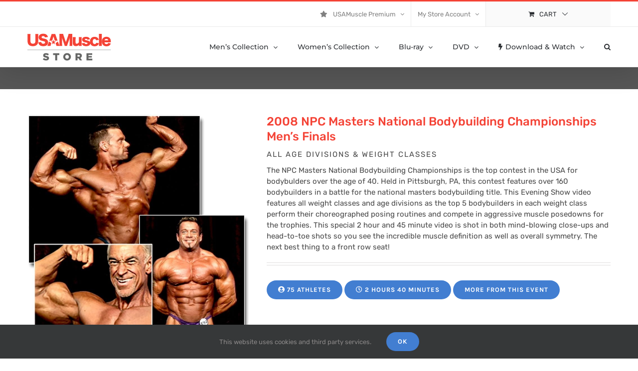

--- FILE ---
content_type: text/html; charset=UTF-8
request_url: https://store.usamuscle.com/product/11059/2008-npc-masters-national-bodybuilding-championships-mens-finals/
body_size: 49007
content:
<!DOCTYPE html>
<html class="avada-html-layout-wide avada-html-header-position-top" lang="en-US" prefix="og: http://ogp.me/ns# fb: http://ogp.me/ns/fb#">
<head>
	<meta http-equiv="X-UA-Compatible" content="IE=edge" />
	<meta http-equiv="Content-Type" content="text/html; charset=utf-8"/>
	<meta name="viewport" content="width=device-width, initial-scale=1" />
	<meta name='robots' content='index, follow, max-image-preview:large, max-snippet:-1, max-video-preview:-1' />
	<style>img:is([sizes="auto" i], [sizes^="auto," i]) { contain-intrinsic-size: 3000px 1500px }</style>
	<script>window._wca = window._wca || [];</script>

	<!-- This site is optimized with the Yoast SEO plugin v26.3 - https://yoast.com/wordpress/plugins/seo/ -->
	<title>2008 NPC Masters National Bodybuilding Championships Men&#039;s Finals - The USAMuscle Store</title>
	<link rel="canonical" href="https://store.usamuscle.com/product/11059/2008-npc-masters-national-bodybuilding-championships-mens-finals/" />
	<meta property="og:locale" content="en_US" />
	<meta property="og:type" content="article" />
	<meta property="og:title" content="2008 NPC Masters National Bodybuilding Championships Men&#039;s Finals - The USAMuscle Store" />
	<meta property="og:description" content="All Age Divisions &amp; Weight Classes" />
	<meta property="og:url" content="https://store.usamuscle.com/product/11059/2008-npc-masters-national-bodybuilding-championships-mens-finals/" />
	<meta property="og:site_name" content="The USAMuscle Store" />
	<meta property="article:modified_time" content="2020-01-07T03:19:05+00:00" />
	<meta property="og:image" content="https://store.usamuscle.com/wp-content/uploads/product-images/11059.jpg" />
	<meta property="og:image:width" content="1000" />
	<meta property="og:image:height" content="1000" />
	<meta property="og:image:type" content="image/jpeg" />
	<meta name="twitter:card" content="summary_large_image" />
	<meta name="twitter:label1" content="Est. reading time" />
	<meta name="twitter:data1" content="1 minute" />
	<script type="application/ld+json" class="yoast-schema-graph">{"@context":"https://schema.org","@graph":[{"@type":"WebPage","@id":"https://store.usamuscle.com/product/11059/2008-npc-masters-national-bodybuilding-championships-mens-finals/","url":"https://store.usamuscle.com/product/11059/2008-npc-masters-national-bodybuilding-championships-mens-finals/","name":"2008 NPC Masters National Bodybuilding Championships Men's Finals - The USAMuscle Store","isPartOf":{"@id":"https://store.usamuscle.com/#website"},"primaryImageOfPage":{"@id":"https://store.usamuscle.com/product/11059/2008-npc-masters-national-bodybuilding-championships-mens-finals/#primaryimage"},"image":{"@id":"https://store.usamuscle.com/product/11059/2008-npc-masters-national-bodybuilding-championships-mens-finals/#primaryimage"},"thumbnailUrl":"https://store.usamuscle.com/wp-content/uploads/product-images/11059.jpg","datePublished":"2008-07-22T04:00:00+00:00","dateModified":"2020-01-07T03:19:05+00:00","breadcrumb":{"@id":"https://store.usamuscle.com/product/11059/2008-npc-masters-national-bodybuilding-championships-mens-finals/#breadcrumb"},"inLanguage":"en-US","potentialAction":[{"@type":"ReadAction","target":["https://store.usamuscle.com/product/11059/2008-npc-masters-national-bodybuilding-championships-mens-finals/"]}]},{"@type":"ImageObject","inLanguage":"en-US","@id":"https://store.usamuscle.com/product/11059/2008-npc-masters-national-bodybuilding-championships-mens-finals/#primaryimage","url":"https://store.usamuscle.com/wp-content/uploads/product-images/11059.jpg","contentUrl":"https://store.usamuscle.com/wp-content/uploads/product-images/11059.jpg","width":1000,"height":1000},{"@type":"BreadcrumbList","@id":"https://store.usamuscle.com/product/11059/2008-npc-masters-national-bodybuilding-championships-mens-finals/#breadcrumb","itemListElement":[{"@type":"ListItem","position":1,"name":"Home","item":"https://store.usamuscle.com/"},{"@type":"ListItem","position":2,"name":"Shop","item":"https://store.usamuscle.com/"},{"@type":"ListItem","position":3,"name":"2008 NPC Masters National Bodybuilding Championships Men&#8217;s Finals"}]},{"@type":"WebSite","@id":"https://store.usamuscle.com/#website","url":"https://store.usamuscle.com/","name":"The USAMuscle Store","description":"","potentialAction":[{"@type":"SearchAction","target":{"@type":"EntryPoint","urlTemplate":"https://store.usamuscle.com/?s={search_term_string}"},"query-input":{"@type":"PropertyValueSpecification","valueRequired":true,"valueName":"search_term_string"}}],"inLanguage":"en-US"}]}</script>
	<!-- / Yoast SEO plugin. -->


<link rel='dns-prefetch' href='//www.googletagmanager.com' />
<link rel='dns-prefetch' href='//stats.wp.com' />
<link rel="alternate" type="application/rss+xml" title="The USAMuscle Store &raquo; Feed" href="https://store.usamuscle.com/feed/" />
<link rel="alternate" type="application/rss+xml" title="The USAMuscle Store &raquo; Comments Feed" href="https://store.usamuscle.com/comments/feed/" />
		
		
		
				<link rel="alternate" type="application/rss+xml" title="The USAMuscle Store &raquo; 2008 NPC Masters National Bodybuilding Championships Men&#8217;s Finals Comments Feed" href="https://store.usamuscle.com/product/11059/2008-npc-masters-national-bodybuilding-championships-mens-finals/feed/" />
					<meta name="description" content="The NPC Masters National Bodybuilding Championships is the top contest in the USA for bodybulders over the age of 40. Held in Pittsburgh, PA, this contest features over 160 bodybuilders in a battle for the national masters bodybuilding title. This Evening Show video features all weight classes and age divisions as the top 5 bodybuilders"/>
				
		<meta property="og:locale" content="en_US"/>
		<meta property="og:type" content="article"/>
		<meta property="og:site_name" content="The USAMuscle Store"/>
		<meta property="og:title" content="2008 NPC Masters National Bodybuilding Championships Men&#039;s Finals - The USAMuscle Store"/>
				<meta property="og:description" content="The NPC Masters National Bodybuilding Championships is the top contest in the USA for bodybulders over the age of 40. Held in Pittsburgh, PA, this contest features over 160 bodybuilders in a battle for the national masters bodybuilding title. This Evening Show video features all weight classes and age divisions as the top 5 bodybuilders"/>
				<meta property="og:url" content="https://store.usamuscle.com/product/11059/2008-npc-masters-national-bodybuilding-championships-mens-finals/"/>
													<meta property="article:modified_time" content="2020-01-07T03:19:05-05:00"/>
											<meta property="og:image" content="https://store.usamuscle.com/wp-content/uploads/product-images/11059.jpg"/>
		<meta property="og:image:width" content="1000"/>
		<meta property="og:image:height" content="1000"/>
		<meta property="og:image:type" content="image/jpeg"/>
				<link rel='stylesheet' id='layerslider-css' href='https://store.usamuscle.com/wp-content/plugins/LayerSlider/assets/static/layerslider/css/layerslider.css?ver=7.15.1' type='text/css' media='all' />
<style id='safe-svg-svg-icon-style-inline-css' type='text/css'>
.safe-svg-cover{text-align:center}.safe-svg-cover .safe-svg-inside{display:inline-block;max-width:100%}.safe-svg-cover svg{fill:currentColor;height:100%;max-height:100%;max-width:100%;width:100%}

</style>
<link rel='stylesheet' id='mediaelement-css' href='https://store.usamuscle.com/wp-includes/js/mediaelement/mediaelementplayer-legacy.min.css?ver=4.2.17' type='text/css' media='all' />
<link rel='stylesheet' id='wp-mediaelement-css' href='https://store.usamuscle.com/wp-includes/js/mediaelement/wp-mediaelement.min.css?ver=6.8.3' type='text/css' media='all' />
<style id='jetpack-sharing-buttons-style-inline-css' type='text/css'>
.jetpack-sharing-buttons__services-list{display:flex;flex-direction:row;flex-wrap:wrap;gap:0;list-style-type:none;margin:5px;padding:0}.jetpack-sharing-buttons__services-list.has-small-icon-size{font-size:12px}.jetpack-sharing-buttons__services-list.has-normal-icon-size{font-size:16px}.jetpack-sharing-buttons__services-list.has-large-icon-size{font-size:24px}.jetpack-sharing-buttons__services-list.has-huge-icon-size{font-size:36px}@media print{.jetpack-sharing-buttons__services-list{display:none!important}}.editor-styles-wrapper .wp-block-jetpack-sharing-buttons{gap:0;padding-inline-start:0}ul.jetpack-sharing-buttons__services-list.has-background{padding:1.25em 2.375em}
</style>
<link rel='stylesheet' id='photoswipe-css' href='https://store.usamuscle.com/wp-content/plugins/woocommerce/assets/css/photoswipe/photoswipe.min.css?ver=10.3.7' type='text/css' media='all' />
<link rel='stylesheet' id='photoswipe-default-skin-css' href='https://store.usamuscle.com/wp-content/plugins/woocommerce/assets/css/photoswipe/default-skin/default-skin.min.css?ver=10.3.7' type='text/css' media='all' />
<style id='woocommerce-inline-inline-css' type='text/css'>
.woocommerce form .form-row .required { visibility: visible; }
</style>
<link rel='stylesheet' id='brands-styles-css' href='https://store.usamuscle.com/wp-content/plugins/woocommerce/assets/css/brands.css?ver=10.3.7' type='text/css' media='all' />
<link rel='stylesheet' id='flexible-shipping-free-shipping-css' href='https://store.usamuscle.com/wp-content/plugins/flexible-shipping/assets/dist/css/free-shipping.css?ver=6.5.4.2' type='text/css' media='all' />
<link rel='stylesheet' id='product-loops-60187dcc2951d-css' href='https://store.usamuscle.com/wp-content/uploads/product-loops-60187dcc2951d.css?ver=60187dcc2951d' type='text/css' media='all' />
<link rel='stylesheet' id='wc_stripe_express_checkout_style-css' href='https://store.usamuscle.com/wp-content/plugins/woocommerce-gateway-stripe/build/express-checkout.css?ver=2bec0c7b5a831a62b06b' type='text/css' media='all' />
<link rel='stylesheet' id='ivpa-style-css' href='https://store.usamuscle.com/wp-content/plugins/xforwoocommerce/x-pack/improved-variable-product-attributes/assets/css/styles.css?ver=6.1.2' type='text/css' media='all' />
<link rel='stylesheet' id='isb-style-css' href='https://store.usamuscle.com/wp-content/plugins/xforwoocommerce/x-pack/improved-sale-badges/assets/css/styles.css?ver=5.2.2' type='text/css' media='all' />
<link rel='stylesheet' id='prdctfltr-css' href='https://store.usamuscle.com/wp-content/plugins/xforwoocommerce/x-pack/prdctfltr/includes/css/styles.css?ver=9.1.2' type='text/css' media='all' />
<link rel='stylesheet' id='fusion-dynamic-css-css' href='https://store.usamuscle.com/wp-content/uploads/fusion-styles/dd4b092bf1e9d63db4be00e6159b1455.min.css?ver=3.14' type='text/css' media='all' />
<link rel='stylesheet' id='csshero-main-stylesheet-css' href='https://store.usamuscle.com/wp-content/uploads/csshero-static-style-avada-child.css?ver=122' type='text/css' media='all' />
<script type="text/javascript" id="woocommerce-google-analytics-integration-gtag-js-after">
/* <![CDATA[ */
/* Google Analytics for WooCommerce (gtag.js) */
					window.dataLayer = window.dataLayer || [];
					function gtag(){dataLayer.push(arguments);}
					// Set up default consent state.
					for ( const mode of [{"analytics_storage":"denied","ad_storage":"denied","ad_user_data":"denied","ad_personalization":"denied","region":["AT","BE","BG","HR","CY","CZ","DK","EE","FI","FR","DE","GR","HU","IS","IE","IT","LV","LI","LT","LU","MT","NL","NO","PL","PT","RO","SK","SI","ES","SE","GB","CH"]}] || [] ) {
						gtag( "consent", "default", { "wait_for_update": 500, ...mode } );
					}
					gtag("js", new Date());
					gtag("set", "developer_id.dOGY3NW", true);
					gtag("config", "G-QJHHNLVHGK", {"track_404":true,"allow_google_signals":false,"logged_in":false,"linker":{"domains":["usamuscle.com"],"allow_incoming":false},"custom_map":{"dimension1":"logged_in"}});
/* ]]> */
</script>
<script type="text/javascript" src="https://store.usamuscle.com/wp-includes/js/jquery/jquery.min.js?ver=3.7.1" id="jquery-core-js"></script>
<script type="text/javascript" src="https://store.usamuscle.com/wp-includes/js/jquery/jquery-migrate.min.js?ver=3.4.1" id="jquery-migrate-js"></script>
<script type="text/javascript" id="layerslider-utils-js-extra">
/* <![CDATA[ */
var LS_Meta = {"v":"7.15.1","fixGSAP":"1"};
/* ]]> */
</script>
<script type="text/javascript" src="https://store.usamuscle.com/wp-content/plugins/LayerSlider/assets/static/layerslider/js/layerslider.utils.js?ver=7.15.1" id="layerslider-utils-js"></script>
<script type="text/javascript" src="https://store.usamuscle.com/wp-content/plugins/LayerSlider/assets/static/layerslider/js/layerslider.kreaturamedia.jquery.js?ver=7.15.1" id="layerslider-js"></script>
<script type="text/javascript" src="https://store.usamuscle.com/wp-content/plugins/LayerSlider/assets/static/layerslider/js/layerslider.transitions.js?ver=7.15.1" id="layerslider-transitions-js"></script>
<script type="text/javascript" src="https://store.usamuscle.com/wp-content/plugins/woocommerce/assets/js/jquery-blockui/jquery.blockUI.min.js?ver=2.7.0-wc.10.3.7" id="wc-jquery-blockui-js" defer="defer" data-wp-strategy="defer"></script>
<script type="text/javascript" id="wc-add-to-cart-js-extra">
/* <![CDATA[ */
var wc_add_to_cart_params = {"ajax_url":"\/wp-admin\/admin-ajax.php","wc_ajax_url":"\/?wc-ajax=%%endpoint%%","i18n_view_cart":"View cart","cart_url":"https:\/\/store.usamuscle.com\/cart\/","is_cart":"","cart_redirect_after_add":"yes"};
/* ]]> */
</script>
<script type="text/javascript" src="https://store.usamuscle.com/wp-content/plugins/woocommerce/assets/js/frontend/add-to-cart.min.js?ver=10.3.7" id="wc-add-to-cart-js" defer="defer" data-wp-strategy="defer"></script>
<script type="text/javascript" src="https://store.usamuscle.com/wp-content/plugins/woocommerce/assets/js/flexslider/jquery.flexslider.min.js?ver=2.7.2-wc.10.3.7" id="wc-flexslider-js" defer="defer" data-wp-strategy="defer"></script>
<script type="text/javascript" src="https://store.usamuscle.com/wp-content/plugins/woocommerce/assets/js/photoswipe/photoswipe.min.js?ver=4.1.1-wc.10.3.7" id="wc-photoswipe-js" defer="defer" data-wp-strategy="defer"></script>
<script type="text/javascript" src="https://store.usamuscle.com/wp-content/plugins/woocommerce/assets/js/photoswipe/photoswipe-ui-default.min.js?ver=4.1.1-wc.10.3.7" id="wc-photoswipe-ui-default-js" defer="defer" data-wp-strategy="defer"></script>
<script type="text/javascript" id="wc-single-product-js-extra">
/* <![CDATA[ */
var wc_single_product_params = {"i18n_required_rating_text":"Please select a rating","i18n_rating_options":["1 of 5 stars","2 of 5 stars","3 of 5 stars","4 of 5 stars","5 of 5 stars"],"i18n_product_gallery_trigger_text":"View full-screen image gallery","review_rating_required":"yes","flexslider":{"rtl":false,"animation":"slide","smoothHeight":true,"directionNav":true,"controlNav":"thumbnails","slideshow":false,"animationSpeed":500,"animationLoop":false,"allowOneSlide":false,"prevText":"<i class=\"awb-icon-angle-left\"><\/i>","nextText":"<i class=\"awb-icon-angle-right\"><\/i>"},"zoom_enabled":"","zoom_options":[],"photoswipe_enabled":"1","photoswipe_options":{"shareEl":false,"closeOnScroll":false,"history":false,"hideAnimationDuration":0,"showAnimationDuration":0},"flexslider_enabled":"1"};
/* ]]> */
</script>
<script type="text/javascript" src="https://store.usamuscle.com/wp-content/plugins/woocommerce/assets/js/frontend/single-product.min.js?ver=10.3.7" id="wc-single-product-js" defer="defer" data-wp-strategy="defer"></script>
<script type="text/javascript" src="https://store.usamuscle.com/wp-content/plugins/woocommerce/assets/js/js-cookie/js.cookie.min.js?ver=2.1.4-wc.10.3.7" id="wc-js-cookie-js" defer="defer" data-wp-strategy="defer"></script>
<script type="text/javascript" id="woocommerce-js-extra">
/* <![CDATA[ */
var woocommerce_params = {"ajax_url":"\/wp-admin\/admin-ajax.php","wc_ajax_url":"\/?wc-ajax=%%endpoint%%","i18n_password_show":"Show password","i18n_password_hide":"Hide password"};
/* ]]> */
</script>
<script type="text/javascript" src="https://store.usamuscle.com/wp-content/plugins/woocommerce/assets/js/frontend/woocommerce.min.js?ver=10.3.7" id="woocommerce-js" defer="defer" data-wp-strategy="defer"></script>
<script type="text/javascript" src="https://stats.wp.com/s-202604.js" id="woocommerce-analytics-js" defer="defer" data-wp-strategy="defer"></script>
<meta name="generator" content="Powered by LayerSlider 7.15.1 - Build Heros, Sliders, and Popups. Create Animations and Beautiful, Rich Web Content as Easy as Never Before on WordPress." />
<!-- LayerSlider updates and docs at: https://layerslider.com -->
<link rel="https://api.w.org/" href="https://store.usamuscle.com/wp-json/" /><link rel="alternate" title="JSON" type="application/json" href="https://store.usamuscle.com/wp-json/wp/v2/product/130" /><link rel="EditURI" type="application/rsd+xml" title="RSD" href="https://store.usamuscle.com/xmlrpc.php?rsd" />
<link rel='shortlink' href='https://store.usamuscle.com/?p=130' />
<link rel="alternate" title="oEmbed (JSON)" type="application/json+oembed" href="https://store.usamuscle.com/wp-json/oembed/1.0/embed?url=https%3A%2F%2Fstore.usamuscle.com%2Fproduct%2F11059%2F2008-npc-masters-national-bodybuilding-championships-mens-finals%2F" />
<link rel="alternate" title="oEmbed (XML)" type="text/xml+oembed" href="https://store.usamuscle.com/wp-json/oembed/1.0/embed?url=https%3A%2F%2Fstore.usamuscle.com%2Fproduct%2F11059%2F2008-npc-masters-national-bodybuilding-championships-mens-finals%2F&#038;format=xml" />
	<style>img#wpstats{display:none}</style>
		<style type="text/css"> #wpadminbar #wp-admin-bar-wcj-wc .ab-icon:before { content: "\f174"; top: 3px; } </style><style type="text/css" id="css-fb-visibility">@media screen and (max-width: 640px){.fusion-no-small-visibility{display:none !important;}body .sm-text-align-center{text-align:center !important;}body .sm-text-align-left{text-align:left !important;}body .sm-text-align-right{text-align:right !important;}body .sm-text-align-justify{text-align:justify !important;}body .sm-flex-align-center{justify-content:center !important;}body .sm-flex-align-flex-start{justify-content:flex-start !important;}body .sm-flex-align-flex-end{justify-content:flex-end !important;}body .sm-mx-auto{margin-left:auto !important;margin-right:auto !important;}body .sm-ml-auto{margin-left:auto !important;}body .sm-mr-auto{margin-right:auto !important;}body .fusion-absolute-position-small{position:absolute;top:auto;width:100%;}.awb-sticky.awb-sticky-small{ position: sticky; top: var(--awb-sticky-offset,0); }}@media screen and (min-width: 641px) and (max-width: 1024px){.fusion-no-medium-visibility{display:none !important;}body .md-text-align-center{text-align:center !important;}body .md-text-align-left{text-align:left !important;}body .md-text-align-right{text-align:right !important;}body .md-text-align-justify{text-align:justify !important;}body .md-flex-align-center{justify-content:center !important;}body .md-flex-align-flex-start{justify-content:flex-start !important;}body .md-flex-align-flex-end{justify-content:flex-end !important;}body .md-mx-auto{margin-left:auto !important;margin-right:auto !important;}body .md-ml-auto{margin-left:auto !important;}body .md-mr-auto{margin-right:auto !important;}body .fusion-absolute-position-medium{position:absolute;top:auto;width:100%;}.awb-sticky.awb-sticky-medium{ position: sticky; top: var(--awb-sticky-offset,0); }}@media screen and (min-width: 1025px){.fusion-no-large-visibility{display:none !important;}body .lg-text-align-center{text-align:center !important;}body .lg-text-align-left{text-align:left !important;}body .lg-text-align-right{text-align:right !important;}body .lg-text-align-justify{text-align:justify !important;}body .lg-flex-align-center{justify-content:center !important;}body .lg-flex-align-flex-start{justify-content:flex-start !important;}body .lg-flex-align-flex-end{justify-content:flex-end !important;}body .lg-mx-auto{margin-left:auto !important;margin-right:auto !important;}body .lg-ml-auto{margin-left:auto !important;}body .lg-mr-auto{margin-right:auto !important;}body .fusion-absolute-position-large{position:absolute;top:auto;width:100%;}.awb-sticky.awb-sticky-large{ position: sticky; top: var(--awb-sticky-offset,0); }}</style>	<noscript><style>.woocommerce-product-gallery{ opacity: 1 !important; }</style></noscript>
	<style type="text/css">.recentcomments a{display:inline !important;padding:0 !important;margin:0 !important;}</style>			<script  type="text/javascript">
				!function(f,b,e,v,n,t,s){if(f.fbq)return;n=f.fbq=function(){n.callMethod?
					n.callMethod.apply(n,arguments):n.queue.push(arguments)};if(!f._fbq)f._fbq=n;
					n.push=n;n.loaded=!0;n.version='2.0';n.queue=[];t=b.createElement(e);t.async=!0;
					t.src=v;s=b.getElementsByTagName(e)[0];s.parentNode.insertBefore(t,s)}(window,
					document,'script','https://connect.facebook.net/en_US/fbevents.js');
			</script>
			<!-- WooCommerce Facebook Integration Begin -->
			<script  type="text/javascript">

				fbq('init', '374676889674481', {}, {
    "agent": "woocommerce_6-10.3.7-3.5.13"
});

				document.addEventListener( 'DOMContentLoaded', function() {
					// Insert placeholder for events injected when a product is added to the cart through AJAX.
					document.body.insertAdjacentHTML( 'beforeend', '<div class=\"wc-facebook-pixel-event-placeholder\"></div>' );
				}, false );

			</script>
			<!-- WooCommerce Facebook Integration End -->
			<meta name="generator" content="Powered by Slider Revolution 6.7.38 - responsive, Mobile-Friendly Slider Plugin for WordPress with comfortable drag and drop interface." />
<meta name="generator" content="XforWooCommerce.com - Product Filter for WooCommerce - Product Loops for WooCommerce - Improved Product Options for WooCommerce - Improved Badges for WooCommerce"/><script data-jetpack-boost="ignore">function setREVStartSize(e){
			//window.requestAnimationFrame(function() {
				window.RSIW = window.RSIW===undefined ? window.innerWidth : window.RSIW;
				window.RSIH = window.RSIH===undefined ? window.innerHeight : window.RSIH;
				try {
					var pw = document.getElementById(e.c).parentNode.offsetWidth,
						newh;
					pw = pw===0 || isNaN(pw) || (e.l=="fullwidth" || e.layout=="fullwidth") ? window.RSIW : pw;
					e.tabw = e.tabw===undefined ? 0 : parseInt(e.tabw);
					e.thumbw = e.thumbw===undefined ? 0 : parseInt(e.thumbw);
					e.tabh = e.tabh===undefined ? 0 : parseInt(e.tabh);
					e.thumbh = e.thumbh===undefined ? 0 : parseInt(e.thumbh);
					e.tabhide = e.tabhide===undefined ? 0 : parseInt(e.tabhide);
					e.thumbhide = e.thumbhide===undefined ? 0 : parseInt(e.thumbhide);
					e.mh = e.mh===undefined || e.mh=="" || e.mh==="auto" ? 0 : parseInt(e.mh,0);
					if(e.layout==="fullscreen" || e.l==="fullscreen")
						newh = Math.max(e.mh,window.RSIH);
					else{
						e.gw = Array.isArray(e.gw) ? e.gw : [e.gw];
						for (var i in e.rl) if (e.gw[i]===undefined || e.gw[i]===0) e.gw[i] = e.gw[i-1];
						e.gh = e.el===undefined || e.el==="" || (Array.isArray(e.el) && e.el.length==0)? e.gh : e.el;
						e.gh = Array.isArray(e.gh) ? e.gh : [e.gh];
						for (var i in e.rl) if (e.gh[i]===undefined || e.gh[i]===0) e.gh[i] = e.gh[i-1];
											
						var nl = new Array(e.rl.length),
							ix = 0,
							sl;
						e.tabw = e.tabhide>=pw ? 0 : e.tabw;
						e.thumbw = e.thumbhide>=pw ? 0 : e.thumbw;
						e.tabh = e.tabhide>=pw ? 0 : e.tabh;
						e.thumbh = e.thumbhide>=pw ? 0 : e.thumbh;
						for (var i in e.rl) nl[i] = e.rl[i]<window.RSIW ? 0 : e.rl[i];
						sl = nl[0];
						for (var i in nl) if (sl>nl[i] && nl[i]>0) { sl = nl[i]; ix=i;}
						var m = pw>(e.gw[ix]+e.tabw+e.thumbw) ? 1 : (pw-(e.tabw+e.thumbw)) / (e.gw[ix]);
						newh =  (e.gh[ix] * m) + (e.tabh + e.thumbh);
					}
					var el = document.getElementById(e.c);
					if (el!==null && el) el.style.height = newh+"px";
					el = document.getElementById(e.c+"_wrapper");
					if (el!==null && el) {
						el.style.height = newh+"px";
						el.style.display = "block";
					}
				} catch(e){
					console.log("Failure at Presize of Slider:" + e)
				}
			//});
		  };</script>
		<script type="text/javascript">
			var doc = document.documentElement;
			doc.setAttribute( 'data-useragent', navigator.userAgent );
		</script>
		
	</head>

<body class="wp-singular product-template-default single single-product postid-130 wp-theme-Avada wp-child-theme-Avada-Child-Theme theme-Avada woocommerce woocommerce-page woocommerce-no-js fusion-image-hovers fusion-pagination-sizing fusion-button_type-flat fusion-button_span-no fusion-button_gradient-linear avada-image-rollover-circle-yes avada-image-rollover-yes avada-image-rollover-direction-bottom fusion-body ltr fusion-sticky-header no-tablet-sticky-header no-mobile-sticky-header no-mobile-slidingbar avada-has-rev-slider-styles fusion-disable-outline fusion-sub-menu-fade mobile-logo-pos-left layout-wide-mode avada-has-boxed-modal-shadow-none layout-scroll-offset-full avada-has-zero-margin-offset-top fusion-top-header menu-text-align-left fusion-woo-product-design-classic fusion-woo-shop-page-columns-3 fusion-woo-related-columns-4 fusion-woo-archive-page-columns-3 woo-sale-badge-circle woo-outofstock-badge-top_bar mobile-menu-design-modern fusion-hide-pagination-text fusion-header-layout-v2 avada-responsive avada-footer-fx-bg-parallax avada-menu-highlight-style-bottombar fusion-search-form-classic fusion-main-menu-search-dropdown fusion-avatar-square avada-sticky-shrinkage avada-dropdown-styles avada-blog-layout-grid avada-blog-archive-layout-grid avada-header-shadow-yes avada-menu-icon-position-left avada-has-megamenu-shadow avada-has-mainmenu-dropdown-divider avada-has-pagetitle-100-width avada-has-pagetitle-bg-full avada-has-main-nav-search-icon avada-has-breadcrumb-mobile-hidden avada-has-titlebar-bar_and_content avada-has-footer-widget-bg-image avada-has-pagination-padding avada-flyout-menu-direction-fade avada-ec-views-v1" data-awb-post-id="130">
		<a class="skip-link screen-reader-text" href="#content">Skip to content</a>

	<div id="boxed-wrapper">
		
		<div id="wrapper" class="fusion-wrapper">
			<div id="home" style="position:relative;top:-1px;"></div>
							
					
			<header class="fusion-header-wrapper fusion-header-shadow">
				<div class="fusion-header-v2 fusion-logo-alignment fusion-logo-left fusion-sticky-menu- fusion-sticky-logo-1 fusion-mobile-logo-  fusion-mobile-menu-design-modern">
					
<div class="fusion-secondary-header">
	<div class="fusion-row">
							<div class="fusion-alignright">
				<nav class="fusion-secondary-menu" role="navigation" aria-label="Secondary Menu"><ul id="menu-usamuscle-top-secondary-menu" class="menu"><li  id="menu-item-165570"  class="menu-item menu-item-type-custom menu-item-object-custom menu-item-has-children menu-item-165570 fusion-dropdown-menu"  data-item-id="165570"><a  href="https://usamuscle.com/men/members/" class="fusion-flex-link fusion-bottombar-highlight"><span class="fusion-megamenu-icon"><i class="glyphicon fa-star fas" aria-hidden="true"></i></span><span class="menu-text">USAMuscle Premium</span> <span class="fusion-caret"><i class="fusion-dropdown-indicator" aria-hidden="true"></i></span></a><ul class="sub-menu"><li  id="menu-item-165571"  class="menu-item menu-item-type-custom menu-item-object-custom menu-item-165571 fusion-dropdown-submenu" ><a  target="_blank" rel="noopener noreferrer" href="https://usamuscle.com/men/members/" class="fusion-bottombar-highlight"><span><span class="fusion-megamenu-icon"><i class="glyphicon fa-sign-in-alt fas" aria-hidden="true"></i></span>Men&#8217;s Subscription Site Login</span></a></li><li  id="menu-item-165572"  class="menu-item menu-item-type-custom menu-item-object-custom menu-item-165572 fusion-dropdown-submenu" ><a  target="_blank" rel="noopener noreferrer" href="https://usamuscle.com/women/members/" class="fusion-bottombar-highlight"><span><span class="fusion-megamenu-icon"><i class="glyphicon fa-sign-in-alt fas" aria-hidden="true"></i></span>Women&#8217;s Subscription Site Login</span></a></li></ul></li><li  id="menu-item-165577"  class="menu-item menu-item-type-custom menu-item-object-custom menu-item-has-children menu-item-165577 fusion-dropdown-menu"  data-item-id="165577"><a  href="/my-account/" class="fusion-bottombar-highlight"><span class="menu-text">My Store Account</span> <span class="fusion-caret"><i class="fusion-dropdown-indicator" aria-hidden="true"></i></span></a><ul class="sub-menu"><li  id="menu-item-165575"  class="menu-item menu-item-type-custom menu-item-object-custom menu-item-165575 fusion-dropdown-submenu" ><a  href="https://store.usamuscle.com/my-account/edit-account/" class="fusion-bottombar-highlight"><span><span class="fusion-megamenu-icon"><i class="glyphicon fa-user-circle fas" aria-hidden="true"></i></span>Account Details</span></a></li><li  id="menu-item-165573"  class="menu-item menu-item-type-custom menu-item-object-custom menu-item-165573 fusion-dropdown-submenu" ><a  href="https://store.usamuscle.com/my-account/orders/" class="fusion-bottombar-highlight"><span><span class="fusion-megamenu-icon"><i class="glyphicon fa-list fas" aria-hidden="true"></i></span>Orders</span></a></li><li  id="menu-item-165574"  class="menu-item menu-item-type-custom menu-item-object-custom menu-item-165574 fusion-dropdown-submenu" ><a  href="https://store.usamuscle.com/my-account/downloads/" class="fusion-bottombar-highlight"><span><span class="fusion-megamenu-icon"><i class="glyphicon fa-cloud-download-alt fas" aria-hidden="true"></i></span>Downloads</span></a></li><li  id="menu-item-165578"  class="menu-item menu-item-type-custom menu-item-object-custom menu-item-165578 fusion-dropdown-submenu" ><a  href="/wishlist/" class="fusion-bottombar-highlight"><span><span class="fusion-megamenu-icon"><i class="glyphicon fa-fire fas" aria-hidden="true"></i></span>Wishlist</span></a></li><li  id="menu-item-175244"  class="menu-item menu-item-type-post_type menu-item-object-page menu-item-175244 fusion-dropdown-submenu" ><a  href="https://store.usamuscle.com/fulfillment-policies/" class="fusion-bottombar-highlight"><span><span class="fusion-megamenu-icon"><i class="glyphicon fa-info-circle fas" aria-hidden="true"></i></span>Store Policies &#038; Order Fulfillment</span></a></li></ul></li><li class="fusion-custom-menu-item fusion-menu-cart fusion-secondary-menu-cart"><a class="fusion-secondary-menu-icon" href="https://store.usamuscle.com/cart/"><span class="menu-text" aria-label="View Cart">Cart</span></a></li></ul></nav><nav class="fusion-mobile-nav-holder fusion-mobile-menu-text-align-left" aria-label="Secondary Mobile Menu"></nav>			</div>
			</div>
</div>
<div class="fusion-header-sticky-height"></div>
<div class="fusion-header">
	<div class="fusion-row">
					<div class="fusion-logo" data-margin-top="10px" data-margin-bottom="" data-margin-left="" data-margin-right="">
			<a class="fusion-logo-link"  href="https://store.usamuscle.com/" >

						<!-- standard logo -->
			<img src="https://store.usamuscle.com/wp-content/uploads/logos/USAMuscleStore-Color-1.svg" srcset="https://store.usamuscle.com/wp-content/uploads/logos/USAMuscleStore-Color-1.svg 1x" width="320" height="114" alt="The USAMuscle Store Logo" data-retina_logo_url="" class="fusion-standard-logo" />

			
											<!-- sticky header logo -->
				<img src="https://store.usamuscle.com/wp-content/uploads/logos/USAMuscleStore-White.svg" srcset="https://store.usamuscle.com/wp-content/uploads/logos/USAMuscleStore-White.svg 1x" width="320" height="114" alt="The USAMuscle Store Logo" data-retina_logo_url="" class="fusion-sticky-logo" />
					</a>
		</div>		<nav class="fusion-main-menu" aria-label="Main Menu"><ul id="menu-usamuscle-store-main" class="fusion-menu"><li  id="menu-item-147411"  class="menu-item menu-item-type-custom menu-item-object-custom menu-item-has-children menu-item-147411 fusion-dropdown-menu"  data-item-id="147411"><a  href="#" class="fusion-bottombar-highlight"><span class="menu-text">Men&#8217;s Collection</span> <span class="fusion-caret"><i class="fusion-dropdown-indicator" aria-hidden="true"></i></span></a><ul class="sub-menu"><li  id="menu-item-165604"  class="menu-item menu-item-type-custom menu-item-object-custom menu-item-165604 fusion-dropdown-submenu" ><a  href="https://usamuscle.com/men/products/" class="fusion-bottombar-highlight"><span>Browse All Titles</span></a></li><li  id="menu-item-165606"  class="menu-item menu-item-type-custom menu-item-object-custom menu-item-165606 fusion-dropdown-submenu" ><a  href="https://usamuscle.com/men/products/" class="fusion-bottombar-highlight"><span>Browse All DVD</span></a></li><li  id="menu-item-165607"  class="menu-item menu-item-type-custom menu-item-object-custom menu-item-165607 fusion-dropdown-submenu" ><a  href="https://usamuscle.com/men/products/index.php?Blu=1" class="fusion-bottombar-highlight"><span>Browse All Blu-ray</span></a></li><li  id="menu-item-165608"  class="menu-item menu-item-type-custom menu-item-object-custom menu-item-165608 fusion-dropdown-submenu" ><a  href="https://usamuscle.com/men/products/index.php?DigiBuy=1" class="fusion-bottombar-highlight"><span>Browse All Downloads</span></a></li><li  id="menu-item-165673"  class="menu-item menu-item-type-custom menu-item-object-custom menu-item-has-children menu-item-165673 fusion-dropdown-submenu" ><a  href="#" class="fusion-bottombar-highlight"><span>Browse by Category</span> <span class="fusion-caret"><i class="fusion-dropdown-indicator" aria-hidden="true"></i></span></a><ul class="sub-menu"><li  id="menu-item-149729"  class="menu-item menu-item-type-custom menu-item-object-custom menu-item-149729" ><a  href="https://usamuscle.com/men/products/index.php?CatID=4" class="fusion-bottombar-highlight"><span>Pump Room</span></a></li><li  id="menu-item-149728"  class="menu-item menu-item-type-custom menu-item-object-custom menu-item-149728" ><a  href="https://usamuscle.com/men/products/index.php?CatID=1" class="fusion-bottombar-highlight"><span>Backstage Posing</span></a></li><li  id="menu-item-149730"  class="menu-item menu-item-type-custom menu-item-object-custom menu-item-149730" ><a  href="https://usamuscle.com/men/products/index.php?CatID=2" class="fusion-bottombar-highlight"><span>Competition Finals</span></a></li><li  id="menu-item-165611"  class="menu-item menu-item-type-custom menu-item-object-custom menu-item-165611" ><a  href="https://usamuscle.com/men/products/index.php?CatID=3" class="fusion-bottombar-highlight"><span>Competition Prejudging</span></a></li><li  id="menu-item-147454"  class="menu-item menu-item-type-custom menu-item-object-custom menu-item-147454" ><a  href="https://usamuscle.com/men/products/index.php?CatID=9" class="fusion-bottombar-highlight"><span>Prime Cuts</span></a></li><li  id="menu-item-165681"  class="menu-item menu-item-type-custom menu-item-object-custom menu-item-165681" ><a  href="https://usamuscle.com/men/products/index.php?CatID=6" class="fusion-bottombar-highlight"><span>The Rep Series</span></a></li><li  id="menu-item-165680"  class="menu-item menu-item-type-custom menu-item-object-custom menu-item-165680" ><a  href="https://usamuscle.com/men/products/index.php?CatID=5" class="fusion-bottombar-highlight"><span>Workout</span></a></li></ul></li></ul></li><li  id="menu-item-147428"  class="menu-item menu-item-type-custom menu-item-object-custom menu-item-has-children menu-item-147428 fusion-dropdown-menu"  data-item-id="147428"><a  href="#" class="fusion-bottombar-highlight"><span class="menu-text">Women&#8217;s Collection</span> <span class="fusion-caret"><i class="fusion-dropdown-indicator" aria-hidden="true"></i></span></a><ul class="sub-menu"><li  id="menu-item-165674"  class="menu-item menu-item-type-custom menu-item-object-custom menu-item-165674 fusion-dropdown-submenu" ><a  href="https://usamuscle.com/women/products/" class="fusion-bottombar-highlight"><span>Browse All Titles</span></a></li><li  id="menu-item-165676"  class="menu-item menu-item-type-custom menu-item-object-custom menu-item-165676 fusion-dropdown-submenu" ><a  href="https://usamuscle.com/women/products/index.php?Blu=1" class="fusion-bottombar-highlight"><span>Browse All Blu-ray</span></a></li><li  id="menu-item-165675"  class="menu-item menu-item-type-custom menu-item-object-custom menu-item-165675 fusion-dropdown-submenu" ><a  href="https://usamuscle.com/women/products/" class="fusion-bottombar-highlight"><span>Browse All DVD</span></a></li><li  id="menu-item-165677"  class="menu-item menu-item-type-custom menu-item-object-custom menu-item-165677 fusion-dropdown-submenu" ><a  href="https://usamuscle.com/women/products/index.php?DigiBuy=1" class="fusion-bottombar-highlight"><span>Browse All Downloads</span></a></li><li  id="menu-item-165678"  class="menu-item menu-item-type-custom menu-item-object-custom menu-item-has-children menu-item-165678 fusion-dropdown-submenu" ><a  href="#" class="fusion-bottombar-highlight"><span>Browse by Category</span> <span class="fusion-caret"><i class="fusion-dropdown-indicator" aria-hidden="true"></i></span></a><ul class="sub-menu"><li  id="menu-item-147453"  class="menu-item menu-item-type-custom menu-item-object-custom menu-item-147453" ><a  href="https://usamuscle.com/women/products/index.php?CatID=4" class="fusion-bottombar-highlight"><span>Pump Room</span></a></li><li  id="menu-item-147450"  class="menu-item menu-item-type-custom menu-item-object-custom menu-item-147450" ><a  href="https://usamuscle.com/women/products/index.php?CatID=1" class="fusion-bottombar-highlight"><span>Backstage Posing</span></a></li><li  id="menu-item-165679"  class="menu-item menu-item-type-custom menu-item-object-custom menu-item-165679" ><a  href="https://usamuscle.com/women/products/index.php?CatID=2" class="fusion-bottombar-highlight"><span>Competition Finals</span></a></li><li  id="menu-item-147981"  class="menu-item menu-item-type-custom menu-item-object-custom menu-item-147981" ><a  href="https://usamuscle.com/women/products/index.php?CatID=3" class="fusion-bottombar-highlight"><span>Competition Prejudging</span></a></li></ul></li></ul></li><li  id="menu-item-149732"  class="menu-item menu-item-type-custom menu-item-object-custom menu-item-has-children menu-item-149732 fusion-dropdown-menu"  data-item-id="149732"><a  href="#" class="fusion-bottombar-highlight"><span class="menu-text">Blu-ray</span> <span class="fusion-caret"><i class="fusion-dropdown-indicator" aria-hidden="true"></i></span></a><ul class="sub-menu"><li  id="menu-item-165682"  class="menu-item menu-item-type-custom menu-item-object-custom menu-item-165682 fusion-dropdown-submenu" ><a  href="https://usamuscle.com/men/products/index.php?Blu=1" class="fusion-bottombar-highlight"><span>Browse Men&#8217;s Titles</span></a></li><li  id="menu-item-165683"  class="menu-item menu-item-type-custom menu-item-object-custom menu-item-165683 fusion-dropdown-submenu" ><a  href="https://usamuscle.com/women/products/index.php?Blu=1" class="fusion-bottombar-highlight"><span>Browse Women&#8217;s Titles</span></a></li></ul></li><li  id="menu-item-149733"  class="menu-item menu-item-type-custom menu-item-object-custom menu-item-has-children menu-item-149733 fusion-dropdown-menu"  data-item-id="149733"><a  href="#" class="fusion-bottombar-highlight"><span class="menu-text">DVD</span> <span class="fusion-caret"><i class="fusion-dropdown-indicator" aria-hidden="true"></i></span></a><ul class="sub-menu"><li  id="menu-item-165684"  class="menu-item menu-item-type-custom menu-item-object-custom menu-item-165684 fusion-dropdown-submenu" ><a  href="https://usamuscle.com/men/products/index.php" class="fusion-bottombar-highlight"><span>Browse Men&#8217;s Titles</span></a></li><li  id="menu-item-165685"  class="menu-item menu-item-type-custom menu-item-object-custom menu-item-165685 fusion-dropdown-submenu" ><a  href="https://usamuscle.com/women/products/index.php" class="fusion-bottombar-highlight"><span>Browse Women&#8217;s Titles</span></a></li></ul></li><li  id="menu-item-149734"  class="menu-item menu-item-type-custom menu-item-object-custom menu-item-has-children menu-item-149734 fusion-dropdown-menu"  data-item-id="149734"><a  href="#" class="fusion-flex-link fusion-bottombar-highlight"><span class="fusion-megamenu-icon"><i class="glyphicon fa-bolt fas" aria-hidden="true"></i></span><span class="menu-text">Download &#038; Watch</span> <span class="fusion-caret"><i class="fusion-dropdown-indicator" aria-hidden="true"></i></span></a><ul class="sub-menu"><li  id="menu-item-165686"  class="menu-item menu-item-type-custom menu-item-object-custom menu-item-165686 fusion-dropdown-submenu" ><a  href="https://usamuscle.com/men/products/index.php?DigiBuy=1" class="fusion-bottombar-highlight"><span>Browse Men&#8217;s Titles</span></a></li><li  id="menu-item-165687"  class="menu-item menu-item-type-custom menu-item-object-custom menu-item-165687 fusion-dropdown-submenu" ><a  href="https://usamuscle.com/women/products/index.php?DigiBuy=1" class="fusion-bottombar-highlight"><span>Browse Women&#8217;s Titles</span></a></li></ul></li><li class="fusion-custom-menu-item fusion-main-menu-search"><a class="fusion-main-menu-icon" href="#" aria-label="Search" data-title="Search" title="Search" role="button" aria-expanded="false"></a><div class="fusion-custom-menu-item-contents">		<form role="search" class="searchform fusion-search-form  fusion-live-search fusion-search-form-classic" method="get" action="https://store.usamuscle.com/">
			<div class="fusion-search-form-content">

				
				<div class="fusion-search-field search-field">
					<label><span class="screen-reader-text">Search for:</span>
													<input type="search" class="s fusion-live-search-input" name="s" id="fusion-live-search-input-0" autocomplete="off" placeholder="Search..." required aria-required="true" aria-label="Search..."/>
											</label>
				</div>
				<div class="fusion-search-button search-button">
					<input type="submit" class="fusion-search-submit searchsubmit" aria-label="Search" value="&#xf002;" />
										<div class="fusion-slider-loading"></div>
									</div>

				<input type="hidden" value="product" name="post_type" />
			</div>


							<div class="fusion-search-results-wrapper"><div class="fusion-search-results"></div></div>
			
		</form>
		</div></li></ul></nav><div class="fusion-mobile-navigation"><ul id="menu-usamuscle-store-main-1" class="fusion-mobile-menu"><li   class="menu-item menu-item-type-custom menu-item-object-custom menu-item-has-children menu-item-147411 fusion-dropdown-menu"  data-item-id="147411"><a  href="#" class="fusion-bottombar-highlight"><span class="menu-text">Men&#8217;s Collection</span> <span class="fusion-caret"><i class="fusion-dropdown-indicator" aria-hidden="true"></i></span></a><ul class="sub-menu"><li   class="menu-item menu-item-type-custom menu-item-object-custom menu-item-165604 fusion-dropdown-submenu" ><a  href="https://usamuscle.com/men/products/" class="fusion-bottombar-highlight"><span>Browse All Titles</span></a></li><li   class="menu-item menu-item-type-custom menu-item-object-custom menu-item-165606 fusion-dropdown-submenu" ><a  href="https://usamuscle.com/men/products/" class="fusion-bottombar-highlight"><span>Browse All DVD</span></a></li><li   class="menu-item menu-item-type-custom menu-item-object-custom menu-item-165607 fusion-dropdown-submenu" ><a  href="https://usamuscle.com/men/products/index.php?Blu=1" class="fusion-bottombar-highlight"><span>Browse All Blu-ray</span></a></li><li   class="menu-item menu-item-type-custom menu-item-object-custom menu-item-165608 fusion-dropdown-submenu" ><a  href="https://usamuscle.com/men/products/index.php?DigiBuy=1" class="fusion-bottombar-highlight"><span>Browse All Downloads</span></a></li><li   class="menu-item menu-item-type-custom menu-item-object-custom menu-item-has-children menu-item-165673 fusion-dropdown-submenu" ><a  href="#" class="fusion-bottombar-highlight"><span>Browse by Category</span> <span class="fusion-caret"><i class="fusion-dropdown-indicator" aria-hidden="true"></i></span></a><ul class="sub-menu"><li   class="menu-item menu-item-type-custom menu-item-object-custom menu-item-149729" ><a  href="https://usamuscle.com/men/products/index.php?CatID=4" class="fusion-bottombar-highlight"><span>Pump Room</span></a></li><li   class="menu-item menu-item-type-custom menu-item-object-custom menu-item-149728" ><a  href="https://usamuscle.com/men/products/index.php?CatID=1" class="fusion-bottombar-highlight"><span>Backstage Posing</span></a></li><li   class="menu-item menu-item-type-custom menu-item-object-custom menu-item-149730" ><a  href="https://usamuscle.com/men/products/index.php?CatID=2" class="fusion-bottombar-highlight"><span>Competition Finals</span></a></li><li   class="menu-item menu-item-type-custom menu-item-object-custom menu-item-165611" ><a  href="https://usamuscle.com/men/products/index.php?CatID=3" class="fusion-bottombar-highlight"><span>Competition Prejudging</span></a></li><li   class="menu-item menu-item-type-custom menu-item-object-custom menu-item-147454" ><a  href="https://usamuscle.com/men/products/index.php?CatID=9" class="fusion-bottombar-highlight"><span>Prime Cuts</span></a></li><li   class="menu-item menu-item-type-custom menu-item-object-custom menu-item-165681" ><a  href="https://usamuscle.com/men/products/index.php?CatID=6" class="fusion-bottombar-highlight"><span>The Rep Series</span></a></li><li   class="menu-item menu-item-type-custom menu-item-object-custom menu-item-165680" ><a  href="https://usamuscle.com/men/products/index.php?CatID=5" class="fusion-bottombar-highlight"><span>Workout</span></a></li></ul></li></ul></li><li   class="menu-item menu-item-type-custom menu-item-object-custom menu-item-has-children menu-item-147428 fusion-dropdown-menu"  data-item-id="147428"><a  href="#" class="fusion-bottombar-highlight"><span class="menu-text">Women&#8217;s Collection</span> <span class="fusion-caret"><i class="fusion-dropdown-indicator" aria-hidden="true"></i></span></a><ul class="sub-menu"><li   class="menu-item menu-item-type-custom menu-item-object-custom menu-item-165674 fusion-dropdown-submenu" ><a  href="https://usamuscle.com/women/products/" class="fusion-bottombar-highlight"><span>Browse All Titles</span></a></li><li   class="menu-item menu-item-type-custom menu-item-object-custom menu-item-165676 fusion-dropdown-submenu" ><a  href="https://usamuscle.com/women/products/index.php?Blu=1" class="fusion-bottombar-highlight"><span>Browse All Blu-ray</span></a></li><li   class="menu-item menu-item-type-custom menu-item-object-custom menu-item-165675 fusion-dropdown-submenu" ><a  href="https://usamuscle.com/women/products/" class="fusion-bottombar-highlight"><span>Browse All DVD</span></a></li><li   class="menu-item menu-item-type-custom menu-item-object-custom menu-item-165677 fusion-dropdown-submenu" ><a  href="https://usamuscle.com/women/products/index.php?DigiBuy=1" class="fusion-bottombar-highlight"><span>Browse All Downloads</span></a></li><li   class="menu-item menu-item-type-custom menu-item-object-custom menu-item-has-children menu-item-165678 fusion-dropdown-submenu" ><a  href="#" class="fusion-bottombar-highlight"><span>Browse by Category</span> <span class="fusion-caret"><i class="fusion-dropdown-indicator" aria-hidden="true"></i></span></a><ul class="sub-menu"><li   class="menu-item menu-item-type-custom menu-item-object-custom menu-item-147453" ><a  href="https://usamuscle.com/women/products/index.php?CatID=4" class="fusion-bottombar-highlight"><span>Pump Room</span></a></li><li   class="menu-item menu-item-type-custom menu-item-object-custom menu-item-147450" ><a  href="https://usamuscle.com/women/products/index.php?CatID=1" class="fusion-bottombar-highlight"><span>Backstage Posing</span></a></li><li   class="menu-item menu-item-type-custom menu-item-object-custom menu-item-165679" ><a  href="https://usamuscle.com/women/products/index.php?CatID=2" class="fusion-bottombar-highlight"><span>Competition Finals</span></a></li><li   class="menu-item menu-item-type-custom menu-item-object-custom menu-item-147981" ><a  href="https://usamuscle.com/women/products/index.php?CatID=3" class="fusion-bottombar-highlight"><span>Competition Prejudging</span></a></li></ul></li></ul></li><li   class="menu-item menu-item-type-custom menu-item-object-custom menu-item-has-children menu-item-149732 fusion-dropdown-menu"  data-item-id="149732"><a  href="#" class="fusion-bottombar-highlight"><span class="menu-text">Blu-ray</span> <span class="fusion-caret"><i class="fusion-dropdown-indicator" aria-hidden="true"></i></span></a><ul class="sub-menu"><li   class="menu-item menu-item-type-custom menu-item-object-custom menu-item-165682 fusion-dropdown-submenu" ><a  href="https://usamuscle.com/men/products/index.php?Blu=1" class="fusion-bottombar-highlight"><span>Browse Men&#8217;s Titles</span></a></li><li   class="menu-item menu-item-type-custom menu-item-object-custom menu-item-165683 fusion-dropdown-submenu" ><a  href="https://usamuscle.com/women/products/index.php?Blu=1" class="fusion-bottombar-highlight"><span>Browse Women&#8217;s Titles</span></a></li></ul></li><li   class="menu-item menu-item-type-custom menu-item-object-custom menu-item-has-children menu-item-149733 fusion-dropdown-menu"  data-item-id="149733"><a  href="#" class="fusion-bottombar-highlight"><span class="menu-text">DVD</span> <span class="fusion-caret"><i class="fusion-dropdown-indicator" aria-hidden="true"></i></span></a><ul class="sub-menu"><li   class="menu-item menu-item-type-custom menu-item-object-custom menu-item-165684 fusion-dropdown-submenu" ><a  href="https://usamuscle.com/men/products/index.php" class="fusion-bottombar-highlight"><span>Browse Men&#8217;s Titles</span></a></li><li   class="menu-item menu-item-type-custom menu-item-object-custom menu-item-165685 fusion-dropdown-submenu" ><a  href="https://usamuscle.com/women/products/index.php" class="fusion-bottombar-highlight"><span>Browse Women&#8217;s Titles</span></a></li></ul></li><li   class="menu-item menu-item-type-custom menu-item-object-custom menu-item-has-children menu-item-149734 fusion-dropdown-menu"  data-item-id="149734"><a  href="#" class="fusion-flex-link fusion-bottombar-highlight"><span class="fusion-megamenu-icon"><i class="glyphicon fa-bolt fas" aria-hidden="true"></i></span><span class="menu-text">Download &#038; Watch</span> <span class="fusion-caret"><i class="fusion-dropdown-indicator" aria-hidden="true"></i></span></a><ul class="sub-menu"><li   class="menu-item menu-item-type-custom menu-item-object-custom menu-item-165686 fusion-dropdown-submenu" ><a  href="https://usamuscle.com/men/products/index.php?DigiBuy=1" class="fusion-bottombar-highlight"><span>Browse Men&#8217;s Titles</span></a></li><li   class="menu-item menu-item-type-custom menu-item-object-custom menu-item-165687 fusion-dropdown-submenu" ><a  href="https://usamuscle.com/women/products/index.php?DigiBuy=1" class="fusion-bottombar-highlight"><span>Browse Women&#8217;s Titles</span></a></li></ul></li></ul></div>	<div class="fusion-mobile-menu-icons">
							<a href="#" class="fusion-icon awb-icon-bars" aria-label="Toggle mobile menu" aria-expanded="false"></a>
		
		
		
			</div>

<nav class="fusion-mobile-nav-holder fusion-mobile-menu-text-align-left" aria-label="Main Menu Mobile"></nav>

					</div>
</div>
				</div>
				<div class="fusion-clearfix"></div>
			</header>
								
							<div id="sliders-container" class="fusion-slider-visibility">
					</div>
				
					
							
			<section class="avada-page-titlebar-wrapper" aria-label="Page Title Bar">
	<div class="fusion-page-title-bar fusion-page-title-bar-breadcrumbs fusion-page-title-bar-center">
		<div class="fusion-page-title-row">
			<div class="fusion-page-title-wrapper">
				<div class="fusion-page-title-captions">

					
																
				</div>

				
			</div>
		</div>
	</div>
</section>

						<main id="main" class="clearfix ">
				<div class="fusion-row" style="">

			<div class="woocommerce-container">
			<section id="content" class="" style="width: 100%;">
		
		
			<div class="woocommerce-notices-wrapper"></div><div id="product-130" class="product type-product post-130 status-publish first instock product_cat-competition-finals product_tag-bodybuilding product_tag-masters product_tag-men has-post-thumbnail sold-individually shipping-taxable purchasable product-type-variable has-default-attributes product-grid-view">

	<div class="avada-single-product-gallery-wrapper avada-product-images-global">



<div class="woocommerce-product-gallery woocommerce-product-gallery--with-images woocommerce-product-gallery--columns-3 images" data-columns="3" style="opacity: 0; transition: opacity .25s ease-in-out;">
	<figure class="woocommerce-product-gallery__wrapper">
		<img width="800" height="800" src="https://store.usamuscle.com/wp-content/uploads/product-images/11059-800x800.jpg" class="wp-post-image" alt="2008 NPC Masters National Bodybuilding Championships Men&#039;s Finals" data-caption="" data-src="https://store.usamuscle.com/wp-content/uploads/product-images/11059.jpg" data-large_image="https://store.usamuscle.com/wp-content/uploads/product-images/11059.jpg" data-large_image_width="1000" data-large_image_height="1000" skip-lazyload="1" decoding="async" fetchpriority="high" srcset="https://store.usamuscle.com/wp-content/uploads/product-images/11059-64x64.jpg 64w, https://store.usamuscle.com/wp-content/uploads/product-images/11059-66x66.jpg 66w, https://store.usamuscle.com/wp-content/uploads/product-images/11059-100x100.jpg 100w, https://store.usamuscle.com/wp-content/uploads/product-images/11059-150x150.jpg 150w, https://store.usamuscle.com/wp-content/uploads/product-images/11059-200x200.jpg 200w, https://store.usamuscle.com/wp-content/uploads/product-images/11059-300x300.jpg 300w, https://store.usamuscle.com/wp-content/uploads/product-images/11059-400x400.jpg 400w, https://store.usamuscle.com/wp-content/uploads/product-images/11059-500x500.jpg 500w, https://store.usamuscle.com/wp-content/uploads/product-images/11059-600x600.jpg 600w, https://store.usamuscle.com/wp-content/uploads/product-images/11059-700x700.jpg 700w, https://store.usamuscle.com/wp-content/uploads/product-images/11059-768x768.jpg 768w, https://store.usamuscle.com/wp-content/uploads/product-images/11059-800x800.jpg 800w, https://store.usamuscle.com/wp-content/uploads/product-images/11059.jpg 1000w" sizes="(max-width: 800px) 100vw, 800px" />
<form class="variations_form cart" action="https://store.usamuscle.com/product/11059/2008-npc-masters-national-bodybuilding-championships-mens-finals/" method="post" enctype='multipart/form-data' data-product_id="130" data-product_variations="[{&quot;attributes&quot;:{&quot;attribute_pa_format&quot;:&quot;dvd&quot;},&quot;availability_html&quot;:&quot;&quot;,&quot;backorders_allowed&quot;:false,&quot;dimensions&quot;:{&quot;length&quot;:&quot;&quot;,&quot;width&quot;:&quot;&quot;,&quot;height&quot;:&quot;&quot;},&quot;dimensions_html&quot;:&quot;N\/A&quot;,&quot;display_price&quot;:34.95,&quot;display_regular_price&quot;:34.95,&quot;image&quot;:{&quot;title&quot;:&quot;11059.jpg&quot;,&quot;caption&quot;:&quot;&quot;,&quot;url&quot;:&quot;https:\/\/store.usamuscle.com\/wp-content\/uploads\/product-images\/11059.jpg&quot;,&quot;alt&quot;:&quot;11059.jpg&quot;,&quot;src&quot;:&quot;https:\/\/store.usamuscle.com\/wp-content\/uploads\/product-images\/11059-800x800.jpg&quot;,&quot;srcset&quot;:&quot;https:\/\/store.usamuscle.com\/wp-content\/uploads\/product-images\/11059-64x64.jpg 64w, https:\/\/store.usamuscle.com\/wp-content\/uploads\/product-images\/11059-66x66.jpg 66w, https:\/\/store.usamuscle.com\/wp-content\/uploads\/product-images\/11059-100x100.jpg 100w, https:\/\/store.usamuscle.com\/wp-content\/uploads\/product-images\/11059-150x150.jpg 150w, https:\/\/store.usamuscle.com\/wp-content\/uploads\/product-images\/11059-200x200.jpg 200w, https:\/\/store.usamuscle.com\/wp-content\/uploads\/product-images\/11059-300x300.jpg 300w, https:\/\/store.usamuscle.com\/wp-content\/uploads\/product-images\/11059-400x400.jpg 400w, https:\/\/store.usamuscle.com\/wp-content\/uploads\/product-images\/11059-500x500.jpg 500w, https:\/\/store.usamuscle.com\/wp-content\/uploads\/product-images\/11059-600x600.jpg 600w, https:\/\/store.usamuscle.com\/wp-content\/uploads\/product-images\/11059-700x700.jpg 700w, https:\/\/store.usamuscle.com\/wp-content\/uploads\/product-images\/11059-768x768.jpg 768w, https:\/\/store.usamuscle.com\/wp-content\/uploads\/product-images\/11059-800x800.jpg 800w, https:\/\/store.usamuscle.com\/wp-content\/uploads\/product-images\/11059.jpg 1000w&quot;,&quot;sizes&quot;:&quot;(max-width: 800px) 100vw, 800px&quot;,&quot;full_src&quot;:&quot;https:\/\/store.usamuscle.com\/wp-content\/uploads\/product-images\/11059.jpg&quot;,&quot;full_src_w&quot;:1000,&quot;full_src_h&quot;:1000,&quot;gallery_thumbnail_src&quot;:&quot;https:\/\/store.usamuscle.com\/wp-content\/uploads\/product-images\/11059-100x100.jpg&quot;,&quot;gallery_thumbnail_src_w&quot;:100,&quot;gallery_thumbnail_src_h&quot;:100,&quot;thumb_src&quot;:&quot;https:\/\/store.usamuscle.com\/wp-content\/uploads\/product-images\/11059-500x500.jpg&quot;,&quot;thumb_src_w&quot;:500,&quot;thumb_src_h&quot;:500,&quot;src_w&quot;:800,&quot;src_h&quot;:800},&quot;image_id&quot;:129,&quot;is_downloadable&quot;:false,&quot;is_in_stock&quot;:true,&quot;is_purchasable&quot;:true,&quot;is_sold_individually&quot;:&quot;yes&quot;,&quot;is_virtual&quot;:false,&quot;max_qty&quot;:1,&quot;min_qty&quot;:1,&quot;price_html&quot;:&quot;&lt;span class=\&quot;price\&quot;&gt;&lt;span class=\&quot;woocommerce-Price-amount amount\&quot;&gt;&lt;bdi&gt;&lt;span class=\&quot;woocommerce-Price-currencySymbol\&quot;&gt;&amp;#36;&lt;\/span&gt;34.95&lt;\/bdi&gt;&lt;\/span&gt;&lt;\/span&gt;&quot;,&quot;sku&quot;:&quot;11059DVD&quot;,&quot;variation_description&quot;:&quot;&quot;,&quot;variation_id&quot;:2630,&quot;variation_is_active&quot;:true,&quot;variation_is_visible&quot;:true,&quot;weight&quot;:&quot;&quot;,&quot;weight_html&quot;:&quot;N\/A&quot;},{&quot;attributes&quot;:{&quot;attribute_pa_format&quot;:&quot;digital-purchase&quot;},&quot;availability_html&quot;:&quot;&quot;,&quot;backorders_allowed&quot;:false,&quot;dimensions&quot;:{&quot;length&quot;:&quot;&quot;,&quot;width&quot;:&quot;&quot;,&quot;height&quot;:&quot;&quot;},&quot;dimensions_html&quot;:&quot;N\/A&quot;,&quot;display_price&quot;:24.95,&quot;display_regular_price&quot;:24.95,&quot;image&quot;:{&quot;title&quot;:&quot;11059.jpg&quot;,&quot;caption&quot;:&quot;&quot;,&quot;url&quot;:&quot;https:\/\/store.usamuscle.com\/wp-content\/uploads\/product-images\/11059.jpg&quot;,&quot;alt&quot;:&quot;11059.jpg&quot;,&quot;src&quot;:&quot;https:\/\/store.usamuscle.com\/wp-content\/uploads\/product-images\/11059-800x800.jpg&quot;,&quot;srcset&quot;:&quot;https:\/\/store.usamuscle.com\/wp-content\/uploads\/product-images\/11059-64x64.jpg 64w, https:\/\/store.usamuscle.com\/wp-content\/uploads\/product-images\/11059-66x66.jpg 66w, https:\/\/store.usamuscle.com\/wp-content\/uploads\/product-images\/11059-100x100.jpg 100w, https:\/\/store.usamuscle.com\/wp-content\/uploads\/product-images\/11059-150x150.jpg 150w, https:\/\/store.usamuscle.com\/wp-content\/uploads\/product-images\/11059-200x200.jpg 200w, https:\/\/store.usamuscle.com\/wp-content\/uploads\/product-images\/11059-300x300.jpg 300w, https:\/\/store.usamuscle.com\/wp-content\/uploads\/product-images\/11059-400x400.jpg 400w, https:\/\/store.usamuscle.com\/wp-content\/uploads\/product-images\/11059-500x500.jpg 500w, https:\/\/store.usamuscle.com\/wp-content\/uploads\/product-images\/11059-600x600.jpg 600w, https:\/\/store.usamuscle.com\/wp-content\/uploads\/product-images\/11059-700x700.jpg 700w, https:\/\/store.usamuscle.com\/wp-content\/uploads\/product-images\/11059-768x768.jpg 768w, https:\/\/store.usamuscle.com\/wp-content\/uploads\/product-images\/11059-800x800.jpg 800w, https:\/\/store.usamuscle.com\/wp-content\/uploads\/product-images\/11059.jpg 1000w&quot;,&quot;sizes&quot;:&quot;(max-width: 800px) 100vw, 800px&quot;,&quot;full_src&quot;:&quot;https:\/\/store.usamuscle.com\/wp-content\/uploads\/product-images\/11059.jpg&quot;,&quot;full_src_w&quot;:1000,&quot;full_src_h&quot;:1000,&quot;gallery_thumbnail_src&quot;:&quot;https:\/\/store.usamuscle.com\/wp-content\/uploads\/product-images\/11059-100x100.jpg&quot;,&quot;gallery_thumbnail_src_w&quot;:100,&quot;gallery_thumbnail_src_h&quot;:100,&quot;thumb_src&quot;:&quot;https:\/\/store.usamuscle.com\/wp-content\/uploads\/product-images\/11059-500x500.jpg&quot;,&quot;thumb_src_w&quot;:500,&quot;thumb_src_h&quot;:500,&quot;src_w&quot;:800,&quot;src_h&quot;:800},&quot;image_id&quot;:129,&quot;is_downloadable&quot;:true,&quot;is_in_stock&quot;:true,&quot;is_purchasable&quot;:true,&quot;is_sold_individually&quot;:&quot;yes&quot;,&quot;is_virtual&quot;:true,&quot;max_qty&quot;:1,&quot;min_qty&quot;:1,&quot;price_html&quot;:&quot;&lt;span class=\&quot;price\&quot;&gt;&lt;span class=\&quot;woocommerce-Price-amount amount\&quot;&gt;&lt;bdi&gt;&lt;span class=\&quot;woocommerce-Price-currencySymbol\&quot;&gt;&amp;#36;&lt;\/span&gt;24.95&lt;\/bdi&gt;&lt;\/span&gt;&lt;\/span&gt;&quot;,&quot;sku&quot;:&quot;11059DigiBuy&quot;,&quot;variation_description&quot;:&quot;&quot;,&quot;variation_id&quot;:7068,&quot;variation_is_active&quot;:true,&quot;variation_is_visible&quot;:true,&quot;weight&quot;:&quot;&quot;,&quot;weight_html&quot;:&quot;N\/A&quot;}]">
	
			<table class="variations" cellspacing="0" role="presentation">
			<tbody>
									<tr>
						<th class="label"><label for="pa_format">Format</label></th>
						<td class="value">
							<select id="pa_format" class="" name="attribute_pa_format" data-attribute_name="attribute_pa_format" data-show_option_none="yes"><option value="">Choose an option</option><option value="digital-purchase" >Digital Purchase</option><option value="dvd"  selected='selected'>DVD</option><option value="vhs" >VHS</option><option value="vhs-pal" >VHS (PAL)</option></select></td>
				</tr>
				<tr>
					<td class="label"></td>
					<td class="value">
						<div class="single_variation_price_reset">
							<div class="single_variation_wrap">
								<div class="avada-variation single_variation"></div>
							</div><a class="reset_variations" href="#">Clear selection</a></div>						</td>
					</tr>
							</tbody>
		</table>
		<div class="reset_variations_alert screen-reader-text" role="alert" aria-live="polite" aria-relevant="all"></div>
		
		<div class="single_variation_wrap">
			<div class="woocommerce-variation single_variation" role="alert" aria-relevant="additions"></div><div class="woocommerce-variation-add-to-cart variations_button">
	<div class="ivpa-register   ivpa-disableunclick" data-id="130" data-variations="[{&quot;variation_id&quot;:2630,&quot;attributes&quot;:{&quot;attribute_pa_format&quot;:&quot;dvd&quot;},&quot;price_html&quot;:&quot;&lt;span class=\&quot;price\&quot;&gt;&lt;span class=\&quot;woocommerce-Price-amount amount\&quot;&gt;&lt;bdi&gt;&lt;span class=\&quot;woocommerce-Price-currencySymbol\&quot;&gt;&#036;&lt;\/span&gt;34.95&lt;\/bdi&gt;&lt;\/span&gt;&lt;\/span&gt;&quot;,&quot;is_in_stock&quot;:true,&quot;ivpa_image&quot;:&quot;&quot;,&quot;stock&quot;:&quot;&quot;,&quot;backorders_allowed&quot;:false,&quot;availability_html&quot;:&quot;&quot;},{&quot;variation_id&quot;:7068,&quot;attributes&quot;:{&quot;attribute_pa_format&quot;:&quot;digital-purchase&quot;},&quot;price_html&quot;:&quot;&lt;span class=\&quot;price\&quot;&gt;&lt;span class=\&quot;woocommerce-Price-amount amount\&quot;&gt;&lt;bdi&gt;&lt;span class=\&quot;woocommerce-Price-currencySymbol\&quot;&gt;&#036;&lt;\/span&gt;24.95&lt;\/bdi&gt;&lt;\/span&gt;&lt;\/span&gt;&quot;,&quot;is_in_stock&quot;:true,&quot;ivpa_image&quot;:&quot;&quot;,&quot;stock&quot;:&quot;&quot;,&quot;backorders_allowed&quot;:false,&quot;availability_html&quot;:&quot;&quot;}]" data-type="variable" 
																													id="ivpa-content" 
															  data-image="//store.usamuscle.com/wp-content/uploads/product-images/11059.jpg">
				<div class="ivpa-hidden-price">
		<p class="price"><span class="woocommerce-Price-amount amount" aria-hidden="true"><bdi><span class="woocommerce-Price-currencySymbol">&#36;</span>24.95</bdi></span> <span aria-hidden="true">&ndash;</span> <span class="woocommerce-Price-amount amount" aria-hidden="true"><bdi><span class="woocommerce-Price-currencySymbol">&#36;</span>34.95</bdi></span><span class="screen-reader-text">Price range: &#36;24.95 through &#36;34.95</span></p>
		</div>
					<div class="ivpa-opt ivpa_attribute ivpa_text ivpa_background   " data-attribute="pa_format" data-required="yes">
						<strong class="ivpa_title">
				Select a format			</strong>
					<div class="ivpa-info-box">
			<span class="ivpa-info-box-icon"></span>
			<div class="ivpa-info-box-tooltip">
				<span class="ivpa_tooltip">
					<span>
		 <div class="ivpa-info-box-required">This option is required</div>					</span>
				</span>
			</div>
		</div>
				<div class="ivpa-terms">
					<span class="ivpa_term ivpa_active" data-term="digital-purchase" >
				Download &amp; Watch			<span class="ivpa_tooltip">
				<span>Convenient viewing anytime and anywhere in MP4 format.</span>
			</span>
						</span>
						<span class="ivpa_term ivpa_active ivpa_clicked" data-term="dvd" >
				DVD			</span>
						<span class="ivpa_term ivpa_active" data-term="vhs" >
				VHS			</span>
						<span class="ivpa_term ivpa_active" data-term="vhs-pal" >
				VHS (PAL)			</span>
					</div>
		<div style="clear:both;"></div>
					</div>
						<a class="ivpa_reset_variations" href="#reset">Clear selection</a>
						<div class="ivpa-prices-add">
				<p class="price"><span class="woocommerce-Price-amount amount" aria-hidden="true"><bdi><span class="woocommerce-Price-currencySymbol">&#036;</span>24.95</bdi></span> <span aria-hidden="true">&ndash;</span> <span class="woocommerce-Price-amount amount" aria-hidden="true"><bdi><span class="woocommerce-Price-currencySymbol">&#036;</span>34.95</bdi></span><span class="screen-reader-text">Price range: &#036;24.95 through &#036;34.95</span></p>
			</div>
			<style type="text/css">					#ivpa-content .ivpa_attribute[data-attribute="pa_format"].ivpa_text .ivpa_term.ivpa_active {
						background-color:#595959;
					}
					#ivpa-content .ivpa_attribute[data-attribute="pa_format"].ivpa_text .ivpa_term.ivpa_active.ivpa_clicked,
					#ivpa-content .ivpa_attribute[data-attribute="pa_format"].ivpa_text .ivpa_term.ivpa_active.ivpa_clicked.ivpa_outofstock {
						background-color:#1e73be;
					}
					#ivpa-content .ivpa_attribute[data-attribute="pa_format"].ivpa_text .ivpa_term.ivpa_active.ivpa_disabled {
						background-color:#c9c9c9;
					}
					#ivpa-content .ivpa_attribute[data-attribute="pa_format"].ivpa_text .ivpa_term.ivpa_active.ivpa_outofstock {
						background-color:#e45050;
					}
					</style>		</div>
	<div class="quantity">
		<label class="screen-reader-text" for="quantity_69727aced777a">2008 NPC Masters National Bodybuilding Championships Men&#039;s Finals quantity</label>
	<input
		type="hidden"
				id="quantity_69727aced777a"
		class="input-text qty text"
		name="quantity"
		value="1"
		aria-label="Product quantity"
				min="1"
					max="1"
							step="1"
			placeholder=""
			inputmode="numeric"
			autocomplete="off"
			/>
	</div>

	<button type="submit" class="single_add_to_cart_button button alt">Add to cart</button>

	
	<input type="hidden" name="add-to-cart" value="130" />
	<input type="hidden" name="product_id" value="130" />
	<input type="hidden" name="variation_id" class="variation_id" value="0" />
</div>
		</div>
	
	</form>

		<div id="wc-stripe-express-checkout-element" style="margin-top: 1em;clear:both;display:none;">
			<!-- A Stripe Element will be inserted here. -->
		</div>
		<wc-order-attribution-inputs id="wc-stripe-express-checkout__order-attribution-inputs"></wc-order-attribution-inputs>	</figure>

						
</div>

						
</div>

	<div class="summary entry-summary">

		
		<div class="summary-container"><h1 itemprop="name" class="product_title entry-title">2008 NPC Masters National Bodybuilding Championships Men&#8217;s Finals</h1>
<div class="woocommerce-product-details__short-description">
	<p>All Age Divisions &#038; Weight Classes</p>
 	</div>

<div id="theProductDescription"><p>The NPC Masters National Bodybuilding Championships is the top contest in the USA for bodybulders over the age of 40. Held in Pittsburgh, PA, this contest features over 160 bodybuilders in a battle for the national masters bodybuilding title. This Evening Show video features all weight classes and age divisions as the top 5 bodybuilders in each weight class perform their choreographed posing routines and compete in aggressive muscle posedowns for the trophies. This special 2 hour and 45 minute video is shot in both mind-blowing close-ups and head-to-toe shots so you see the incredible muscle definition as well as overall symmetry. The next best thing to a front row seat!</p>
</div><div class="avada-availability">
	</div>
<div class="product-border fusion-separator sep-"></div>
<div id="ppcp-recaptcha-v2-container" style="margin:20px 0;"></div></div>
		
					<div class="fusion-modal modal fade modal-1 AthleteList" tabindex="-1" role="dialog" aria-labelledby="modal-heading-1" aria-hidden="true">
				<style type="text/css">.modal-1 .modal-header, .modal-1 .modal-footer{border-color:#ebebeb;}</style>
				<div class="modal-dialog modal-lg">
					<div class="modal-content fusion-modal-content" style="background-color:#f6f6f6">
						<div class="modal-header">
							<button class="close" type="button" data-dismiss="modal" aria-hidden="true">×</button>
							<h3 class="modal-title" id="modal-heading-1" data-dismiss="modal" aria-hidden="true" data-fontsize="16" data-lineheight="30">Appearing in this Video</h3>
						</div>
						<div class="modal-body fusion-clearfix">
							<div class="fusion-text fusion-text-split-columns fusion-text-columns-3" style=" -webkit-column-count:3; -webkit-column-gap:2em; -webkit-column-width:100px; -webkit-column-rule:1px solid #f44336; -moz-column-count:3; -moz-column-gap:2em; -moz-column-width:100px; -moz-column-rule:1px solid #f44336; column-count:3; column-gap:2em; column-width:100px; column-rule:1px solid #f44336;">
								<ul>
																			<li><a href="https://usamuscle.com/men/athletes/detail.php?AthleteID=6541">Jim Agigian <i class="fa fa-arrow-right" aria-hidden="true"></i></a></li>
																			<li><a href="https://usamuscle.com/men/athletes/detail.php?AthleteID=5826">Moses Ajala <i class="fa fa-arrow-right" aria-hidden="true"></i></a></li>
																			<li><a href="https://usamuscle.com/men/athletes/detail.php?AthleteID=5102">Everett Baker <i class="fa fa-arrow-right" aria-hidden="true"></i></a></li>
																			<li><a href="https://usamuscle.com/men/athletes/detail.php?AthleteID=5970">Thaddus Benton <i class="fa fa-arrow-right" aria-hidden="true"></i></a></li>
																			<li><a href="https://usamuscle.com/men/athletes/detail.php?AthleteID=5156">Kent Bierly <i class="fa fa-arrow-right" aria-hidden="true"></i></a></li>
																			<li><a href="https://usamuscle.com/men/athletes/detail.php?AthleteID=5985">William Brent <i class="fa fa-arrow-right" aria-hidden="true"></i></a></li>
																			<li><a href="https://usamuscle.com/men/athletes/detail.php?AthleteID=3185">Eric Brugh <i class="fa fa-arrow-right" aria-hidden="true"></i></a></li>
																			<li><a href="https://usamuscle.com/men/athletes/detail.php?AthleteID=5928">Frank Caine <i class="fa fa-arrow-right" aria-hidden="true"></i></a></li>
																			<li><a href="https://usamuscle.com/men/athletes/detail.php?AthleteID=4507">Robert Caltabiano <i class="fa fa-arrow-right" aria-hidden="true"></i></a></li>
																			<li><a href="https://usamuscle.com/men/athletes/detail.php?AthleteID=3959">Phil Carman <i class="fa fa-arrow-right" aria-hidden="true"></i></a></li>
																			<li><a href="https://usamuscle.com/men/athletes/detail.php?AthleteID=233">Gus Carter <i class="fa fa-arrow-right" aria-hidden="true"></i></a></li>
																			<li><a href="https://usamuscle.com/men/athletes/detail.php?AthleteID=6559">Durlan Castro <i class="fa fa-arrow-right" aria-hidden="true"></i></a></li>
																			<li><a href="https://usamuscle.com/men/athletes/detail.php?AthleteID=5149">Ralph Chewning <i class="fa fa-arrow-right" aria-hidden="true"></i></a></li>
																			<li><a href="https://usamuscle.com/men/athletes/detail.php?AthleteID=6576">Jude Clark <i class="fa fa-arrow-right" aria-hidden="true"></i></a></li>
																			<li><a href="https://usamuscle.com/men/athletes/detail.php?AthleteID=4334">Paul Coats <i class="fa fa-arrow-right" aria-hidden="true"></i></a></li>
																			<li><a href="https://usamuscle.com/men/athletes/detail.php?AthleteID=6585">Ed Cook <i class="fa fa-arrow-right" aria-hidden="true"></i></a></li>
																			<li><a href="https://usamuscle.com/men/athletes/detail.php?AthleteID=330">Hector Cruz <i class="fa fa-arrow-right" aria-hidden="true"></i></a></li>
																			<li><a href="https://usamuscle.com/men/athletes/detail.php?AthleteID=4962">Jay Dever <i class="fa fa-arrow-right" aria-hidden="true"></i></a></li>
																			<li><a href="https://usamuscle.com/men/athletes/detail.php?AthleteID=2002">Joe Discordia <i class="fa fa-arrow-right" aria-hidden="true"></i></a></li>
																			<li><a href="https://usamuscle.com/men/athletes/detail.php?AthleteID=3924">Dennis Dougherty <i class="fa fa-arrow-right" aria-hidden="true"></i></a></li>
																			<li><a href="https://usamuscle.com/men/athletes/detail.php?AthleteID=410">Robert Drapkin <i class="fa fa-arrow-right" aria-hidden="true"></i></a></li>
																			<li><a href="https://usamuscle.com/men/athletes/detail.php?AthleteID=2208">Jack Friend <i class="fa fa-arrow-right" aria-hidden="true"></i></a></li>
																			<li><a href="https://usamuscle.com/men/athletes/detail.php?AthleteID=3936">Tim Froemke <i class="fa fa-arrow-right" aria-hidden="true"></i></a></li>
																			<li><a href="https://usamuscle.com/men/athletes/detail.php?AthleteID=528">Vinnie Galanti <i class="fa fa-arrow-right" aria-hidden="true"></i></a></li>
																			<li><a href="https://usamuscle.com/men/athletes/detail.php?AthleteID=6580">Ted Glasgow <i class="fa fa-arrow-right" aria-hidden="true"></i></a></li>
																			<li><a href="https://usamuscle.com/men/athletes/detail.php?AthleteID=6548">Dave Goodin <i class="fa fa-arrow-right" aria-hidden="true"></i></a></li>
																			<li><a href="https://usamuscle.com/men/athletes/detail.php?AthleteID=6130">Chris Groetsch <i class="fa fa-arrow-right" aria-hidden="true"></i></a></li>
																			<li><a href="https://usamuscle.com/men/athletes/detail.php?AthleteID=6555">Sugaray Hammonds <i class="fa fa-arrow-right" aria-hidden="true"></i></a></li>
																			<li><a href="https://usamuscle.com/men/athletes/detail.php?AthleteID=5993">Marvin Harper, Jr. <i class="fa fa-arrow-right" aria-hidden="true"></i></a></li>
																			<li><a href="https://usamuscle.com/men/athletes/detail.php?AthleteID=667">James Hemminger <i class="fa fa-arrow-right" aria-hidden="true"></i></a></li>
																			<li><a href="https://usamuscle.com/men/athletes/detail.php?AthleteID=667">James Hemminger <i class="fa fa-arrow-right" aria-hidden="true"></i></a></li>
																			<li><a href="https://usamuscle.com/men/athletes/detail.php?AthleteID=748">Jamie Ibone <i class="fa fa-arrow-right" aria-hidden="true"></i></a></li>
																			<li><a href="https://usamuscle.com/men/athletes/detail.php?AthleteID=2729">Robert Irby <i class="fa fa-arrow-right" aria-hidden="true"></i></a></li>
																			<li><a href="https://usamuscle.com/men/athletes/detail.php?AthleteID=6543">James Juge Jr. <i class="fa fa-arrow-right" aria-hidden="true"></i></a></li>
																			<li><a href="https://usamuscle.com/men/athletes/detail.php?AthleteID=6497">Joseph Kiyose <i class="fa fa-arrow-right" aria-hidden="true"></i></a></li>
																			<li><a href="https://usamuscle.com/men/athletes/detail.php?AthleteID=3949">Doug Kochneff <i class="fa fa-arrow-right" aria-hidden="true"></i></a></li>
																			<li><a href="https://usamuscle.com/men/athletes/detail.php?AthleteID=4305">Bruce Kreuziger <i class="fa fa-arrow-right" aria-hidden="true"></i></a></li>
																			<li><a href="https://usamuscle.com/men/athletes/detail.php?AthleteID=6588">Joseph Lamanna <i class="fa fa-arrow-right" aria-hidden="true"></i></a></li>
																			<li><a href="https://usamuscle.com/men/athletes/detail.php?AthleteID=3356">Mick Lanzino <i class="fa fa-arrow-right" aria-hidden="true"></i></a></li>
																			<li><a href="https://usamuscle.com/men/athletes/detail.php?AthleteID=5981">Scott Livingstone <i class="fa fa-arrow-right" aria-hidden="true"></i></a></li>
																			<li><a href="https://usamuscle.com/men/athletes/detail.php?AthleteID=2769">Sigge Malkvist <i class="fa fa-arrow-right" aria-hidden="true"></i></a></li>
																			<li><a href="https://usamuscle.com/men/athletes/detail.php?AthleteID=2769">Sigge Malkvist <i class="fa fa-arrow-right" aria-hidden="true"></i></a></li>
																			<li><a href="https://usamuscle.com/men/athletes/detail.php?AthleteID=2769">Sigge Malkvist <i class="fa fa-arrow-right" aria-hidden="true"></i></a></li>
																			<li><a href="https://usamuscle.com/men/athletes/detail.php?AthleteID=6501">Mark Miller <i class="fa fa-arrow-right" aria-hidden="true"></i></a></li>
																			<li><a href="https://usamuscle.com/men/athletes/detail.php?AthleteID=4089">Blas Reinaldo Montalvo Velez <i class="fa fa-arrow-right" aria-hidden="true"></i></a></li>
																			<li><a href="https://usamuscle.com/men/athletes/detail.php?AthleteID=2774">Barry Morris <i class="fa fa-arrow-right" aria-hidden="true"></i></a></li>
																			<li><a href="https://usamuscle.com/men/athletes/detail.php?AthleteID=1154">John Murray <i class="fa fa-arrow-right" aria-hidden="true"></i></a></li>
																			<li><a href="https://usamuscle.com/men/athletes/detail.php?AthleteID=4517">James Musselwhite <i class="fa fa-arrow-right" aria-hidden="true"></i></a></li>
																			<li><a href="https://usamuscle.com/men/athletes/detail.php?AthleteID=3950">Ed Myska <i class="fa fa-arrow-right" aria-hidden="true"></i></a></li>
																			<li><a href="https://usamuscle.com/men/athletes/detail.php?AthleteID=1189">R.D. Noren, II <i class="fa fa-arrow-right" aria-hidden="true"></i></a></li>
																			<li><a href="https://usamuscle.com/men/athletes/detail.php?AthleteID=6590">Anthony Pampena <i class="fa fa-arrow-right" aria-hidden="true"></i></a></li>
																			<li><a href="https://usamuscle.com/men/athletes/detail.php?AthleteID=6587">Jay Papish <i class="fa fa-arrow-right" aria-hidden="true"></i></a></li>
																			<li><a href="https://usamuscle.com/men/athletes/detail.php?AthleteID=5919">David Plew <i class="fa fa-arrow-right" aria-hidden="true"></i></a></li>
																			<li><a href="https://usamuscle.com/men/athletes/detail.php?AthleteID=1296">Max Pope <i class="fa fa-arrow-right" aria-hidden="true"></i></a></li>
																			<li><a href="https://usamuscle.com/men/athletes/detail.php?AthleteID=1303">David Powell <i class="fa fa-arrow-right" aria-hidden="true"></i></a></li>
																			<li><a href="https://usamuscle.com/men/athletes/detail.php?AthleteID=6424">Craig Pratt <i class="fa fa-arrow-right" aria-hidden="true"></i></a></li>
																			<li><a href="https://usamuscle.com/men/athletes/detail.php?AthleteID=6577">Roger Puffer <i class="fa fa-arrow-right" aria-hidden="true"></i></a></li>
																			<li><a href="https://usamuscle.com/men/athletes/detail.php?AthleteID=4500">Walt Radke <i class="fa fa-arrow-right" aria-hidden="true"></i></a></li>
																			<li><a href="https://usamuscle.com/men/athletes/detail.php?AthleteID=5141">Randy Reittinger <i class="fa fa-arrow-right" aria-hidden="true"></i></a></li>
																			<li><a href="https://usamuscle.com/men/athletes/detail.php?AthleteID=6569">Bob Santore <i class="fa fa-arrow-right" aria-hidden="true"></i></a></li>
																			<li><a href="https://usamuscle.com/men/athletes/detail.php?AthleteID=2722">Bill Scarnaty <i class="fa fa-arrow-right" aria-hidden="true"></i></a></li>
																			<li><a href="https://usamuscle.com/men/athletes/detail.php?AthleteID=4810">Dennis Sender <i class="fa fa-arrow-right" aria-hidden="true"></i></a></li>
																			<li><a href="https://usamuscle.com/men/athletes/detail.php?AthleteID=1472">Scott Shoemaker <i class="fa fa-arrow-right" aria-hidden="true"></i></a></li>
																			<li><a href="https://usamuscle.com/men/athletes/detail.php?AthleteID=4139">Richard Siegelman <i class="fa fa-arrow-right" aria-hidden="true"></i></a></li>
																			<li><a href="https://usamuscle.com/men/athletes/detail.php?AthleteID=3962">Carl Silvani <i class="fa fa-arrow-right" aria-hidden="true"></i></a></li>
																			<li><a href="https://usamuscle.com/men/athletes/detail.php?AthleteID=4546">Carl Smith <i class="fa fa-arrow-right" aria-hidden="true"></i></a></li>
																			<li><a href="https://usamuscle.com/men/athletes/detail.php?AthleteID=3669">Stoil Stoilov <i class="fa fa-arrow-right" aria-hidden="true"></i></a></li>
																			<li><a href="https://usamuscle.com/men/athletes/detail.php?AthleteID=2708">Mark Teasley <i class="fa fa-arrow-right" aria-hidden="true"></i></a></li>
																			<li><a href="https://usamuscle.com/men/athletes/detail.php?AthleteID=6554">Joe Tong <i class="fa fa-arrow-right" aria-hidden="true"></i></a></li>
																			<li><a href="https://usamuscle.com/men/athletes/detail.php?AthleteID=1880">John Vanaman <i class="fa fa-arrow-right" aria-hidden="true"></i></a></li>
																			<li><a href="https://usamuscle.com/men/athletes/detail.php?AthleteID=2278">Matthew Vasco <i class="fa fa-arrow-right" aria-hidden="true"></i></a></li>
																			<li><a href="https://usamuscle.com/men/athletes/detail.php?AthleteID=2790">Mario Vuotto <i class="fa fa-arrow-right" aria-hidden="true"></i></a></li>
																			<li><a href="https://usamuscle.com/men/athletes/detail.php?AthleteID=6495">Steven Weiss <i class="fa fa-arrow-right" aria-hidden="true"></i></a></li>
																			<li><a href="https://usamuscle.com/men/athletes/detail.php?AthleteID=5183">Jonathan White <i class="fa fa-arrow-right" aria-hidden="true"></i></a></li>
																			<li><a href="https://usamuscle.com/men/athletes/detail.php?AthleteID=5995">Arthur Williams <i class="fa fa-arrow-right" aria-hidden="true"></i></a></li>
																	</ul>
							</div>
						</div>
					</div>
				</div>
			</div>
			<div class="fusion-button-wrapper">
				<a class="fusion-button button-flat fusion-button-default-shape fusion-button-default-size button-default button-1 fusion-button-default-span fusion-button-default-type" target="_self" href="#" data-toggle="modal" data-target=".fusion-modal.AthleteList">
					<span class="fusion-button-text"><i class="fas fa-user-circle"></i> 75 Athletes</span>
				</a>
			</div>
		
		<div class="fusion-button-wrapper">
			<div class="fusion-button button-flat fusion-button-default-shape fusion-button-default-size button-default button-1 fusion-button-default-span fusion-button-default-type">
				<span class="fusion-button-text"><i class="far fa-clock"></i> 2 hours 40 minutes</span>
			</div>
		</div>

		<div class="fusion-button-wrapper">
			<a class="fusion-button button-flat fusion-button-default-shape fusion-button-default-size button-default button-1 fusion-button-default-span fusion-button-default-type" target="_self" href="https://usamuscle.com/men/events/detail.php?EventID=105">
				<span class="fusion-button-text">More From This Event</span>
			</a>
		</div>

	</div>

	<div class="fusion-clearfix"></div>

		<ul class="social-share clearfix">
		<li class="facebook">
			<a class="fusion-facebook-sharer-icon" href="https://www.facebook.com/sharer.php?u=https%3A%2F%2Fstore.usamuscle.com%2Fproduct%2F11059%2F2008-npc-masters-national-bodybuilding-championships-mens-finals%2F" target="_blank" rel="noopener noreferrer">
				<i class="fontawesome-icon medium circle-yes awb-icon-facebook" aria-hidden="true"></i>
				<div class="fusion-woo-social-share-text">
					<span>Share On Facebook</span>
				</div>
			</a>
		</li>
		<li class="twitter">
			<a href="https://x.com/intent/post?text=2008 NPC Masters National Bodybuilding Championships Men&#8217;s Finals&amp;url=https%3A%2F%2Fstore.usamuscle.com%2Fproduct%2F11059%2F2008-npc-masters-national-bodybuilding-championships-mens-finals%2F" target="_blank" rel="noopener noreferrer">
				<i class="fontawesome-icon medium circle-yes awb-icon-twitter" aria-hidden="true"></i>
				<div class="fusion-woo-social-share-text">
					<span>Tweet This Product</span>
				</div>
			</a>
		</li>
		<li class="pinterest">
						<a href="http://pinterest.com/pin/create/button/?url=https%3A%2F%2Fstore.usamuscle.com%2Fproduct%2F11059%2F2008-npc-masters-national-bodybuilding-championships-mens-finals%2F&amp;description=2008%20NPC%20Masters%20National%20Bodybuilding%20Championships%20Men%26%238217%3Bs%20Finals&amp;media=https%3A%2F%2Fstore.usamuscle.com%2Fwp-content%2Fuploads%2Fproduct-images%2F11059.jpg" target="_blank" rel="noopener noreferrer">
				<i class="fontawesome-icon medium circle-yes awb-icon-pinterest" aria-hidden="true"></i>
				<div class="fusion-woo-social-share-text">
					<span>Pin This Product</span>
				</div>
			</a>
		</li>
		<li class="email">
			<a href="mailto:?subject=2008%20NPC%20Masters%20National%20Bodybuilding%20Championships%20Men%E2%80%99s%20Finals&body=https://store.usamuscle.com/product/11059/2008-npc-masters-national-bodybuilding-championships-mens-finals/" target="_blank" rel="noopener noreferrer">
				<i class="fontawesome-icon medium circle-yes awb-icon-mail" aria-hidden="true"></i>
				<div class="fusion-woo-social-share-text">
					<span>Email This Product</span>
				</div>
			</a>
		</li>
	</ul>
<div class="fusion-clearfix"></div>
	<section class="related products">

					<h2>Related products</h2>
				<ul class="products clearfix products-4">

			
					<li class="product type-product post-84 status-publish first instock product_cat-competition-finals product_tag-bodybuilding product_tag-men has-post-thumbnail sold-individually shipping-taxable purchasable product-type-variable has-default-attributes product-grid-view">
	<div class="fusion-product-wrapper">
<a href="https://store.usamuscle.com/product/11034/2004-npc-usa-championships-mens-evening-show/" class="product-images" aria-label="2004 NPC USA Championships Men&#8217;s Evening Show">

<div class="featured-image">
		<img width="300" height="300" src="https://store.usamuscle.com/wp-content/uploads/product-images/11034.jpg" class="attachment-woocommerce_thumbnail size-woocommerce_thumbnail wp-post-image" alt="" decoding="async" srcset="https://store.usamuscle.com/wp-content/uploads/product-images/11034-64x64.jpg 64w, https://store.usamuscle.com/wp-content/uploads/product-images/11034-66x66.jpg 66w, https://store.usamuscle.com/wp-content/uploads/product-images/11034-100x100.jpg 100w, https://store.usamuscle.com/wp-content/uploads/product-images/11034-150x150.jpg 150w, https://store.usamuscle.com/wp-content/uploads/product-images/11034-200x200.jpg 200w, https://store.usamuscle.com/wp-content/uploads/product-images/11034.jpg 300w" sizes="(max-width: 300px) 100vw, 300px" />
						<div class="cart-loading"><i class="awb-icon-spinner" aria-hidden="true"></i></div>
			</div>
</a>
<div class="fusion-product-content">
	<div class="product-details">
		<div class="product-details-container">
<h3 class="product-title">
	<a href="https://store.usamuscle.com/product/11034/2004-npc-usa-championships-mens-evening-show/">
		2004 NPC USA Championships Men&#8217;s Evening Show	</a>
</h3>
<div class="fusion-price-rating">
		</div>
	</div>
</div>


	<div class="product-buttons">
		<div class="fusion-content-sep sep-double sep-solid"></div>
		<div class="product-buttons-container clearfix">
	<span id="woocommerce_loop_add_to_cart_link_describedby_84" class="screen-reader-text">
		This product has multiple variants. The options may be chosen on the product page	</span>

<a href="https://store.usamuscle.com/product/11034/2004-npc-usa-championships-mens-evening-show/" class="show_details_button">
	Details</a>


	</div>
	</div>

	</div> </div>
</li>

			
					<li class="product type-product post-36 status-publish instock product_cat-competition-finals product_tag-bodybuilding product_tag-men has-post-thumbnail sold-individually shipping-taxable purchasable product-type-variable has-default-attributes product-grid-view">
	<div class="fusion-product-wrapper">
<a href="https://store.usamuscle.com/product/11006/1999-npc-usa-mens-evening-show/" class="product-images" aria-label="1999 NPC USA Men&#8217;s Evening Show">

<div class="featured-image">
		<img width="300" height="300" src="https://store.usamuscle.com/wp-content/uploads/product-images/11006.jpg" class="attachment-woocommerce_thumbnail size-woocommerce_thumbnail wp-post-image" alt="" decoding="async" srcset="https://store.usamuscle.com/wp-content/uploads/product-images/11006-64x64.jpg 64w, https://store.usamuscle.com/wp-content/uploads/product-images/11006-66x66.jpg 66w, https://store.usamuscle.com/wp-content/uploads/product-images/11006-100x100.jpg 100w, https://store.usamuscle.com/wp-content/uploads/product-images/11006-150x150.jpg 150w, https://store.usamuscle.com/wp-content/uploads/product-images/11006-200x200.jpg 200w, https://store.usamuscle.com/wp-content/uploads/product-images/11006.jpg 300w" sizes="(max-width: 300px) 100vw, 300px" />
						<div class="cart-loading"><i class="awb-icon-spinner" aria-hidden="true"></i></div>
			</div>
</a>
<div class="fusion-product-content">
	<div class="product-details">
		<div class="product-details-container">
<h3 class="product-title">
	<a href="https://store.usamuscle.com/product/11006/1999-npc-usa-mens-evening-show/">
		1999 NPC USA Men&#8217;s Evening Show	</a>
</h3>
<div class="fusion-price-rating">
		</div>
	</div>
</div>


	<div class="product-buttons">
		<div class="fusion-content-sep sep-double sep-solid"></div>
		<div class="product-buttons-container clearfix">
	<span id="woocommerce_loop_add_to_cart_link_describedby_36" class="screen-reader-text">
		This product has multiple variants. The options may be chosen on the product page	</span>

<a href="https://store.usamuscle.com/product/11006/1999-npc-usa-mens-evening-show/" class="show_details_button">
	Details</a>


	</div>
	</div>

	</div> </div>
</li>

			
					<li class="product type-product post-62 status-publish instock product_cat-competition-finals product_tag-bodybuilding product_tag-men has-post-thumbnail sold-individually shipping-taxable purchasable product-type-variable has-default-attributes product-grid-view">
	<div class="fusion-product-wrapper">
<a href="https://store.usamuscle.com/product/11021/2002-npc-junior-nationals-mens-evening-show/" class="product-images" aria-label="2002 NPC Junior Nationals Men&#8217;s Evening Show">

<div class="featured-image">
		<img width="300" height="300" src="https://store.usamuscle.com/wp-content/uploads/product-images/11021.jpg" class="attachment-woocommerce_thumbnail size-woocommerce_thumbnail wp-post-image" alt="" decoding="async" srcset="https://store.usamuscle.com/wp-content/uploads/product-images/11021-64x64.jpg 64w, https://store.usamuscle.com/wp-content/uploads/product-images/11021-66x66.jpg 66w, https://store.usamuscle.com/wp-content/uploads/product-images/11021-100x100.jpg 100w, https://store.usamuscle.com/wp-content/uploads/product-images/11021-150x150.jpg 150w, https://store.usamuscle.com/wp-content/uploads/product-images/11021-200x200.jpg 200w, https://store.usamuscle.com/wp-content/uploads/product-images/11021.jpg 300w" sizes="(max-width: 300px) 100vw, 300px" />
						<div class="cart-loading"><i class="awb-icon-spinner" aria-hidden="true"></i></div>
			</div>
</a>
<div class="fusion-product-content">
	<div class="product-details">
		<div class="product-details-container">
<h3 class="product-title">
	<a href="https://store.usamuscle.com/product/11021/2002-npc-junior-nationals-mens-evening-show/">
		2002 NPC Junior Nationals Men&#8217;s Evening Show	</a>
</h3>
<div class="fusion-price-rating">
		</div>
	</div>
</div>


	<div class="product-buttons">
		<div class="fusion-content-sep sep-double sep-solid"></div>
		<div class="product-buttons-container clearfix">
	<span id="woocommerce_loop_add_to_cart_link_describedby_62" class="screen-reader-text">
		This product has multiple variants. The options may be chosen on the product page	</span>

<a href="https://store.usamuscle.com/product/11021/2002-npc-junior-nationals-mens-evening-show/" class="show_details_button">
	Details</a>


	</div>
	</div>

	</div> </div>
</li>

			
					<li class="product type-product post-78 status-publish last instock product_cat-competition-finals product_tag-bodybuilding product_tag-men has-post-thumbnail sold-individually shipping-taxable purchasable product-type-variable has-default-attributes product-grid-view">
	<div class="fusion-product-wrapper">
<a href="https://store.usamuscle.com/product/11031/2003-npc-national-championships-mens-evening-show/" class="product-images" aria-label="2003 NPC National Championships Men&#8217;s Evening Show">

<div class="featured-image">
		<img width="300" height="300" src="https://store.usamuscle.com/wp-content/uploads/product-images/11031.jpg" class="attachment-woocommerce_thumbnail size-woocommerce_thumbnail wp-post-image" alt="" decoding="async" srcset="https://store.usamuscle.com/wp-content/uploads/product-images/11031-64x64.jpg 64w, https://store.usamuscle.com/wp-content/uploads/product-images/11031-66x66.jpg 66w, https://store.usamuscle.com/wp-content/uploads/product-images/11031-100x100.jpg 100w, https://store.usamuscle.com/wp-content/uploads/product-images/11031-150x150.jpg 150w, https://store.usamuscle.com/wp-content/uploads/product-images/11031-200x200.jpg 200w, https://store.usamuscle.com/wp-content/uploads/product-images/11031.jpg 300w" sizes="(max-width: 300px) 100vw, 300px" />
						<div class="cart-loading"><i class="awb-icon-spinner" aria-hidden="true"></i></div>
			</div>
</a>
<div class="fusion-product-content">
	<div class="product-details">
		<div class="product-details-container">
<h3 class="product-title">
	<a href="https://store.usamuscle.com/product/11031/2003-npc-national-championships-mens-evening-show/">
		2003 NPC National Championships Men&#8217;s Evening Show	</a>
</h3>
<div class="fusion-price-rating">
		</div>
	</div>
</div>


	<div class="product-buttons">
		<div class="fusion-content-sep sep-double sep-solid"></div>
		<div class="product-buttons-container clearfix">
	<span id="woocommerce_loop_add_to_cart_link_describedby_78" class="screen-reader-text">
		This product has multiple variants. The options may be chosen on the product page	</span>

<a href="https://store.usamuscle.com/product/11031/2003-npc-national-championships-mens-evening-show/" class="show_details_button">
	Details</a>


	</div>
	</div>

	</div> </div>
</li>

			
		</ul>

	</section>
	
</div>


	<div class="fusion-carousel" data-autoplay="yes" data-columns="5" data-itemmargin="13" data-itemwidth="160" data-touchscroll="no" data-imagesize="auto" data-scrollitems="1">
		<div class="fusion-carousel-positioner" style="margin-left: -13px;">
			<div class="fusion-carousel-wrapper" style="display: block; text-align: start; float: none; position: relative; top: auto; right: auto; bottom: auto; left: auto; z-index: auto; width: 100%; height: 140px; margin: 0px; overflow: hidden;">
				<ul class="fusion-carousel-holder" style="text-align: left; float: none; position: absolute; top: auto; right: auto; bottom: auto; margin: 0px; width: 100%; height: 140px; line-height: 140px; z-index: auto;">
											<li class="fusion-carousel-item" style="margin-left: 13px; width: 160px;">
							<div class="fusion-carousel-item-wrapper" style="visibility: inherit;">
								<div class="fusion-image-wrapper hover-type-zoomin">
									<a data-rel="iLightbox[image_carousel_1]" data-title="Jamie Ibone" aria-label="11059-PVW-ibone-jamie-01.jpg" href="https://usamusclepublicmedia.s3.us-east-2.amazonaws.com/USAMuscleMen01/public/galleries/11059/fullsize/11059-PVW-ibone-jamie-01.jpg" target="_self" data-caption="">
										<img src="https://usamusclepublicmedia.s3.us-east-2.amazonaws.com/USAMuscleMen01/public/galleries/11059/fullsize/11059-PVW-ibone-jamie-01.jpg" class="attachment-full size-full" alt="">
									</a>
								</div>
							</div>
						</li>
											<li class="fusion-carousel-item" style="margin-left: 13px; width: 160px;">
							<div class="fusion-carousel-item-wrapper" style="visibility: inherit;">
								<div class="fusion-image-wrapper hover-type-zoomin">
									<a data-rel="iLightbox[image_carousel_1]" data-title="Blas Reinaldo Montalvo Velez" aria-label="11059-PVW-montalvo-blas-01.jpg" href="https://usamusclepublicmedia.s3.us-east-2.amazonaws.com/USAMuscleMen01/public/galleries/11059/fullsize/11059-PVW-montalvo-blas-01.jpg" target="_self" data-caption="">
										<img src="https://usamusclepublicmedia.s3.us-east-2.amazonaws.com/USAMuscleMen01/public/galleries/11059/fullsize/11059-PVW-montalvo-blas-01.jpg" class="attachment-full size-full" alt="">
									</a>
								</div>
							</div>
						</li>
											<li class="fusion-carousel-item" style="margin-left: 13px; width: 160px;">
							<div class="fusion-carousel-item-wrapper" style="visibility: inherit;">
								<div class="fusion-image-wrapper hover-type-zoomin">
									<a data-rel="iLightbox[image_carousel_1]" data-title="Steven Weiss" aria-label="11059-PVW-weiss-steven-04.jpg" href="https://usamusclepublicmedia.s3.us-east-2.amazonaws.com/USAMuscleMen01/public/galleries/11059/fullsize/11059-PVW-weiss-steven-04.jpg" target="_self" data-caption="">
										<img src="https://usamusclepublicmedia.s3.us-east-2.amazonaws.com/USAMuscleMen01/public/galleries/11059/fullsize/11059-PVW-weiss-steven-04.jpg" class="attachment-full size-full" alt="">
									</a>
								</div>
							</div>
						</li>
											<li class="fusion-carousel-item" style="margin-left: 13px; width: 160px;">
							<div class="fusion-carousel-item-wrapper" style="visibility: inherit;">
								<div class="fusion-image-wrapper hover-type-zoomin">
									<a data-rel="iLightbox[image_carousel_1]" data-title="Dave Weinstock" aria-label="11059-PVW-weinstock-d-01.jpg" href="https://usamusclepublicmedia.s3.us-east-2.amazonaws.com/USAMuscleMen01/public/galleries/11059/fullsize/11059-PVW-weinstock-d-01.jpg" target="_self" data-caption="">
										<img src="https://usamusclepublicmedia.s3.us-east-2.amazonaws.com/USAMuscleMen01/public/galleries/11059/fullsize/11059-PVW-weinstock-d-01.jpg" class="attachment-full size-full" alt="">
									</a>
								</div>
							</div>
						</li>
											<li class="fusion-carousel-item" style="margin-left: 13px; width: 160px;">
							<div class="fusion-carousel-item-wrapper" style="visibility: inherit;">
								<div class="fusion-image-wrapper hover-type-zoomin">
									<a data-rel="iLightbox[image_carousel_1]" data-title="John Vanaman" aria-label="11059-PVW-vanaman-john-01.jpg" href="https://usamusclepublicmedia.s3.us-east-2.amazonaws.com/USAMuscleMen01/public/galleries/11059/fullsize/11059-PVW-vanaman-john-01.jpg" target="_self" data-caption="">
										<img src="https://usamusclepublicmedia.s3.us-east-2.amazonaws.com/USAMuscleMen01/public/galleries/11059/fullsize/11059-PVW-vanaman-john-01.jpg" class="attachment-full size-full" alt="">
									</a>
								</div>
							</div>
						</li>
											<li class="fusion-carousel-item" style="margin-left: 13px; width: 160px;">
							<div class="fusion-carousel-item-wrapper" style="visibility: inherit;">
								<div class="fusion-image-wrapper hover-type-zoomin">
									<a data-rel="iLightbox[image_carousel_1]" data-title="Mario Vuotto" aria-label="11059-PVW-vuotto-m-03.jpg" href="https://usamusclepublicmedia.s3.us-east-2.amazonaws.com/USAMuscleMen01/public/galleries/11059/fullsize/11059-PVW-vuotto-m-03.jpg" target="_self" data-caption="">
										<img src="https://usamusclepublicmedia.s3.us-east-2.amazonaws.com/USAMuscleMen01/public/galleries/11059/fullsize/11059-PVW-vuotto-m-03.jpg" class="attachment-full size-full" alt="">
									</a>
								</div>
							</div>
						</li>
											<li class="fusion-carousel-item" style="margin-left: 13px; width: 160px;">
							<div class="fusion-carousel-item-wrapper" style="visibility: inherit;">
								<div class="fusion-image-wrapper hover-type-zoomin">
									<a data-rel="iLightbox[image_carousel_1]" data-title="Dave Weinstock" aria-label="11059-PVW-weinstock-d-02.jpg" href="https://usamusclepublicmedia.s3.us-east-2.amazonaws.com/USAMuscleMen01/public/galleries/11059/fullsize/11059-PVW-weinstock-d-02.jpg" target="_self" data-caption="">
										<img src="https://usamusclepublicmedia.s3.us-east-2.amazonaws.com/USAMuscleMen01/public/galleries/11059/fullsize/11059-PVW-weinstock-d-02.jpg" class="attachment-full size-full" alt="">
									</a>
								</div>
							</div>
						</li>
											<li class="fusion-carousel-item" style="margin-left: 13px; width: 160px;">
							<div class="fusion-carousel-item-wrapper" style="visibility: inherit;">
								<div class="fusion-image-wrapper hover-type-zoomin">
									<a data-rel="iLightbox[image_carousel_1]" data-title="Hector Cruz" aria-label="11059-PVW-cruz-hector-01.jpg" href="https://usamusclepublicmedia.s3.us-east-2.amazonaws.com/USAMuscleMen01/public/galleries/11059/fullsize/11059-PVW-cruz-hector-01.jpg" target="_self" data-caption="">
										<img src="https://usamusclepublicmedia.s3.us-east-2.amazonaws.com/USAMuscleMen01/public/galleries/11059/fullsize/11059-PVW-cruz-hector-01.jpg" class="attachment-full size-full" alt="">
									</a>
								</div>
							</div>
						</li>
											<li class="fusion-carousel-item" style="margin-left: 13px; width: 160px;">
							<div class="fusion-carousel-item-wrapper" style="visibility: inherit;">
								<div class="fusion-image-wrapper hover-type-zoomin">
									<a data-rel="iLightbox[image_carousel_1]" data-title="Mario Vuotto" aria-label="11059-PVW-vuotto-m-02.jpg" href="https://usamusclepublicmedia.s3.us-east-2.amazonaws.com/USAMuscleMen01/public/galleries/11059/fullsize/11059-PVW-vuotto-m-02.jpg" target="_self" data-caption="">
										<img src="https://usamusclepublicmedia.s3.us-east-2.amazonaws.com/USAMuscleMen01/public/galleries/11059/fullsize/11059-PVW-vuotto-m-02.jpg" class="attachment-full size-full" alt="">
									</a>
								</div>
							</div>
						</li>
											<li class="fusion-carousel-item" style="margin-left: 13px; width: 160px;">
							<div class="fusion-carousel-item-wrapper" style="visibility: inherit;">
								<div class="fusion-image-wrapper hover-type-zoomin">
									<a data-rel="iLightbox[image_carousel_1]" data-title="Doug Kochneff" aria-label="11059-PVW-kochneff-d-02.jpg" href="https://usamusclepublicmedia.s3.us-east-2.amazonaws.com/USAMuscleMen01/public/galleries/11059/fullsize/11059-PVW-kochneff-d-02.jpg" target="_self" data-caption="">
										<img src="https://usamusclepublicmedia.s3.us-east-2.amazonaws.com/USAMuscleMen01/public/galleries/11059/fullsize/11059-PVW-kochneff-d-02.jpg" class="attachment-full size-full" alt="">
									</a>
								</div>
							</div>
						</li>
											<li class="fusion-carousel-item" style="margin-left: 13px; width: 160px;">
							<div class="fusion-carousel-item-wrapper" style="visibility: inherit;">
								<div class="fusion-image-wrapper hover-type-zoomin">
									<a data-rel="iLightbox[image_carousel_1]" data-title="Scott Shoemaker" aria-label="11059-PVW-shoemaker-s-03.jpg" href="https://usamusclepublicmedia.s3.us-east-2.amazonaws.com/USAMuscleMen01/public/galleries/11059/fullsize/11059-PVW-shoemaker-s-03.jpg" target="_self" data-caption="">
										<img src="https://usamusclepublicmedia.s3.us-east-2.amazonaws.com/USAMuscleMen01/public/galleries/11059/fullsize/11059-PVW-shoemaker-s-03.jpg" class="attachment-full size-full" alt="">
									</a>
								</div>
							</div>
						</li>
											<li class="fusion-carousel-item" style="margin-left: 13px; width: 160px;">
							<div class="fusion-carousel-item-wrapper" style="visibility: inherit;">
								<div class="fusion-image-wrapper hover-type-zoomin">
									<a data-rel="iLightbox[image_carousel_1]" data-title="Durlan Castro" aria-label="11059-PVW-castro-durlan-02.jpg" href="https://usamusclepublicmedia.s3.us-east-2.amazonaws.com/USAMuscleMen01/public/galleries/11059/fullsize/11059-PVW-castro-durlan-02.jpg" target="_self" data-caption="">
										<img src="https://usamusclepublicmedia.s3.us-east-2.amazonaws.com/USAMuscleMen01/public/galleries/11059/fullsize/11059-PVW-castro-durlan-02.jpg" class="attachment-full size-full" alt="">
									</a>
								</div>
							</div>
						</li>
											<li class="fusion-carousel-item" style="margin-left: 13px; width: 160px;">
							<div class="fusion-carousel-item-wrapper" style="visibility: inherit;">
								<div class="fusion-image-wrapper hover-type-zoomin">
									<a data-rel="iLightbox[image_carousel_1]" data-title="William Brent" aria-label="11059-PVW-brent-william-02.jpg" href="https://usamusclepublicmedia.s3.us-east-2.amazonaws.com/USAMuscleMen01/public/galleries/11059/fullsize/11059-PVW-brent-william-02.jpg" target="_self" data-caption="">
										<img src="https://usamusclepublicmedia.s3.us-east-2.amazonaws.com/USAMuscleMen01/public/galleries/11059/fullsize/11059-PVW-brent-william-02.jpg" class="attachment-full size-full" alt="">
									</a>
								</div>
							</div>
						</li>
											<li class="fusion-carousel-item" style="margin-left: 13px; width: 160px;">
							<div class="fusion-carousel-item-wrapper" style="visibility: inherit;">
								<div class="fusion-image-wrapper hover-type-zoomin">
									<a data-rel="iLightbox[image_carousel_1]" data-title="Richard Siegelman" aria-label="11059-PVW-siegelman-r-02.jpg" href="https://usamusclepublicmedia.s3.us-east-2.amazonaws.com/USAMuscleMen01/public/galleries/11059/fullsize/11059-PVW-siegelman-r-02.jpg" target="_self" data-caption="">
										<img src="https://usamusclepublicmedia.s3.us-east-2.amazonaws.com/USAMuscleMen01/public/galleries/11059/fullsize/11059-PVW-siegelman-r-02.jpg" class="attachment-full size-full" alt="">
									</a>
								</div>
							</div>
						</li>
											<li class="fusion-carousel-item" style="margin-left: 13px; width: 160px;">
							<div class="fusion-carousel-item-wrapper" style="visibility: inherit;">
								<div class="fusion-image-wrapper hover-type-zoomin">
									<a data-rel="iLightbox[image_carousel_1]" data-title="R.D. Noren, II" aria-label="11059-PVW-noren-rd-04.jpg" href="https://usamusclepublicmedia.s3.us-east-2.amazonaws.com/USAMuscleMen01/public/galleries/11059/fullsize/11059-PVW-noren-rd-04.jpg" target="_self" data-caption="">
										<img src="https://usamusclepublicmedia.s3.us-east-2.amazonaws.com/USAMuscleMen01/public/galleries/11059/fullsize/11059-PVW-noren-rd-04.jpg" class="attachment-full size-full" alt="">
									</a>
								</div>
							</div>
						</li>
											<li class="fusion-carousel-item" style="margin-left: 13px; width: 160px;">
							<div class="fusion-carousel-item-wrapper" style="visibility: inherit;">
								<div class="fusion-image-wrapper hover-type-zoomin">
									<a data-rel="iLightbox[image_carousel_1]" data-title="Kent Bierly" aria-label="11059-PVW-bierly-kent-02.jpg" href="https://usamusclepublicmedia.s3.us-east-2.amazonaws.com/USAMuscleMen01/public/galleries/11059/fullsize/11059-PVW-bierly-kent-02.jpg" target="_self" data-caption="">
										<img src="https://usamusclepublicmedia.s3.us-east-2.amazonaws.com/USAMuscleMen01/public/galleries/11059/fullsize/11059-PVW-bierly-kent-02.jpg" class="attachment-full size-full" alt="">
									</a>
								</div>
							</div>
						</li>
											<li class="fusion-carousel-item" style="margin-left: 13px; width: 160px;">
							<div class="fusion-carousel-item-wrapper" style="visibility: inherit;">
								<div class="fusion-image-wrapper hover-type-zoomin">
									<a data-rel="iLightbox[image_carousel_1]" data-title="Mark Miller" aria-label="11059-PVW-miller-m-02.jpg" href="https://usamusclepublicmedia.s3.us-east-2.amazonaws.com/USAMuscleMen01/public/galleries/11059/fullsize/11059-PVW-miller-m-02.jpg" target="_self" data-caption="">
										<img src="https://usamusclepublicmedia.s3.us-east-2.amazonaws.com/USAMuscleMen01/public/galleries/11059/fullsize/11059-PVW-miller-m-02.jpg" class="attachment-full size-full" alt="">
									</a>
								</div>
							</div>
						</li>
											<li class="fusion-carousel-item" style="margin-left: 13px; width: 160px;">
							<div class="fusion-carousel-item-wrapper" style="visibility: inherit;">
								<div class="fusion-image-wrapper hover-type-zoomin">
									<a data-rel="iLightbox[image_carousel_1]" data-title="Arthur Williams" aria-label="11059-PVW-williams-arthur-01.jpg" href="https://usamusclepublicmedia.s3.us-east-2.amazonaws.com/USAMuscleMen01/public/galleries/11059/fullsize/11059-PVW-williams-arthur-01.jpg" target="_self" data-caption="">
										<img src="https://usamusclepublicmedia.s3.us-east-2.amazonaws.com/USAMuscleMen01/public/galleries/11059/fullsize/11059-PVW-williams-arthur-01.jpg" class="attachment-full size-full" alt="">
									</a>
								</div>
							</div>
						</li>
											<li class="fusion-carousel-item" style="margin-left: 13px; width: 160px;">
							<div class="fusion-carousel-item-wrapper" style="visibility: inherit;">
								<div class="fusion-image-wrapper hover-type-zoomin">
									<a data-rel="iLightbox[image_carousel_1]" data-title="Scott Shoemaker" aria-label="11059-PVW-shoemaker-s-02.jpg" href="https://usamusclepublicmedia.s3.us-east-2.amazonaws.com/USAMuscleMen01/public/galleries/11059/fullsize/11059-PVW-shoemaker-s-02.jpg" target="_self" data-caption="">
										<img src="https://usamusclepublicmedia.s3.us-east-2.amazonaws.com/USAMuscleMen01/public/galleries/11059/fullsize/11059-PVW-shoemaker-s-02.jpg" class="attachment-full size-full" alt="">
									</a>
								</div>
							</div>
						</li>
											<li class="fusion-carousel-item" style="margin-left: 13px; width: 160px;">
							<div class="fusion-carousel-item-wrapper" style="visibility: inherit;">
								<div class="fusion-image-wrapper hover-type-zoomin">
									<a data-rel="iLightbox[image_carousel_1]" data-title="Steven Weiss" aria-label="11059-PVW-weiss-steven-01.jpg" href="https://usamusclepublicmedia.s3.us-east-2.amazonaws.com/USAMuscleMen01/public/galleries/11059/fullsize/11059-PVW-weiss-steven-01.jpg" target="_self" data-caption="">
										<img src="https://usamusclepublicmedia.s3.us-east-2.amazonaws.com/USAMuscleMen01/public/galleries/11059/fullsize/11059-PVW-weiss-steven-01.jpg" class="attachment-full size-full" alt="">
									</a>
								</div>
							</div>
						</li>
									</ul>
			</div>
			<div class="fusion-clearfix"></div>
		</div>
	</div>


		
	
	</section>
</div>

	
						
					</div>  <!-- fusion-row -->
				</main>  <!-- #main -->
				
				
								
					
		<div class="fusion-footer">
					
	<footer class="fusion-footer-widget-area fusion-widget-area">
		<div class="fusion-row">
			<div class="fusion-columns fusion-columns-4 fusion-widget-area">
				
																									<div class="fusion-column col-lg-3 col-md-3 col-sm-3">
							<section id="custom_html-2" class="widget_text fusion-footer-widget-column widget widget_custom_html" style="border-style: solid;border-color:transparent;border-width:0px;"><div class="textwidget custom-html-widget"><div id="footerlogo"><img src="https://store.usamuscle.com/wp-content/uploads/logos/USAMuscle-White.svg" alt="USAMuscle"></div>
PO Box 3143<br />
Tampa, FL 33601<br />

(800) 948-6223<br />
orders@usamuscle.com<br />
<br />
<a href="https://store.usamuscle.com/fulfillment-policies/">Store Policies & Order Fulfillment</a><br /><br />

<div id="USAMuscleAcceptedPaymentMethods">
<i class="fab fa-cc-apple-pay"></i>
<i class="fab fa-cc-paypal"></i>
<i class="fab fa-cc-visa"></i>
<i class="fab fa-cc-mastercard"></i>
<i class="fab fa-cc-amex"></i>
<i class="fab fa-cc-discover"></i>
</div></div><div style="clear:both;"></div></section>																					</div>
																										<div class="fusion-column col-lg-3 col-md-3 col-sm-3">
													</div>
																										<div class="fusion-column col-lg-3 col-md-3 col-sm-3">
							<section id="woocommerce_product_categories-3" class="fusion-footer-widget-column widget woocommerce widget_product_categories"><h4 class="widget-title">Product categories</h4><ul class="product-categories"><li class="cat-item cat-item-457"><a href="https://store.usamuscle.com/product-category/backstage-posing/">Backstage Posing</a> <span class="count">(233)</span></li>
<li class="cat-item cat-item-17 current-cat"><a href="https://store.usamuscle.com/product-category/competition-stage/competition-finals/">Competition Finals</a> <span class="count">(216)</span></li>
<li class="cat-item cat-item-304"><a href="https://store.usamuscle.com/product-category/competition-stage/competition-prejudging/">Competition Prejudging</a> <span class="count">(267)</span></li>
<li class="cat-item cat-item-586"><a href="https://store.usamuscle.com/product-category/muscleaneous/">Muscleaneous</a> <span class="count">(5)</span></li>
<li class="cat-item cat-item-388"><a href="https://store.usamuscle.com/product-category/pump-room/">Pump Room</a> <span class="count">(345)</span></li>
<li class="cat-item cat-item-593"><a href="https://store.usamuscle.com/product-category/prime-cuts/">The Prime Cuts Series</a> <span class="count">(3)</span></li>
<li class="cat-item cat-item-584"><a href="https://store.usamuscle.com/product-category/rep-series/">The Rep Series</a> <span class="count">(7)</span></li>
<li class="cat-item cat-item-825"><a href="https://store.usamuscle.com/product-category/workout/">Workout &amp; Training</a> <span class="count">(14)</span></li>
</ul><div style="clear:both;"></div></section>																					</div>
																										<div class="fusion-column fusion-column-last col-lg-3 col-md-3 col-sm-3">
							<section id="woocommerce_product_tag_cloud-2" class="fusion-footer-widget-column widget woocommerce widget_product_tag_cloud"><h4 class="widget-title">TAGS</h4><div class="tagcloud"><a href="https://store.usamuscle.com/product-tag/bikini/" class="tag-cloud-link tag-link-512 tag-link-position-1" aria-label="Bikini (47 products)">Bikini</a>
<a href="https://store.usamuscle.com/product-tag/bodybuilding/" class="tag-cloud-link tag-link-18 tag-link-position-2" aria-label="Bodybuilding (863 products)">Bodybuilding</a>
<a href="https://store.usamuscle.com/product-tag/figure/" class="tag-cloud-link tag-link-497 tag-link-position-3" aria-label="Figure (102 products)">Figure</a>
<a href="https://store.usamuscle.com/product-tag/fitness/" class="tag-cloud-link tag-link-305 tag-link-position-4" aria-label="Fitness (106 products)">Fitness</a>
<a href="https://store.usamuscle.com/product-tag/heavyweight/" class="tag-cloud-link tag-link-806 tag-link-position-5" aria-label="Heavyweight (120 products)">Heavyweight</a>
<a href="https://store.usamuscle.com/product-tag/juniors/" class="tag-cloud-link tag-link-814 tag-link-position-6" aria-label="Juniors (90 products)">Juniors</a>
<a href="https://store.usamuscle.com/product-tag/masters/" class="tag-cloud-link tag-link-21 tag-link-position-7" aria-label="Masters (128 products)">Masters</a>
<a href="https://store.usamuscle.com/product-tag/men/" class="tag-cloud-link tag-link-19 tag-link-position-8" aria-label="Men (716 products)">Men</a>
<a href="https://store.usamuscle.com/product-tag/physique/" class="tag-cloud-link tag-link-804 tag-link-position-9" aria-label="Physique (105 products)">Physique</a>
<a href="https://store.usamuscle.com/product-tag/super-heavyweight/" class="tag-cloud-link tag-link-805 tag-link-position-10" aria-label="Super-Heavyweight (140 products)">Super-Heavyweight</a>
<a href="https://store.usamuscle.com/product-tag/women/" class="tag-cloud-link tag-link-496 tag-link-position-11" aria-label="Women (374 products)">Women</a></div><div style="clear:both;"></div></section>																					</div>
																											
				<div class="fusion-clearfix"></div>
			</div> <!-- fusion-columns -->
		</div> <!-- fusion-row -->
	</footer> <!-- fusion-footer-widget-area -->

	
	<footer id="footer" class="fusion-footer-copyright-area fusion-footer-copyright-center">
		<div class="fusion-row">
			<div class="fusion-copyright-content">

				<div class="fusion-copyright-notice">
		<div>
		© 1998 - <script>document.write(new Date().getFullYear());</script> Repetrope Productions, Inc   |   All Rights Reserved	</div>
</div>

			</div> <!-- fusion-fusion-copyright-content -->
		</div> <!-- fusion-row -->
	</footer> <!-- #footer -->
		</div> <!-- fusion-footer -->

		
																</div> <!-- wrapper -->
		</div> <!-- #boxed-wrapper -->
				<a class="fusion-one-page-text-link fusion-page-load-link" tabindex="-1" href="#" aria-hidden="true">Page load link</a>

		<div class="avada-footer-scripts">
			<script type="text/javascript">var fusionNavIsCollapsed=function(e){var t,n;window.innerWidth<=e.getAttribute("data-breakpoint")?(e.classList.add("collapse-enabled"),e.classList.remove("awb-menu_desktop"),e.classList.contains("expanded")||window.dispatchEvent(new CustomEvent("fusion-mobile-menu-collapsed",{detail:{nav:e}})),(n=e.querySelectorAll(".menu-item-has-children.expanded")).length&&n.forEach(function(e){e.querySelector(".awb-menu__open-nav-submenu_mobile").setAttribute("aria-expanded","false")})):(null!==e.querySelector(".menu-item-has-children.expanded .awb-menu__open-nav-submenu_click")&&e.querySelector(".menu-item-has-children.expanded .awb-menu__open-nav-submenu_click").click(),e.classList.remove("collapse-enabled"),e.classList.add("awb-menu_desktop"),null!==e.querySelector(".awb-menu__main-ul")&&e.querySelector(".awb-menu__main-ul").removeAttribute("style")),e.classList.add("no-wrapper-transition"),clearTimeout(t),t=setTimeout(()=>{e.classList.remove("no-wrapper-transition")},400),e.classList.remove("loading")},fusionRunNavIsCollapsed=function(){var e,t=document.querySelectorAll(".awb-menu");for(e=0;e<t.length;e++)fusionNavIsCollapsed(t[e])};function avadaGetScrollBarWidth(){var e,t,n,l=document.createElement("p");return l.style.width="100%",l.style.height="200px",(e=document.createElement("div")).style.position="absolute",e.style.top="0px",e.style.left="0px",e.style.visibility="hidden",e.style.width="200px",e.style.height="150px",e.style.overflow="hidden",e.appendChild(l),document.body.appendChild(e),t=l.offsetWidth,e.style.overflow="scroll",t==(n=l.offsetWidth)&&(n=e.clientWidth),document.body.removeChild(e),jQuery("html").hasClass("awb-scroll")&&10<t-n?10:t-n}fusionRunNavIsCollapsed(),window.addEventListener("fusion-resize-horizontal",fusionRunNavIsCollapsed);</script>
		<script>
			window.RS_MODULES = window.RS_MODULES || {};
			window.RS_MODULES.modules = window.RS_MODULES.modules || {};
			window.RS_MODULES.waiting = window.RS_MODULES.waiting || [];
			window.RS_MODULES.defered = true;
			window.RS_MODULES.moduleWaiting = window.RS_MODULES.moduleWaiting || {};
			window.RS_MODULES.type = 'compiled';
		</script>
		<script type="speculationrules">
{"prefetch":[{"source":"document","where":{"and":[{"href_matches":"\/*"},{"not":{"href_matches":["\/wp-*.php","\/wp-admin\/*","\/wp-content\/uploads\/*","\/wp-content\/*","\/wp-content\/plugins\/*","\/wp-content\/themes\/Avada-Child-Theme\/*","\/wp-content\/themes\/Avada\/*","\/*\\?(.+)"]}},{"not":{"selector_matches":"a[rel~=\"nofollow\"]"}},{"not":{"selector_matches":".no-prefetch, .no-prefetch a"}}]},"eagerness":"conservative"}]}
</script>
<script id="mcjs">!function(c,h,i,m,p){m=c.createElement(h),p=c.getElementsByTagName(h)[0],m.async=1,m.src=i,p.parentNode.insertBefore(m,p)}(document,"script","https://chimpstatic.com/mcjs-connected/js/users/70d46e2c82639654f39fb7824/003853db625611a7d06ffa527.js");</script><script type="application/ld+json">{"@context":"https:\/\/schema.org\/","@graph":[{"@context":"https:\/\/schema.org\/","@type":"BreadcrumbList","itemListElement":[{"@type":"ListItem","position":1,"item":{"name":"Home","@id":"https:\/\/store.usamuscle.com"}},{"@type":"ListItem","position":2,"item":{"name":"Competition Stage","@id":"https:\/\/store.usamuscle.com\/product-category\/competition-stage\/"}},{"@type":"ListItem","position":3,"item":{"name":"Competition Finals","@id":"https:\/\/store.usamuscle.com\/product-category\/competition-stage\/competition-finals\/"}},{"@type":"ListItem","position":4,"item":{"name":"2008 NPC Masters National Bodybuilding Championships Men&amp;#8217;s Finals","@id":"https:\/\/store.usamuscle.com\/product\/11059\/2008-npc-masters-national-bodybuilding-championships-mens-finals\/"}}]},{"@context":"https:\/\/schema.org\/","@type":"Product","@id":"https:\/\/store.usamuscle.com\/product\/11059\/2008-npc-masters-national-bodybuilding-championships-mens-finals\/#product","name":"2008 NPC Masters National Bodybuilding Championships Men's Finals","url":"https:\/\/store.usamuscle.com\/product\/11059\/2008-npc-masters-national-bodybuilding-championships-mens-finals\/","description":"All Age Divisions &amp; Weight Classes","image":"https:\/\/store.usamuscle.com\/wp-content\/uploads\/product-images\/11059.jpg","sku":"11059","offers":[{"@type":"AggregateOffer","lowPrice":"24.95","highPrice":"34.95","offerCount":4,"priceValidUntil":"2027-12-31","availability":"https:\/\/schema.org\/InStock","url":"https:\/\/store.usamuscle.com\/product\/11059\/2008-npc-masters-national-bodybuilding-championships-mens-finals\/","seller":{"@type":"Organization","name":"The USAMuscle Store","url":"https:\/\/store.usamuscle.com"},"priceCurrency":"USD"}]}]}</script>			<!-- Facebook Pixel Code -->
			<noscript>
				<img
					height="1"
					width="1"
					style="display:none"
					alt="fbpx"
					src="https://www.facebook.com/tr?id=374676889674481&ev=PageView&noscript=1"
				/>
			</noscript>
			<!-- End Facebook Pixel Code -->
			<div class="fusion-privacy-bar fusion-privacy-bar-bottom">
	<div class="fusion-privacy-bar-main">
		<span>This website uses cookies and third party services.					</span>
		<a href="#" class="fusion-privacy-bar-acceptance fusion-button fusion-button-default fusion-button-default-size fusion-button-span-no" data-alt-text="Update Settings" data-orig-text="Ok">
			Ok		</a>
			</div>
	</div>
<style type="text/css">.ivpa_term.ivpa_outofstock {display:none!important;}.woocommerce-variation-add-to-cart-disabled .quantity, .woocommerce-variation-add-to-cart-disabled .single_add_to_cart_button, .ivpa-hide {visibility:hidden;position:fixed!important;top:0!important;left:0!important;width:0!important;height:0!important;overflow:hidden!important;z-index:-1!important;}</style>
<div id="photoswipe-fullscreen-dialog" class="pswp" tabindex="-1" role="dialog" aria-modal="true" aria-hidden="true" aria-label="Full screen image">
	<div class="pswp__bg"></div>
	<div class="pswp__scroll-wrap">
		<div class="pswp__container">
			<div class="pswp__item"></div>
			<div class="pswp__item"></div>
			<div class="pswp__item"></div>
		</div>
		<div class="pswp__ui pswp__ui--hidden">
			<div class="pswp__top-bar">
				<div class="pswp__counter"></div>
				<button class="pswp__button pswp__button--zoom" aria-label="Zoom in/out"></button>
				<button class="pswp__button pswp__button--fs" aria-label="Toggle fullscreen"></button>
				<button class="pswp__button pswp__button--share" aria-label="Share"></button>
				<button class="pswp__button pswp__button--close" aria-label="Close (Esc)"></button>
				<div class="pswp__preloader">
					<div class="pswp__preloader__icn">
						<div class="pswp__preloader__cut">
							<div class="pswp__preloader__donut"></div>
						</div>
					</div>
				</div>
			</div>
			<div class="pswp__share-modal pswp__share-modal--hidden pswp__single-tap">
				<div class="pswp__share-tooltip"></div>
			</div>
			<button class="pswp__button pswp__button--arrow--left" aria-label="Previous (arrow left)"></button>
			<button class="pswp__button pswp__button--arrow--right" aria-label="Next (arrow right)"></button>
			<div class="pswp__caption">
				<div class="pswp__caption__center"></div>
			</div>
		</div>
	</div>
</div>
	<script type='text/javascript'>
		(function () {
			var c = document.body.className;
			c = c.replace(/woocommerce-no-js/, 'woocommerce-js');
			document.body.className = c;
		})();
	</script>
	<script type="text/template" id="tmpl-variation-template">
	<div class="woocommerce-variation-description">{{{ data.variation.variation_description }}}</div>
	<div class="woocommerce-variation-price">{{{ data.variation.price_html }}}</div>
	<div class="woocommerce-variation-availability">{{{ data.variation.availability_html }}}</div>
</script>
<script type="text/template" id="tmpl-unavailable-variation-template">
	<p role="alert">Sorry, this product is unavailable. Please choose a different combination.</p>
</script>
<link rel='stylesheet' id='wc-stripe-blocks-checkout-style-css' href='https://store.usamuscle.com/wp-content/plugins/woocommerce-gateway-stripe/build/upe-blocks.css?ver=7a015a6f0fabd17529b6' type='text/css' media='all' />
<link rel='stylesheet' id='wc-blocks-style-css' href='https://store.usamuscle.com/wp-content/plugins/woocommerce/assets/client/blocks/wc-blocks.css?ver=wc-10.3.7' type='text/css' media='all' />
<style id='global-styles-inline-css' type='text/css'>
:root{--wp--preset--aspect-ratio--square: 1;--wp--preset--aspect-ratio--4-3: 4/3;--wp--preset--aspect-ratio--3-4: 3/4;--wp--preset--aspect-ratio--3-2: 3/2;--wp--preset--aspect-ratio--2-3: 2/3;--wp--preset--aspect-ratio--16-9: 16/9;--wp--preset--aspect-ratio--9-16: 9/16;--wp--preset--color--black: #000000;--wp--preset--color--cyan-bluish-gray: #abb8c3;--wp--preset--color--white: #ffffff;--wp--preset--color--pale-pink: #f78da7;--wp--preset--color--vivid-red: #cf2e2e;--wp--preset--color--luminous-vivid-orange: #ff6900;--wp--preset--color--luminous-vivid-amber: #fcb900;--wp--preset--color--light-green-cyan: #7bdcb5;--wp--preset--color--vivid-green-cyan: #00d084;--wp--preset--color--pale-cyan-blue: #8ed1fc;--wp--preset--color--vivid-cyan-blue: #0693e3;--wp--preset--color--vivid-purple: #9b51e0;--wp--preset--color--awb-color-1: rgba(255,255,255,1);--wp--preset--color--awb-color-2: rgba(246,246,246,1);--wp--preset--color--awb-color-3: rgba(234,234,234,1);--wp--preset--color--awb-color-4: rgba(66,126,209,1);--wp--preset--color--awb-color-5: rgba(116,116,116,1);--wp--preset--color--awb-color-6: rgba(244,67,54,1);--wp--preset--color--awb-color-7: rgba(51,51,51,1);--wp--preset--color--awb-color-8: rgba(43,46,50,1);--wp--preset--color--awb-color-custom-10: rgba(103,183,225,1);--wp--preset--color--awb-color-custom-11: rgba(160,206,78,1);--wp--preset--color--awb-color-custom-12: rgba(128,128,128,1);--wp--preset--color--awb-color-custom-13: rgba(73,73,73,1);--wp--preset--color--awb-color-custom-14: rgba(246,246,246,0.8);--wp--preset--gradient--vivid-cyan-blue-to-vivid-purple: linear-gradient(135deg,rgba(6,147,227,1) 0%,rgb(155,81,224) 100%);--wp--preset--gradient--light-green-cyan-to-vivid-green-cyan: linear-gradient(135deg,rgb(122,220,180) 0%,rgb(0,208,130) 100%);--wp--preset--gradient--luminous-vivid-amber-to-luminous-vivid-orange: linear-gradient(135deg,rgba(252,185,0,1) 0%,rgba(255,105,0,1) 100%);--wp--preset--gradient--luminous-vivid-orange-to-vivid-red: linear-gradient(135deg,rgba(255,105,0,1) 0%,rgb(207,46,46) 100%);--wp--preset--gradient--very-light-gray-to-cyan-bluish-gray: linear-gradient(135deg,rgb(238,238,238) 0%,rgb(169,184,195) 100%);--wp--preset--gradient--cool-to-warm-spectrum: linear-gradient(135deg,rgb(74,234,220) 0%,rgb(151,120,209) 20%,rgb(207,42,186) 40%,rgb(238,44,130) 60%,rgb(251,105,98) 80%,rgb(254,248,76) 100%);--wp--preset--gradient--blush-light-purple: linear-gradient(135deg,rgb(255,206,236) 0%,rgb(152,150,240) 100%);--wp--preset--gradient--blush-bordeaux: linear-gradient(135deg,rgb(254,205,165) 0%,rgb(254,45,45) 50%,rgb(107,0,62) 100%);--wp--preset--gradient--luminous-dusk: linear-gradient(135deg,rgb(255,203,112) 0%,rgb(199,81,192) 50%,rgb(65,88,208) 100%);--wp--preset--gradient--pale-ocean: linear-gradient(135deg,rgb(255,245,203) 0%,rgb(182,227,212) 50%,rgb(51,167,181) 100%);--wp--preset--gradient--electric-grass: linear-gradient(135deg,rgb(202,248,128) 0%,rgb(113,206,126) 100%);--wp--preset--gradient--midnight: linear-gradient(135deg,rgb(2,3,129) 0%,rgb(40,116,252) 100%);--wp--preset--font-size--small: 11.25px;--wp--preset--font-size--medium: 20px;--wp--preset--font-size--large: 22.5px;--wp--preset--font-size--x-large: 42px;--wp--preset--font-size--normal: 15px;--wp--preset--font-size--xlarge: 30px;--wp--preset--font-size--huge: 45px;--wp--preset--spacing--20: 0.44rem;--wp--preset--spacing--30: 0.67rem;--wp--preset--spacing--40: 1rem;--wp--preset--spacing--50: 1.5rem;--wp--preset--spacing--60: 2.25rem;--wp--preset--spacing--70: 3.38rem;--wp--preset--spacing--80: 5.06rem;--wp--preset--shadow--natural: 6px 6px 9px rgba(0, 0, 0, 0.2);--wp--preset--shadow--deep: 12px 12px 50px rgba(0, 0, 0, 0.4);--wp--preset--shadow--sharp: 6px 6px 0px rgba(0, 0, 0, 0.2);--wp--preset--shadow--outlined: 6px 6px 0px -3px rgba(255, 255, 255, 1), 6px 6px rgba(0, 0, 0, 1);--wp--preset--shadow--crisp: 6px 6px 0px rgba(0, 0, 0, 1);}:where(.is-layout-flex){gap: 0.5em;}:where(.is-layout-grid){gap: 0.5em;}body .is-layout-flex{display: flex;}.is-layout-flex{flex-wrap: wrap;align-items: center;}.is-layout-flex > :is(*, div){margin: 0;}body .is-layout-grid{display: grid;}.is-layout-grid > :is(*, div){margin: 0;}:where(.wp-block-columns.is-layout-flex){gap: 2em;}:where(.wp-block-columns.is-layout-grid){gap: 2em;}:where(.wp-block-post-template.is-layout-flex){gap: 1.25em;}:where(.wp-block-post-template.is-layout-grid){gap: 1.25em;}.has-black-color{color: var(--wp--preset--color--black) !important;}.has-cyan-bluish-gray-color{color: var(--wp--preset--color--cyan-bluish-gray) !important;}.has-white-color{color: var(--wp--preset--color--white) !important;}.has-pale-pink-color{color: var(--wp--preset--color--pale-pink) !important;}.has-vivid-red-color{color: var(--wp--preset--color--vivid-red) !important;}.has-luminous-vivid-orange-color{color: var(--wp--preset--color--luminous-vivid-orange) !important;}.has-luminous-vivid-amber-color{color: var(--wp--preset--color--luminous-vivid-amber) !important;}.has-light-green-cyan-color{color: var(--wp--preset--color--light-green-cyan) !important;}.has-vivid-green-cyan-color{color: var(--wp--preset--color--vivid-green-cyan) !important;}.has-pale-cyan-blue-color{color: var(--wp--preset--color--pale-cyan-blue) !important;}.has-vivid-cyan-blue-color{color: var(--wp--preset--color--vivid-cyan-blue) !important;}.has-vivid-purple-color{color: var(--wp--preset--color--vivid-purple) !important;}.has-black-background-color{background-color: var(--wp--preset--color--black) !important;}.has-cyan-bluish-gray-background-color{background-color: var(--wp--preset--color--cyan-bluish-gray) !important;}.has-white-background-color{background-color: var(--wp--preset--color--white) !important;}.has-pale-pink-background-color{background-color: var(--wp--preset--color--pale-pink) !important;}.has-vivid-red-background-color{background-color: var(--wp--preset--color--vivid-red) !important;}.has-luminous-vivid-orange-background-color{background-color: var(--wp--preset--color--luminous-vivid-orange) !important;}.has-luminous-vivid-amber-background-color{background-color: var(--wp--preset--color--luminous-vivid-amber) !important;}.has-light-green-cyan-background-color{background-color: var(--wp--preset--color--light-green-cyan) !important;}.has-vivid-green-cyan-background-color{background-color: var(--wp--preset--color--vivid-green-cyan) !important;}.has-pale-cyan-blue-background-color{background-color: var(--wp--preset--color--pale-cyan-blue) !important;}.has-vivid-cyan-blue-background-color{background-color: var(--wp--preset--color--vivid-cyan-blue) !important;}.has-vivid-purple-background-color{background-color: var(--wp--preset--color--vivid-purple) !important;}.has-black-border-color{border-color: var(--wp--preset--color--black) !important;}.has-cyan-bluish-gray-border-color{border-color: var(--wp--preset--color--cyan-bluish-gray) !important;}.has-white-border-color{border-color: var(--wp--preset--color--white) !important;}.has-pale-pink-border-color{border-color: var(--wp--preset--color--pale-pink) !important;}.has-vivid-red-border-color{border-color: var(--wp--preset--color--vivid-red) !important;}.has-luminous-vivid-orange-border-color{border-color: var(--wp--preset--color--luminous-vivid-orange) !important;}.has-luminous-vivid-amber-border-color{border-color: var(--wp--preset--color--luminous-vivid-amber) !important;}.has-light-green-cyan-border-color{border-color: var(--wp--preset--color--light-green-cyan) !important;}.has-vivid-green-cyan-border-color{border-color: var(--wp--preset--color--vivid-green-cyan) !important;}.has-pale-cyan-blue-border-color{border-color: var(--wp--preset--color--pale-cyan-blue) !important;}.has-vivid-cyan-blue-border-color{border-color: var(--wp--preset--color--vivid-cyan-blue) !important;}.has-vivid-purple-border-color{border-color: var(--wp--preset--color--vivid-purple) !important;}.has-vivid-cyan-blue-to-vivid-purple-gradient-background{background: var(--wp--preset--gradient--vivid-cyan-blue-to-vivid-purple) !important;}.has-light-green-cyan-to-vivid-green-cyan-gradient-background{background: var(--wp--preset--gradient--light-green-cyan-to-vivid-green-cyan) !important;}.has-luminous-vivid-amber-to-luminous-vivid-orange-gradient-background{background: var(--wp--preset--gradient--luminous-vivid-amber-to-luminous-vivid-orange) !important;}.has-luminous-vivid-orange-to-vivid-red-gradient-background{background: var(--wp--preset--gradient--luminous-vivid-orange-to-vivid-red) !important;}.has-very-light-gray-to-cyan-bluish-gray-gradient-background{background: var(--wp--preset--gradient--very-light-gray-to-cyan-bluish-gray) !important;}.has-cool-to-warm-spectrum-gradient-background{background: var(--wp--preset--gradient--cool-to-warm-spectrum) !important;}.has-blush-light-purple-gradient-background{background: var(--wp--preset--gradient--blush-light-purple) !important;}.has-blush-bordeaux-gradient-background{background: var(--wp--preset--gradient--blush-bordeaux) !important;}.has-luminous-dusk-gradient-background{background: var(--wp--preset--gradient--luminous-dusk) !important;}.has-pale-ocean-gradient-background{background: var(--wp--preset--gradient--pale-ocean) !important;}.has-electric-grass-gradient-background{background: var(--wp--preset--gradient--electric-grass) !important;}.has-midnight-gradient-background{background: var(--wp--preset--gradient--midnight) !important;}.has-small-font-size{font-size: var(--wp--preset--font-size--small) !important;}.has-medium-font-size{font-size: var(--wp--preset--font-size--medium) !important;}.has-large-font-size{font-size: var(--wp--preset--font-size--large) !important;}.has-x-large-font-size{font-size: var(--wp--preset--font-size--x-large) !important;}
:where(.wp-block-post-template.is-layout-flex){gap: 1.25em;}:where(.wp-block-post-template.is-layout-grid){gap: 1.25em;}
:where(.wp-block-columns.is-layout-flex){gap: 2em;}:where(.wp-block-columns.is-layout-grid){gap: 2em;}
:root :where(.wp-block-pullquote){font-size: 1.5em;line-height: 1.6;}
</style>
<link rel='stylesheet' id='wp-block-library-css' href='https://store.usamuscle.com/wp-includes/css/dist/block-library/style.min.css?ver=6.8.3' type='text/css' media='all' />
<style id='wp-block-library-theme-inline-css' type='text/css'>
.wp-block-audio :where(figcaption){color:#555;font-size:13px;text-align:center}.is-dark-theme .wp-block-audio :where(figcaption){color:#ffffffa6}.wp-block-audio{margin:0 0 1em}.wp-block-code{border:1px solid #ccc;border-radius:4px;font-family:Menlo,Consolas,monaco,monospace;padding:.8em 1em}.wp-block-embed :where(figcaption){color:#555;font-size:13px;text-align:center}.is-dark-theme .wp-block-embed :where(figcaption){color:#ffffffa6}.wp-block-embed{margin:0 0 1em}.blocks-gallery-caption{color:#555;font-size:13px;text-align:center}.is-dark-theme .blocks-gallery-caption{color:#ffffffa6}:root :where(.wp-block-image figcaption){color:#555;font-size:13px;text-align:center}.is-dark-theme :root :where(.wp-block-image figcaption){color:#ffffffa6}.wp-block-image{margin:0 0 1em}.wp-block-pullquote{border-bottom:4px solid;border-top:4px solid;color:currentColor;margin-bottom:1.75em}.wp-block-pullquote cite,.wp-block-pullquote footer,.wp-block-pullquote__citation{color:currentColor;font-size:.8125em;font-style:normal;text-transform:uppercase}.wp-block-quote{border-left:.25em solid;margin:0 0 1.75em;padding-left:1em}.wp-block-quote cite,.wp-block-quote footer{color:currentColor;font-size:.8125em;font-style:normal;position:relative}.wp-block-quote:where(.has-text-align-right){border-left:none;border-right:.25em solid;padding-left:0;padding-right:1em}.wp-block-quote:where(.has-text-align-center){border:none;padding-left:0}.wp-block-quote.is-large,.wp-block-quote.is-style-large,.wp-block-quote:where(.is-style-plain){border:none}.wp-block-search .wp-block-search__label{font-weight:700}.wp-block-search__button{border:1px solid #ccc;padding:.375em .625em}:where(.wp-block-group.has-background){padding:1.25em 2.375em}.wp-block-separator.has-css-opacity{opacity:.4}.wp-block-separator{border:none;border-bottom:2px solid;margin-left:auto;margin-right:auto}.wp-block-separator.has-alpha-channel-opacity{opacity:1}.wp-block-separator:not(.is-style-wide):not(.is-style-dots){width:100px}.wp-block-separator.has-background:not(.is-style-dots){border-bottom:none;height:1px}.wp-block-separator.has-background:not(.is-style-wide):not(.is-style-dots){height:2px}.wp-block-table{margin:0 0 1em}.wp-block-table td,.wp-block-table th{word-break:normal}.wp-block-table :where(figcaption){color:#555;font-size:13px;text-align:center}.is-dark-theme .wp-block-table :where(figcaption){color:#ffffffa6}.wp-block-video :where(figcaption){color:#555;font-size:13px;text-align:center}.is-dark-theme .wp-block-video :where(figcaption){color:#ffffffa6}.wp-block-video{margin:0 0 1em}:root :where(.wp-block-template-part.has-background){margin-bottom:0;margin-top:0;padding:1.25em 2.375em}
</style>
<style id='classic-theme-styles-inline-css' type='text/css'>
/*! This file is auto-generated */
.wp-block-button__link{color:#fff;background-color:#32373c;border-radius:9999px;box-shadow:none;text-decoration:none;padding:calc(.667em + 2px) calc(1.333em + 2px);font-size:1.125em}.wp-block-file__button{background:#32373c;color:#fff;text-decoration:none}
</style>
<link rel='stylesheet' id='wc-stripe-upe-classic-css' href='https://store.usamuscle.com/wp-content/plugins/woocommerce-gateway-stripe/build/upe-classic.css?ver=10.1.0' type='text/css' media='all' />
<link rel='stylesheet' id='stripelink_styles-css' href='https://store.usamuscle.com/wp-content/plugins/woocommerce-gateway-stripe/assets/css/stripe-link.css?ver=10.1.0' type='text/css' media='all' />
<link rel='stylesheet' id='rs-plugin-settings-css' href='//store.usamuscle.com/wp-content/plugins/revslider/sr6/assets/css/rs6.css?ver=6.7.38' type='text/css' media='all' />
<style id='rs-plugin-settings-inline-css' type='text/css'>
#rs-demo-id {}
</style>
<script type="text/javascript" src="https://www.googletagmanager.com/gtag/js?id=G-QJHHNLVHGK" id="google-tag-manager-js" data-wp-strategy="async"></script>
<script type="text/javascript" src="https://store.usamuscle.com/wp-includes/js/dist/hooks.min.js?ver=4d63a3d491d11ffd8ac6" id="wp-hooks-js"></script>
<script type="text/javascript" src="https://store.usamuscle.com/wp-includes/js/dist/i18n.min.js?ver=5e580eb46a90c2b997e6" id="wp-i18n-js"></script>
<script type="text/javascript" id="wp-i18n-js-after">
/* <![CDATA[ */
wp.i18n.setLocaleData( { 'text direction\u0004ltr': [ 'ltr' ] } );
/* ]]> */
</script>
<script type="text/javascript" src="https://store.usamuscle.com/wp-content/plugins/woocommerce-google-analytics-integration/assets/js/build/main.js?ver=ecfb1dac432d1af3fbe6" id="woocommerce-google-analytics-integration-js"></script>
<script type="text/javascript" data-jetpack-boost="ignore" src="//store.usamuscle.com/wp-content/plugins/revslider/sr6/assets/js/rbtools.min.js?ver=6.7.38" defer async id="tp-tools-js"></script>
<script type="text/javascript" data-jetpack-boost="ignore" src="//store.usamuscle.com/wp-content/plugins/revslider/sr6/assets/js/rs6.min.js?ver=6.7.38" defer async id="revmin-js"></script>
<script type="text/javascript" id="wcj-track-users-js-extra">
/* <![CDATA[ */
var track_users_ajax_object = {"ajax_url":"https:\/\/store.usamuscle.com\/wp-admin\/admin-ajax.php","http_referer":"N\/A","wpnonce":"06e45f25c1","user_ip":"18.222.193.42"};
/* ]]> */
</script>
<script type="text/javascript" src="https://store.usamuscle.com/wp-content/plugins/woocommerce-jetpack/includes/js/wcj-track-users.js?ver=7.6.0" id="wcj-track-users-js"></script>
<script type="text/javascript" id="mailchimp-woocommerce-js-extra">
/* <![CDATA[ */
var mailchimp_public_data = {"site_url":"https:\/\/store.usamuscle.com","ajax_url":"https:\/\/store.usamuscle.com\/wp-admin\/admin-ajax.php","disable_carts":"","subscribers_only":"","language":"en","allowed_to_set_cookies":"1"};
/* ]]> */
</script>
<script type="text/javascript" src="https://store.usamuscle.com/wp-content/plugins/mailchimp-for-woocommerce/public/js/mailchimp-woocommerce-public.min.js?ver=5.5.1.07" id="mailchimp-woocommerce-js"></script>
<script type="text/javascript" src="https://store.usamuscle.com/wp-includes/js/dist/vendor/wp-polyfill.min.js?ver=3.15.0" id="wp-polyfill-js"></script>
<script type="text/javascript" src="https://store.usamuscle.com/wp-includes/js/dist/url.min.js?ver=c2964167dfe2477c14ea" id="wp-url-js"></script>
<script type="text/javascript" src="https://store.usamuscle.com/wp-includes/js/dist/api-fetch.min.js?ver=3623a576c78df404ff20" id="wp-api-fetch-js"></script>
<script type="text/javascript" id="wp-api-fetch-js-after">
/* <![CDATA[ */
wp.apiFetch.use( wp.apiFetch.createRootURLMiddleware( "https://store.usamuscle.com/wp-json/" ) );
wp.apiFetch.nonceMiddleware = wp.apiFetch.createNonceMiddleware( "927860826c" );
wp.apiFetch.use( wp.apiFetch.nonceMiddleware );
wp.apiFetch.use( wp.apiFetch.mediaUploadMiddleware );
wp.apiFetch.nonceEndpoint = "https://store.usamuscle.com/wp-admin/admin-ajax.php?action=rest-nonce";
/* ]]> */
</script>
<script type="text/javascript" src="https://store.usamuscle.com/wp-content/plugins/jetpack/jetpack_vendor/automattic/woocommerce-analytics/build/woocommerce-analytics-client.js?minify=false&amp;ver=0daedf2e8bf6852380b8" id="woocommerce-analytics-client-js" defer="defer" data-wp-strategy="defer"></script>
<script type="text/javascript" src="https://store.usamuscle.com/wp-content/plugins/woocommerce/assets/js/sourcebuster/sourcebuster.min.js?ver=10.3.7" id="sourcebuster-js-js"></script>
<script type="text/javascript" id="wc-order-attribution-js-extra">
/* <![CDATA[ */
var wc_order_attribution = {"params":{"lifetime":1.0e-5,"session":30,"base64":false,"ajaxurl":"https:\/\/store.usamuscle.com\/wp-admin\/admin-ajax.php","prefix":"wc_order_attribution_","allowTracking":true},"fields":{"source_type":"current.typ","referrer":"current_add.rf","utm_campaign":"current.cmp","utm_source":"current.src","utm_medium":"current.mdm","utm_content":"current.cnt","utm_id":"current.id","utm_term":"current.trm","utm_source_platform":"current.plt","utm_creative_format":"current.fmt","utm_marketing_tactic":"current.tct","session_entry":"current_add.ep","session_start_time":"current_add.fd","session_pages":"session.pgs","session_count":"udata.vst","user_agent":"udata.uag"}};
/* ]]> */
</script>
<script type="text/javascript" src="https://store.usamuscle.com/wp-content/plugins/woocommerce/assets/js/frontend/order-attribution.min.js?ver=10.3.7" id="wc-order-attribution-js"></script>
<script type="text/javascript" src="https://store.usamuscle.com/wp-content/plugins/xforwoocommerce/x-pack/product-loops/assets/js/isotope.js?ver=2.1.2" id="product-isotope-js"></script>
<script type="text/javascript" id="product-loops-js-extra">
/* <![CDATA[ */
var pl = {"ajax":"https:\/\/store.usamuscle.com\/wp-admin\/admin-ajax.php","cart":"https:\/\/store.usamuscle.com\/cart\/","checkout":"https:\/\/store.usamuscle.com\/checkout\/","localize":{"added":"Added!"},"options":{"isotope":"disable","session":"no","button":"button"}};
/* ]]> */
</script>
<script type="text/javascript" src="https://store.usamuscle.com/wp-content/plugins/xforwoocommerce/x-pack/product-loops/assets/js/product-loops.js?ver=2.1.2" id="product-loops-js"></script>
<script type="text/javascript" src="https://js.stripe.com/v3/?ver=3.0" id="stripe-js"></script>
<script type="text/javascript" src="https://store.usamuscle.com/wp-includes/js/dist/vendor/lodash.min.js?ver=4.17.21" id="lodash-js"></script>
<script type="text/javascript" id="lodash-js-after">
/* <![CDATA[ */
window.lodash = _.noConflict();
/* ]]> */
</script>
<script type="text/javascript" src="https://store.usamuscle.com/wp-includes/js/dist/vendor/react.min.js?ver=18.3.1.1" id="react-js"></script>
<script type="text/javascript" src="https://store.usamuscle.com/wp-includes/js/dist/vendor/react-dom.min.js?ver=18.3.1.1" id="react-dom-js"></script>
<script type="text/javascript" src="https://store.usamuscle.com/wp-includes/js/dist/vendor/react-jsx-runtime.min.js?ver=18.3.1" id="react-jsx-runtime-js"></script>
<script type="text/javascript" src="https://store.usamuscle.com/wp-includes/js/dist/deprecated.min.js?ver=e1f84915c5e8ae38964c" id="wp-deprecated-js"></script>
<script type="text/javascript" src="https://store.usamuscle.com/wp-includes/js/dist/dom.min.js?ver=80bd57c84b45cf04f4ce" id="wp-dom-js"></script>
<script type="text/javascript" src="https://store.usamuscle.com/wp-includes/js/dist/escape-html.min.js?ver=6561a406d2d232a6fbd2" id="wp-escape-html-js"></script>
<script type="text/javascript" src="https://store.usamuscle.com/wp-includes/js/dist/element.min.js?ver=a4eeeadd23c0d7ab1d2d" id="wp-element-js"></script>
<script type="text/javascript" src="https://store.usamuscle.com/wp-includes/js/dist/is-shallow-equal.min.js?ver=e0f9f1d78d83f5196979" id="wp-is-shallow-equal-js"></script>
<script type="text/javascript" src="https://store.usamuscle.com/wp-includes/js/dist/keycodes.min.js?ver=034ff647a54b018581d3" id="wp-keycodes-js"></script>
<script type="text/javascript" src="https://store.usamuscle.com/wp-includes/js/dist/priority-queue.min.js?ver=9c21c957c7e50ffdbf48" id="wp-priority-queue-js"></script>
<script type="text/javascript" src="https://store.usamuscle.com/wp-includes/js/dist/compose.min.js?ver=84bcf832a5c99203f3db" id="wp-compose-js"></script>
<script type="text/javascript" src="https://store.usamuscle.com/wp-includes/js/dist/private-apis.min.js?ver=0f8478f1ba7e0eea562b" id="wp-private-apis-js"></script>
<script type="text/javascript" src="https://store.usamuscle.com/wp-includes/js/dist/redux-routine.min.js?ver=8bb92d45458b29590f53" id="wp-redux-routine-js"></script>
<script type="text/javascript" src="https://store.usamuscle.com/wp-includes/js/dist/data.min.js?ver=fe6c4835cd00e12493c3" id="wp-data-js"></script>
<script type="text/javascript" id="wp-data-js-after">
/* <![CDATA[ */
( function() {
	var userId = 0;
	var storageKey = "WP_DATA_USER_" + userId;
	wp.data
		.use( wp.data.plugins.persistence, { storageKey: storageKey } );
} )();
/* ]]> */
</script>
<script type="text/javascript" src="https://store.usamuscle.com/wp-includes/js/dist/html-entities.min.js?ver=2cd3358363e0675638fb" id="wp-html-entities-js"></script>
<script type="text/javascript" id="wc_stripe_express_checkout-js-extra">
/* <![CDATA[ */
var wc_stripe_express_checkout_params = {"ajax_url":"\/?wc-ajax=%%endpoint%%","stripe":{"publishable_key":"pk_live_h4MnDVd1S6U1wVUwt3wkAqMx00UMRXtyhp","allow_prepaid_card":"yes","locale":"en","is_link_enabled":true,"is_express_checkout_enabled":true,"is_amazon_pay_enabled":false,"is_payment_request_enabled":true},"nonce":{"payment":"450852d288","shipping":"5180a28397","normalize_address":"219703a622","get_cart_details":"90c9d8acf9","update_shipping":"ecf90edb2e","checkout":"ac43d3efea","add_to_cart":"e9415d4a69","get_selected_product_data":"00cd3b7fe6","log_errors":"9035d05f89","clear_cart":"0209ce10d8","pay_for_order":"ef1f68adb5","wc_store_api":"177021efcf","wc_store_api_express_checkout":"4ed711deca"},"i18n":{"no_prepaid_card":"Sorry, we're not accepting prepaid cards at this time.","unknown_shipping":"Unknown shipping option \"[option]\"."},"checkout":{"url":"https:\/\/store.usamuscle.com\/checkout\/","currency_code":"usd","currency_decimals":2,"country_code":"US","needs_shipping":"no","needs_payer_phone":false,"default_shipping_option":{"id":"pending","displayName":"Pending","amount":0}},"button":{"type":"default","theme":"dark","height":"48","radius":"4","locale":"en"},"is_pay_for_order":"","has_block":"","login_confirmation":"","is_product_page":"1","is_checkout_page":"","product":{"shippingOptions":[{"id":"pending","displayName":"Pending","amount":0}],"displayItems":[{"label":"2008 NPC Masters National Bodybuilding Championships Men's Finals - DVD","amount":3495},{"label":"Shipping","amount":0,"pending":true}],"total":{"label":"RepetropeUSAMuscle.com (via WooCommerce)","amount":3495,"pending":true},"requestShipping":true,"currency":"usd","country_code":"US","validVariationSelected":true},"is_cart_page":"","taxes_based_on_billing":"","allowed_shipping_countries":["AF","AX","AL","DZ","AS","AD","AO","AI","AQ","AG","AR","AM","AW","AU","AT","AZ","BS","BH","BD","BB","BY","PW","BE","BZ","BJ","BM","BT","BO","BQ","BA","BW","BV","BR","IO","BN","BG","BF","BI","KH","CM","CA","CV","KY","CF","TD","CL","CN","CX","CC","CO","KM","CG","CD","CK","CR","HR","CU","CW","CY","CZ","DK","DJ","DM","DO","EC","EG","SV","GQ","ER","EE","SZ","ET","FK","FO","FJ","FI","FR","GF","PF","TF","GA","GM","GE","DE","GH","GI","GR","GL","GD","GP","GU","GT","GG","GN","GW","GY","HT","HM","HN","HK","HU","IS","IN","ID","IR","IQ","IE","IM","IL","IT","CI","JM","JP","JE","JO","KZ","KE","KI","XK","KW","KG","LA","LV","LB","LS","LR","LY","LI","LT","LU","MO","MG","MW","MY","MV","ML","MT","MH","MQ","MR","MU","YT","MX","FM","MD","MC","MN","ME","MS","MA","MZ","MM","NA","NR","NP","NL","NC","NZ","NI","NE","NG","NU","NF","KP","MK","MP","NO","OM","PK","PS","PA","PG","PY","PE","PH","PN","PL","PT","PR","QA","RE","RO","RU","RW","ST","BL","SH","KN","LC","SX","MF","PM","VC","WS","SM","SA","SN","RS","SC","SL","SG","SK","SI","SB","SO","ZA","GS","KR","SS","ES","LK","SD","SR","SJ","SE","CH","SY","TW","TJ","TZ","TH","TL","TG","TK","TO","TT","TN","TR","TM","TC","TV","UG","UA","AE","GB","US","UM","UY","UZ","VU","VA","VE","VN","VG","VI","WF","EH","YE","ZM","ZW"],"custom_checkout_fields":{"shipping_phone":{"label":"Phone","type":"tel","location":"shipping","required":false}},"has_free_trial":""};
/* ]]> */
</script>
<script type="text/javascript" src="https://store.usamuscle.com/wp-content/plugins/woocommerce-gateway-stripe/build/express-checkout.js?ver=2bec0c7b5a831a62b06b" id="wc_stripe_express_checkout-js"></script>
<script type="text/javascript" src="https://store.usamuscle.com/wp-includes/js/hoverIntent.min.js?ver=1.10.2" id="hoverIntent-js"></script>
<script type="text/javascript" src="https://store.usamuscle.com/wp-includes/js/underscore.min.js?ver=1.13.7" id="underscore-js"></script>
<script type="text/javascript" id="wp-util-js-extra">
/* <![CDATA[ */
var _wpUtilSettings = {"ajax":{"url":"\/wp-admin\/admin-ajax.php"}};
/* ]]> */
</script>
<script type="text/javascript" src="https://store.usamuscle.com/wp-includes/js/wp-util.min.js?ver=6.8.3" id="wp-util-js"></script>
<script type="text/javascript" id="ivpa-scripts-js-extra">
/* <![CDATA[ */
var ivpa = {"ajax":"https:\/\/store.usamuscle.com\/wp-admin\/admin-ajax.php","outofstock":"hidden","disableunclick":"yes","imageswitch":"no","imageattributes":["pa_format"],"stepped":"no","backorders":"no","singleajax":"no","archiveajax":"yes","settings":{"single_selector":"","summary_selector":".summary","archive_selector":".type-product","addcart_selector":".add_to_cart_button","price_selector":".price","archive_prices":"disable","single_prices":"plugin-bottom"},"localization":{"select":"Select","simple":"View More","variable":"View More"},"add_to_cart":{"ajax":"https:\/\/store.usamuscle.com\/wp-admin\/admin-ajax.php","ajax_url":"\/wp-admin\/admin-ajax.php","ajax_loader_url":"","i18n_view_cart":"View Cart","cart_url":"https:\/\/store.usamuscle.com\/cart\/","is_cart":false,"cart_redirect_after_add":"yes"},"price":{"thousand_separator":",","decimal_separator":".","decimals":2},"imagesizes":[]};
/* ]]> */
</script>
<script type="text/javascript" src="https://store.usamuscle.com/wp-content/plugins/xforwoocommerce/x-pack/improved-variable-product-attributes/assets/js/scripts.js?ver=6.1.2" id="ivpa-scripts-js"></script>
<script type="text/javascript" id="isb-scripts-js-extra">
/* <![CDATA[ */
var isb = {"time":"1769092222","localization":{"d":"d","days":"days"}};
/* ]]> */
</script>
<script type="text/javascript" src="https://store.usamuscle.com/wp-content/plugins/xforwoocommerce/x-pack/improved-sale-badges/assets/js/scripts.js?ver=5.2.2" id="isb-scripts-js"></script>
<script type="text/javascript" id="jetpack-stats-js-before">
/* <![CDATA[ */
_stq = window._stq || [];
_stq.push([ "view", JSON.parse("{\"v\":\"ext\",\"blog\":\"166743881\",\"post\":\"130\",\"tz\":\"-5\",\"srv\":\"store.usamuscle.com\",\"j\":\"1:15.2\"}") ]);
_stq.push([ "clickTrackerInit", "166743881", "130" ]);
/* ]]> */
</script>
<script type="text/javascript" src="https://stats.wp.com/e-202604.js" id="jetpack-stats-js" defer="defer" data-wp-strategy="defer"></script>
<script type="text/javascript" id="wc-add-to-cart-variation-js-extra">
/* <![CDATA[ */
var wc_add_to_cart_variation_params = {"wc_ajax_url":"\/?wc-ajax=%%endpoint%%","i18n_no_matching_variations_text":"Sorry, no products matched your selection. Please choose a different combination.","i18n_make_a_selection_text":"Please select some product options before adding this product to your cart.","i18n_unavailable_text":"Sorry, this product is unavailable. Please choose a different combination.","i18n_reset_alert_text":"Your selection has been reset. Please select some product options before adding this product to your cart."};
/* ]]> */
</script>
<script type="text/javascript" src="https://store.usamuscle.com/wp-content/plugins/woocommerce/assets/js/frontend/add-to-cart-variation.min.js?ver=10.3.7" id="wc-add-to-cart-variation-js" defer="defer" data-wp-strategy="defer"></script>
<script type="text/javascript" src="https://store.usamuscle.com/wp-content/themes/Avada/includes/lib/assets/min/js/library/cssua.js?ver=2.1.28" id="cssua-js"></script>
<script type="text/javascript" id="fusion-animations-js-extra">
/* <![CDATA[ */
var fusionAnimationsVars = {"status_css_animations":"desktop"};
/* ]]> */
</script>
<script type="text/javascript" src="https://store.usamuscle.com/wp-content/plugins/fusion-builder/assets/js/min/general/fusion-animations.js?ver=3.14" id="fusion-animations-js"></script>
<script type="text/javascript" src="https://store.usamuscle.com/wp-content/themes/Avada/includes/lib/assets/min/js/general/awb-tabs-widget.js?ver=3.14" id="awb-tabs-widget-js"></script>
<script type="text/javascript" src="https://store.usamuscle.com/wp-content/themes/Avada/includes/lib/assets/min/js/general/awb-vertical-menu-widget.js?ver=3.14" id="awb-vertical-menu-widget-js"></script>
<script type="text/javascript" src="https://store.usamuscle.com/wp-content/themes/Avada/includes/lib/assets/min/js/library/modernizr.js?ver=3.3.1" id="modernizr-js"></script>
<script type="text/javascript" id="fusion-js-extra">
/* <![CDATA[ */
var fusionJSVars = {"visibility_small":"640","visibility_medium":"1024"};
/* ]]> */
</script>
<script type="text/javascript" src="https://store.usamuscle.com/wp-content/themes/Avada/includes/lib/assets/min/js/general/fusion.js?ver=3.14" id="fusion-js"></script>
<script type="text/javascript" src="https://store.usamuscle.com/wp-content/themes/Avada/includes/lib/assets/min/js/library/bootstrap.transition.js?ver=3.3.6" id="bootstrap-transition-js"></script>
<script type="text/javascript" src="https://store.usamuscle.com/wp-content/themes/Avada/includes/lib/assets/min/js/library/bootstrap.tooltip.js?ver=3.3.5" id="bootstrap-tooltip-js"></script>
<script type="text/javascript" src="https://store.usamuscle.com/wp-content/themes/Avada/includes/lib/assets/min/js/library/jquery.easing.js?ver=1.3" id="jquery-easing-js"></script>
<script type="text/javascript" src="https://store.usamuscle.com/wp-content/themes/Avada/includes/lib/assets/min/js/library/jquery.fitvids.js?ver=1.1" id="jquery-fitvids-js"></script>
<script type="text/javascript" src="https://store.usamuscle.com/wp-content/themes/Avada/includes/lib/assets/min/js/library/jquery.flexslider.js?ver=2.7.2" id="jquery-flexslider-js"></script>
<script type="text/javascript" id="jquery-lightbox-js-extra">
/* <![CDATA[ */
var fusionLightboxVideoVars = {"lightbox_video_width":"800","lightbox_video_height":"600"};
/* ]]> */
</script>
<script type="text/javascript" src="https://store.usamuscle.com/wp-content/themes/Avada/includes/lib/assets/min/js/library/jquery.ilightbox.js?ver=2.2.3" id="jquery-lightbox-js"></script>
<script type="text/javascript" src="https://store.usamuscle.com/wp-content/themes/Avada/includes/lib/assets/min/js/library/jquery.mousewheel.js?ver=3.0.6" id="jquery-mousewheel-js"></script>
<script type="text/javascript" src="https://store.usamuscle.com/wp-content/themes/Avada/includes/lib/assets/min/js/library/jquery.fade.js?ver=1" id="jquery-fade-js"></script>
<script type="text/javascript" id="fusion-equal-heights-js-extra">
/* <![CDATA[ */
var fusionEqualHeightVars = {"content_break_point":"800"};
/* ]]> */
</script>
<script type="text/javascript" src="https://store.usamuscle.com/wp-content/themes/Avada/includes/lib/assets/min/js/general/fusion-equal-heights.js?ver=1" id="fusion-equal-heights-js"></script>
<script type="text/javascript" id="fusion-video-general-js-extra">
/* <![CDATA[ */
var fusionVideoGeneralVars = {"status_vimeo":"1","status_yt":"1"};
/* ]]> */
</script>
<script type="text/javascript" src="https://store.usamuscle.com/wp-content/themes/Avada/includes/lib/assets/min/js/library/fusion-video-general.js?ver=1" id="fusion-video-general-js"></script>
<script type="text/javascript" id="fusion-video-bg-js-extra">
/* <![CDATA[ */
var fusionVideoBgVars = {"status_vimeo":"1","status_yt":"1"};
/* ]]> */
</script>
<script type="text/javascript" src="https://store.usamuscle.com/wp-content/themes/Avada/includes/lib/assets/min/js/library/fusion-video-bg.js?ver=1" id="fusion-video-bg-js"></script>
<script type="text/javascript" id="fusion-lightbox-js-extra">
/* <![CDATA[ */
var fusionLightboxVars = {"status_lightbox":"1","lightbox_gallery":"","lightbox_skin":"metro-white","lightbox_title":"1","lightbox_zoom":"1","lightbox_arrows":"1","lightbox_slideshow_speed":"5000","lightbox_loop":"0","lightbox_autoplay":"","lightbox_opacity":"0.93","lightbox_desc":"","lightbox_social":"","lightbox_social_links":{"facebook":{"source":"https:\/\/www.facebook.com\/sharer.php?u={URL}","text":"Share on Facebook"},"twitter":{"source":"https:\/\/x.com\/intent\/post?url={URL}","text":"Share on X"},"reddit":{"source":"https:\/\/reddit.com\/submit?url={URL}","text":"Share on Reddit"},"tumblr":{"source":"https:\/\/www.tumblr.com\/share\/link?url={URL}","text":"Share on Tumblr"},"pinterest":{"source":"https:\/\/pinterest.com\/pin\/create\/button\/?url={URL}","text":"Share on Pinterest"}},"lightbox_deeplinking":"1","lightbox_path":"vertical","lightbox_post_images":"","lightbox_animation_speed":"fast","l10n":{"close":"Press Esc to close","enterFullscreen":"Enter Fullscreen (Shift+Enter)","exitFullscreen":"Exit Fullscreen (Shift+Enter)","slideShow":"Slideshow","next":"Next","previous":"Previous"}};
/* ]]> */
</script>
<script type="text/javascript" src="https://store.usamuscle.com/wp-content/themes/Avada/includes/lib/assets/min/js/general/fusion-lightbox.js?ver=1" id="fusion-lightbox-js"></script>
<script type="text/javascript" id="fusion-flexslider-js-extra">
/* <![CDATA[ */
var fusionFlexSliderVars = {"status_vimeo":"1","slideshow_autoplay":"1","slideshow_speed":"7000","pagination_video_slide":"","status_yt":"1","flex_smoothHeight":"true"};
/* ]]> */
</script>
<script type="text/javascript" src="https://store.usamuscle.com/wp-content/themes/Avada/includes/lib/assets/min/js/general/fusion-flexslider.js?ver=1" id="fusion-flexslider-js"></script>
<script type="text/javascript" src="https://store.usamuscle.com/wp-content/themes/Avada/includes/lib/assets/min/js/general/fusion-tooltip.js?ver=1" id="fusion-tooltip-js"></script>
<script type="text/javascript" src="https://store.usamuscle.com/wp-content/themes/Avada/includes/lib/assets/min/js/general/fusion-sharing-box.js?ver=1" id="fusion-sharing-box-js"></script>
<script type="text/javascript" src="https://store.usamuscle.com/wp-content/themes/Avada/includes/lib/assets/min/js/library/fusion-youtube.js?ver=2.2.1" id="fusion-youtube-js"></script>
<script type="text/javascript" src="https://store.usamuscle.com/wp-content/themes/Avada/includes/lib/assets/min/js/library/vimeoPlayer.js?ver=2.2.1" id="vimeo-player-js"></script>
<script type="text/javascript" src="https://store.usamuscle.com/wp-content/themes/Avada/includes/lib/assets/min/js/general/fusion-general-global.js?ver=3.14" id="fusion-general-global-js"></script>
<script type="text/javascript" src="https://store.usamuscle.com/wp-content/themes/Avada/assets/min/js/general/avada-woo-variations.js?ver=7.14" id="avada-woo-product-variations-js"></script>
<script type="text/javascript" src="https://store.usamuscle.com/wp-content/themes/Avada/assets/min/js/general/avada-general-footer.js?ver=7.14" id="avada-general-footer-js"></script>
<script type="text/javascript" src="https://store.usamuscle.com/wp-content/themes/Avada/assets/min/js/general/avada-quantity.js?ver=7.14" id="avada-quantity-js"></script>
<script type="text/javascript" src="https://store.usamuscle.com/wp-content/themes/Avada/assets/min/js/general/avada-crossfade-images.js?ver=7.14" id="avada-crossfade-images-js"></script>
<script type="text/javascript" src="https://store.usamuscle.com/wp-content/themes/Avada/assets/min/js/general/avada-select.js?ver=7.14" id="avada-select-js"></script>
<script type="text/javascript" id="avada-rev-styles-js-extra">
/* <![CDATA[ */
var avadaRevVars = {"avada_rev_styles":"1"};
/* ]]> */
</script>
<script type="text/javascript" src="https://store.usamuscle.com/wp-content/themes/Avada/assets/min/js/general/avada-rev-styles.js?ver=7.14" id="avada-rev-styles-js"></script>
<script type="text/javascript" id="avada-privacy-js-extra">
/* <![CDATA[ */
var avadaPrivacyVars = {"name":"privacy_embeds","days":"30","path":"\/","types":[],"defaults":[],"button":"0"};
/* ]]> */
</script>
<script type="text/javascript" src="https://store.usamuscle.com/wp-content/themes/Avada/assets/min/js/general/avada-privacy.js?ver=7.14" id="avada-privacy-js"></script>
<script type="text/javascript" id="avada-live-search-js-extra">
/* <![CDATA[ */
var avadaLiveSearchVars = {"live_search":"1","ajaxurl":"https:\/\/store.usamuscle.com\/wp-admin\/admin-ajax.php","no_search_results":"No search results match your query. Please try again","min_char_count":"4","per_page":"100","show_feat_img":"1","display_post_type":"1"};
/* ]]> */
</script>
<script type="text/javascript" src="https://store.usamuscle.com/wp-content/themes/Avada/assets/min/js/general/avada-live-search.js?ver=7.14" id="avada-live-search-js"></script>
<script type="text/javascript" src="https://store.usamuscle.com/wp-content/themes/Avada/includes/lib/assets/min/js/general/fusion-alert.js?ver=6.8.3" id="fusion-alert-js"></script>
<script type="text/javascript" src="https://store.usamuscle.com/wp-content/plugins/fusion-builder/assets/js/min/general/awb-off-canvas.js?ver=3.14" id="awb-off-canvas-js"></script>
<script type="text/javascript" id="avada-fade-js-extra">
/* <![CDATA[ */
var avadaFadeVars = {"page_title_fading":"1","header_position":"top"};
/* ]]> */
</script>
<script type="text/javascript" src="https://store.usamuscle.com/wp-content/themes/Avada/assets/min/js/general/avada-fade.js?ver=7.14" id="avada-fade-js"></script>
<script type="text/javascript" id="avada-drop-down-js-extra">
/* <![CDATA[ */
var avadaSelectVars = {"avada_drop_down":"1"};
/* ]]> */
</script>
<script type="text/javascript" src="https://store.usamuscle.com/wp-content/themes/Avada/assets/min/js/general/avada-drop-down.js?ver=7.14" id="avada-drop-down-js"></script>
<script type="text/javascript" id="avada-to-top-js-extra">
/* <![CDATA[ */
var avadaToTopVars = {"status_totop":"desktop_and_mobile","totop_position":"right","totop_scroll_down_only":"1"};
/* ]]> */
</script>
<script type="text/javascript" src="https://store.usamuscle.com/wp-content/themes/Avada/assets/min/js/general/avada-to-top.js?ver=7.14" id="avada-to-top-js"></script>
<script type="text/javascript" id="avada-header-js-extra">
/* <![CDATA[ */
var avadaHeaderVars = {"header_position":"top","header_sticky":"1","header_sticky_type2_layout":"menu_only","header_sticky_shadow":"1","side_header_break_point":"1050","header_sticky_mobile":"","header_sticky_tablet":"","mobile_menu_design":"modern","sticky_header_shrinkage":"1","nav_height":"80","nav_highlight_border":"0","nav_highlight_style":"bottombar","logo_margin_top":"10px","logo_margin_bottom":"","layout_mode":"wide","header_padding_top":"0px","header_padding_bottom":"0px","scroll_offset":"full"};
/* ]]> */
</script>
<script type="text/javascript" src="https://store.usamuscle.com/wp-content/themes/Avada/assets/min/js/general/avada-header.js?ver=7.14" id="avada-header-js"></script>
<script type="text/javascript" id="avada-menu-js-extra">
/* <![CDATA[ */
var avadaMenuVars = {"site_layout":"wide","header_position":"top","logo_alignment":"left","header_sticky":"1","header_sticky_mobile":"","header_sticky_tablet":"","side_header_break_point":"1050","megamenu_base_width":"custom_width","mobile_menu_design":"modern","dropdown_goto":"Go to...","mobile_nav_cart":"Shopping Cart","mobile_submenu_open":"Open submenu of %s","mobile_submenu_close":"Close submenu of %s","submenu_slideout":"1"};
/* ]]> */
</script>
<script type="text/javascript" src="https://store.usamuscle.com/wp-content/themes/Avada/assets/min/js/general/avada-menu.js?ver=7.14" id="avada-menu-js"></script>
<script type="text/javascript" src="https://store.usamuscle.com/wp-content/themes/Avada/assets/min/js/library/bootstrap.scrollspy.js?ver=7.14" id="bootstrap-scrollspy-js"></script>
<script type="text/javascript" src="https://store.usamuscle.com/wp-content/themes/Avada/assets/min/js/general/avada-scrollspy.js?ver=7.14" id="avada-scrollspy-js"></script>
<script type="text/javascript" src="https://store.usamuscle.com/wp-content/themes/Avada/assets/min/js/general/avada-woo-products.js?ver=7.14" id="avada-woo-products-js"></script>
<script type="text/javascript" id="avada-woocommerce-js-extra">
/* <![CDATA[ */
var avadaWooCommerceVars = {"order_actions":"Details","title_style_type":"","woocommerce_shop_page_columns":"3","woocommerce_checkout_error":"Not all fields have been filled in correctly.","related_products_heading_size":"2","ajaxurl":"https:\/\/store.usamuscle.com\/wp-admin\/admin-ajax.php","cart_nonce":"79c1c7f58f","shop_page_bg_color":"#ffffff","shop_page_bg_color_lightness":"100","post_title_font_size":"24"};
/* ]]> */
</script>
<script type="text/javascript" src="https://store.usamuscle.com/wp-content/themes/Avada/assets/min/js/general/avada-woocommerce.js?ver=7.14" id="avada-woocommerce-js"></script>
<script type="text/javascript" src="https://store.usamuscle.com/wp-content/themes/Avada/assets/min/js/general/avada-woo-product-images.js?ver=7.14" id="avada-woo-product-images-js"></script>
<script type="text/javascript" id="fusion-responsive-typography-js-extra">
/* <![CDATA[ */
var fusionTypographyVars = {"site_width":"1170px","typography_sensitivity":"0.54","typography_factor":"1.50","elements":"h1, h2, h3, h4, h5, h6"};
/* ]]> */
</script>
<script type="text/javascript" src="https://store.usamuscle.com/wp-content/themes/Avada/includes/lib/assets/min/js/general/fusion-responsive-typography.js?ver=3.14" id="fusion-responsive-typography-js"></script>
<script type="text/javascript" id="fusion-scroll-to-anchor-js-extra">
/* <![CDATA[ */
var fusionScrollToAnchorVars = {"content_break_point":"800","container_hundred_percent_height_mobile":"0","hundred_percent_scroll_sensitivity":"100"};
/* ]]> */
</script>
<script type="text/javascript" src="https://store.usamuscle.com/wp-content/themes/Avada/includes/lib/assets/min/js/general/fusion-scroll-to-anchor.js?ver=3.14" id="fusion-scroll-to-anchor-js"></script>
<script type="text/javascript" id="fusion-video-js-extra">
/* <![CDATA[ */
var fusionVideoVars = {"status_vimeo":"1"};
/* ]]> */
</script>
<script type="text/javascript" src="https://store.usamuscle.com/wp-content/plugins/fusion-builder/assets/js/min/general/fusion-video.js?ver=3.14" id="fusion-video-js"></script>
<script type="text/javascript" src="https://store.usamuscle.com/wp-content/plugins/fusion-builder/assets/js/min/general/fusion-column.js?ver=3.14" id="fusion-column-js"></script>
<script type="text/javascript" id="woocommerce-google-analytics-integration-data-js-after">
/* <![CDATA[ */
window.ga4w = { data: {"cart":{"items":[],"coupons":[],"totals":{"currency_code":"USD","total_price":0,"currency_minor_unit":2}},"product":{"id":130,"name":"2008 NPC Masters National Bodybuilding Championships Men's Finals","categories":[{"name":"Competition Finals"}],"prices":{"price":2495,"currency_minor_unit":2},"extensions":{"woocommerce_google_analytics_integration":{"identifier":"11059"}}},"products":[{"id":84,"name":"2004 NPC USA Championships Men's Evening Show","categories":[{"name":"Competition Finals"}],"prices":{"price":2495,"currency_minor_unit":2},"extensions":{"woocommerce_google_analytics_integration":{"identifier":"11034"}}},{"id":36,"name":"1999 NPC USA Men's Evening Show","categories":[{"name":"Competition Finals"}],"prices":{"price":2495,"currency_minor_unit":2},"extensions":{"woocommerce_google_analytics_integration":{"identifier":"11006"}}},{"id":62,"name":"2002 NPC Junior Nationals Men's Evening Show","categories":[{"name":"Competition Finals"}],"prices":{"price":3495,"currency_minor_unit":2},"extensions":{"woocommerce_google_analytics_integration":{"identifier":"11021"}}},{"id":78,"name":"2003 NPC National Championships Men's Evening Show","categories":[{"name":"Competition Finals"}],"prices":{"price":2495,"currency_minor_unit":2},"extensions":{"woocommerce_google_analytics_integration":{"identifier":"11031"}}}],"events":["view_item_list","view_item"]}, settings: {"tracker_function_name":"gtag","events":["purchase","add_to_cart","remove_from_cart","view_item_list","select_content","view_item","begin_checkout"],"identifier":"product_sku"} }; document.dispatchEvent(new Event("ga4w:ready"));
/* ]]> */
</script>
<script type="text/javascript" id="wc-country-select-js-extra">
/* <![CDATA[ */
var wc_country_select_params = {"countries":"{\"AF\":[],\"AL\":{\"AL-01\":\"Berat\",\"AL-09\":\"Dib\\u00ebr\",\"AL-02\":\"Durr\\u00ebs\",\"AL-03\":\"Elbasan\",\"AL-04\":\"Fier\",\"AL-05\":\"Gjirokast\\u00ebr\",\"AL-06\":\"Kor\\u00e7\\u00eb\",\"AL-07\":\"Kuk\\u00ebs\",\"AL-08\":\"Lezh\\u00eb\",\"AL-10\":\"Shkod\\u00ebr\",\"AL-11\":\"Tirana\",\"AL-12\":\"Vlor\\u00eb\"},\"AO\":{\"BGO\":\"Bengo\",\"BLU\":\"Benguela\",\"BIE\":\"Bi\\u00e9\",\"CAB\":\"Cabinda\",\"CNN\":\"Cunene\",\"HUA\":\"Huambo\",\"HUI\":\"Hu\\u00edla\",\"CCU\":\"Kuando Kubango\",\"CNO\":\"Kwanza-Norte\",\"CUS\":\"Kwanza-Sul\",\"LUA\":\"Luanda\",\"LNO\":\"Lunda-Norte\",\"LSU\":\"Lunda-Sul\",\"MAL\":\"Malanje\",\"MOX\":\"Moxico\",\"NAM\":\"Namibe\",\"UIG\":\"U\\u00edge\",\"ZAI\":\"Zaire\"},\"AR\":{\"C\":\"Ciudad Aut\\u00f3noma de Buenos Aires\",\"B\":\"Buenos Aires\",\"K\":\"Catamarca\",\"H\":\"Chaco\",\"U\":\"Chubut\",\"X\":\"C\\u00f3rdoba\",\"W\":\"Corrientes\",\"E\":\"Entre R\\u00edos\",\"P\":\"Formosa\",\"Y\":\"Jujuy\",\"L\":\"La Pampa\",\"F\":\"La Rioja\",\"M\":\"Mendoza\",\"N\":\"Misiones\",\"Q\":\"Neuqu\\u00e9n\",\"R\":\"R\\u00edo Negro\",\"A\":\"Salta\",\"J\":\"San Juan\",\"D\":\"San Luis\",\"Z\":\"Santa Cruz\",\"S\":\"Santa Fe\",\"G\":\"Santiago del Estero\",\"V\":\"Tierra del Fuego\",\"T\":\"Tucum\\u00e1n\"},\"AT\":[],\"AU\":{\"ACT\":\"Australian Capital Territory\",\"NSW\":\"New South Wales\",\"NT\":\"Northern Territory\",\"QLD\":\"Queensland\",\"SA\":\"South Australia\",\"TAS\":\"Tasmania\",\"VIC\":\"Victoria\",\"WA\":\"Western Australia\"},\"AX\":[],\"BD\":{\"BD-05\":\"Bagerhat\",\"BD-01\":\"Bandarban\",\"BD-02\":\"Barguna\",\"BD-06\":\"Barishal\",\"BD-07\":\"Bhola\",\"BD-03\":\"Bogura\",\"BD-04\":\"Brahmanbaria\",\"BD-09\":\"Chandpur\",\"BD-10\":\"Chattogram\",\"BD-12\":\"Chuadanga\",\"BD-11\":\"Cox's Bazar\",\"BD-08\":\"Cumilla\",\"BD-13\":\"Dhaka\",\"BD-14\":\"Dinajpur\",\"BD-15\":\"Faridpur \",\"BD-16\":\"Feni\",\"BD-19\":\"Gaibandha\",\"BD-18\":\"Gazipur\",\"BD-17\":\"Gopalganj\",\"BD-20\":\"Habiganj\",\"BD-21\":\"Jamalpur\",\"BD-22\":\"Jashore\",\"BD-25\":\"Jhalokati\",\"BD-23\":\"Jhenaidah\",\"BD-24\":\"Joypurhat\",\"BD-29\":\"Khagrachhari\",\"BD-27\":\"Khulna\",\"BD-26\":\"Kishoreganj\",\"BD-28\":\"Kurigram\",\"BD-30\":\"Kushtia\",\"BD-31\":\"Lakshmipur\",\"BD-32\":\"Lalmonirhat\",\"BD-36\":\"Madaripur\",\"BD-37\":\"Magura\",\"BD-33\":\"Manikganj \",\"BD-39\":\"Meherpur\",\"BD-38\":\"Moulvibazar\",\"BD-35\":\"Munshiganj\",\"BD-34\":\"Mymensingh\",\"BD-48\":\"Naogaon\",\"BD-43\":\"Narail\",\"BD-40\":\"Narayanganj\",\"BD-42\":\"Narsingdi\",\"BD-44\":\"Natore\",\"BD-45\":\"Nawabganj\",\"BD-41\":\"Netrakona\",\"BD-46\":\"Nilphamari\",\"BD-47\":\"Noakhali\",\"BD-49\":\"Pabna\",\"BD-52\":\"Panchagarh\",\"BD-51\":\"Patuakhali\",\"BD-50\":\"Pirojpur\",\"BD-53\":\"Rajbari\",\"BD-54\":\"Rajshahi\",\"BD-56\":\"Rangamati\",\"BD-55\":\"Rangpur\",\"BD-58\":\"Satkhira\",\"BD-62\":\"Shariatpur\",\"BD-57\":\"Sherpur\",\"BD-59\":\"Sirajganj\",\"BD-61\":\"Sunamganj\",\"BD-60\":\"Sylhet\",\"BD-63\":\"Tangail\",\"BD-64\":\"Thakurgaon\"},\"BE\":[],\"BG\":{\"BG-01\":\"Blagoevgrad\",\"BG-02\":\"Burgas\",\"BG-08\":\"Dobrich\",\"BG-07\":\"Gabrovo\",\"BG-26\":\"Haskovo\",\"BG-09\":\"Kardzhali\",\"BG-10\":\"Kyustendil\",\"BG-11\":\"Lovech\",\"BG-12\":\"Montana\",\"BG-13\":\"Pazardzhik\",\"BG-14\":\"Pernik\",\"BG-15\":\"Pleven\",\"BG-16\":\"Plovdiv\",\"BG-17\":\"Razgrad\",\"BG-18\":\"Ruse\",\"BG-27\":\"Shumen\",\"BG-19\":\"Silistra\",\"BG-20\":\"Sliven\",\"BG-21\":\"Smolyan\",\"BG-23\":\"Sofia District\",\"BG-22\":\"Sofia\",\"BG-24\":\"Stara Zagora\",\"BG-25\":\"Targovishte\",\"BG-03\":\"Varna\",\"BG-04\":\"Veliko Tarnovo\",\"BG-05\":\"Vidin\",\"BG-06\":\"Vratsa\",\"BG-28\":\"Yambol\"},\"BH\":[],\"BI\":[],\"BJ\":{\"AL\":\"Alibori\",\"AK\":\"Atakora\",\"AQ\":\"Atlantique\",\"BO\":\"Borgou\",\"CO\":\"Collines\",\"KO\":\"Kouffo\",\"DO\":\"Donga\",\"LI\":\"Littoral\",\"MO\":\"Mono\",\"OU\":\"Ou\\u00e9m\\u00e9\",\"PL\":\"Plateau\",\"ZO\":\"Zou\"},\"BO\":{\"BO-B\":\"Beni\",\"BO-H\":\"Chuquisaca\",\"BO-C\":\"Cochabamba\",\"BO-L\":\"La Paz\",\"BO-O\":\"Oruro\",\"BO-N\":\"Pando\",\"BO-P\":\"Potos\\u00ed\",\"BO-S\":\"Santa Cruz\",\"BO-T\":\"Tarija\"},\"BR\":{\"AC\":\"Acre\",\"AL\":\"Alagoas\",\"AP\":\"Amap\\u00e1\",\"AM\":\"Amazonas\",\"BA\":\"Bahia\",\"CE\":\"Cear\\u00e1\",\"DF\":\"Distrito Federal\",\"ES\":\"Esp\\u00edrito Santo\",\"GO\":\"Goi\\u00e1s\",\"MA\":\"Maranh\\u00e3o\",\"MT\":\"Mato Grosso\",\"MS\":\"Mato Grosso do Sul\",\"MG\":\"Minas Gerais\",\"PA\":\"Par\\u00e1\",\"PB\":\"Para\\u00edba\",\"PR\":\"Paran\\u00e1\",\"PE\":\"Pernambuco\",\"PI\":\"Piau\\u00ed\",\"RJ\":\"Rio de Janeiro\",\"RN\":\"Rio Grande do Norte\",\"RS\":\"Rio Grande do Sul\",\"RO\":\"Rond\\u00f4nia\",\"RR\":\"Roraima\",\"SC\":\"Santa Catarina\",\"SP\":\"S\\u00e3o Paulo\",\"SE\":\"Sergipe\",\"TO\":\"Tocantins\"},\"CA\":{\"AB\":\"Alberta\",\"BC\":\"British Columbia\",\"MB\":\"Manitoba\",\"NB\":\"New Brunswick\",\"NL\":\"Newfoundland and Labrador\",\"NT\":\"Northwest Territories\",\"NS\":\"Nova Scotia\",\"NU\":\"Nunavut\",\"ON\":\"Ontario\",\"PE\":\"Prince Edward Island\",\"QC\":\"Quebec\",\"SK\":\"Saskatchewan\",\"YT\":\"Yukon Territory\"},\"CH\":{\"AG\":\"Aargau\",\"AR\":\"Appenzell Ausserrhoden\",\"AI\":\"Appenzell Innerrhoden\",\"BL\":\"Basel-Landschaft\",\"BS\":\"Basel-Stadt\",\"BE\":\"Bern\",\"FR\":\"Fribourg\",\"GE\":\"Geneva\",\"GL\":\"Glarus\",\"GR\":\"Graub\\u00fcnden\",\"JU\":\"Jura\",\"LU\":\"Luzern\",\"NE\":\"Neuch\\u00e2tel\",\"NW\":\"Nidwalden\",\"OW\":\"Obwalden\",\"SH\":\"Schaffhausen\",\"SZ\":\"Schwyz\",\"SO\":\"Solothurn\",\"SG\":\"St. Gallen\",\"TG\":\"Thurgau\",\"TI\":\"Ticino\",\"UR\":\"Uri\",\"VS\":\"Valais\",\"VD\":\"Vaud\",\"ZG\":\"Zug\",\"ZH\":\"Z\\u00fcrich\"},\"CL\":{\"CL-AI\":\"Ais\\u00e9n del General Carlos Iba\\u00f1ez del Campo\",\"CL-AN\":\"Antofagasta\",\"CL-AP\":\"Arica y Parinacota\",\"CL-AR\":\"La Araucan\\u00eda\",\"CL-AT\":\"Atacama\",\"CL-BI\":\"Biob\\u00edo\",\"CL-CO\":\"Coquimbo\",\"CL-LI\":\"Libertador General Bernardo O'Higgins\",\"CL-LL\":\"Los Lagos\",\"CL-LR\":\"Los R\\u00edos\",\"CL-MA\":\"Magallanes\",\"CL-ML\":\"Maule\",\"CL-NB\":\"\\u00d1uble\",\"CL-RM\":\"Regi\\u00f3n Metropolitana de Santiago\",\"CL-TA\":\"Tarapac\\u00e1\",\"CL-VS\":\"Valpara\\u00edso\"},\"CN\":{\"CN1\":\"Yunnan \\\/ \\u4e91\\u5357\",\"CN2\":\"Beijing \\\/ \\u5317\\u4eac\",\"CN3\":\"Tianjin \\\/ \\u5929\\u6d25\",\"CN4\":\"Hebei \\\/ \\u6cb3\\u5317\",\"CN5\":\"Shanxi \\\/ \\u5c71\\u897f\",\"CN6\":\"Inner Mongolia \\\/ \\u5167\\u8499\\u53e4\",\"CN7\":\"Liaoning \\\/ \\u8fbd\\u5b81\",\"CN8\":\"Jilin \\\/ \\u5409\\u6797\",\"CN9\":\"Heilongjiang \\\/ \\u9ed1\\u9f99\\u6c5f\",\"CN10\":\"Shanghai \\\/ \\u4e0a\\u6d77\",\"CN11\":\"Jiangsu \\\/ \\u6c5f\\u82cf\",\"CN12\":\"Zhejiang \\\/ \\u6d59\\u6c5f\",\"CN13\":\"Anhui \\\/ \\u5b89\\u5fbd\",\"CN14\":\"Fujian \\\/ \\u798f\\u5efa\",\"CN15\":\"Jiangxi \\\/ \\u6c5f\\u897f\",\"CN16\":\"Shandong \\\/ \\u5c71\\u4e1c\",\"CN17\":\"Henan \\\/ \\u6cb3\\u5357\",\"CN18\":\"Hubei \\\/ \\u6e56\\u5317\",\"CN19\":\"Hunan \\\/ \\u6e56\\u5357\",\"CN20\":\"Guangdong \\\/ \\u5e7f\\u4e1c\",\"CN21\":\"Guangxi Zhuang \\\/ \\u5e7f\\u897f\\u58ee\\u65cf\",\"CN22\":\"Hainan \\\/ \\u6d77\\u5357\",\"CN23\":\"Chongqing \\\/ \\u91cd\\u5e86\",\"CN24\":\"Sichuan \\\/ \\u56db\\u5ddd\",\"CN25\":\"Guizhou \\\/ \\u8d35\\u5dde\",\"CN26\":\"Shaanxi \\\/ \\u9655\\u897f\",\"CN27\":\"Gansu \\\/ \\u7518\\u8083\",\"CN28\":\"Qinghai \\\/ \\u9752\\u6d77\",\"CN29\":\"Ningxia Hui \\\/ \\u5b81\\u590f\",\"CN30\":\"Macao \\\/ \\u6fb3\\u95e8\",\"CN31\":\"Tibet \\\/ \\u897f\\u85cf\",\"CN32\":\"Xinjiang \\\/ \\u65b0\\u7586\"},\"CO\":{\"CO-AMA\":\"Amazonas\",\"CO-ANT\":\"Antioquia\",\"CO-ARA\":\"Arauca\",\"CO-ATL\":\"Atl\\u00e1ntico\",\"CO-BOL\":\"Bol\\u00edvar\",\"CO-BOY\":\"Boyac\\u00e1\",\"CO-CAL\":\"Caldas\",\"CO-CAQ\":\"Caquet\\u00e1\",\"CO-CAS\":\"Casanare\",\"CO-CAU\":\"Cauca\",\"CO-CES\":\"Cesar\",\"CO-CHO\":\"Choc\\u00f3\",\"CO-COR\":\"C\\u00f3rdoba\",\"CO-CUN\":\"Cundinamarca\",\"CO-DC\":\"Capital District\",\"CO-GUA\":\"Guain\\u00eda\",\"CO-GUV\":\"Guaviare\",\"CO-HUI\":\"Huila\",\"CO-LAG\":\"La Guajira\",\"CO-MAG\":\"Magdalena\",\"CO-MET\":\"Meta\",\"CO-NAR\":\"Nari\\u00f1o\",\"CO-NSA\":\"Norte de Santander\",\"CO-PUT\":\"Putumayo\",\"CO-QUI\":\"Quind\\u00edo\",\"CO-RIS\":\"Risaralda\",\"CO-SAN\":\"Santander\",\"CO-SAP\":\"San Andr\\u00e9s & Providencia\",\"CO-SUC\":\"Sucre\",\"CO-TOL\":\"Tolima\",\"CO-VAC\":\"Valle del Cauca\",\"CO-VAU\":\"Vaup\\u00e9s\",\"CO-VID\":\"Vichada\"},\"CR\":{\"CR-A\":\"Alajuela\",\"CR-C\":\"Cartago\",\"CR-G\":\"Guanacaste\",\"CR-H\":\"Heredia\",\"CR-L\":\"Lim\\u00f3n\",\"CR-P\":\"Puntarenas\",\"CR-SJ\":\"San Jos\\u00e9\"},\"CZ\":[],\"DE\":{\"DE-BW\":\"Baden-W\\u00fcrttemberg\",\"DE-BY\":\"Bavaria\",\"DE-BE\":\"Berlin\",\"DE-BB\":\"Brandenburg\",\"DE-HB\":\"Bremen\",\"DE-HH\":\"Hamburg\",\"DE-HE\":\"Hesse\",\"DE-MV\":\"Mecklenburg-Vorpommern\",\"DE-NI\":\"Lower Saxony\",\"DE-NW\":\"North Rhine-Westphalia\",\"DE-RP\":\"Rhineland-Palatinate\",\"DE-SL\":\"Saarland\",\"DE-SN\":\"Saxony\",\"DE-ST\":\"Saxony-Anhalt\",\"DE-SH\":\"Schleswig-Holstein\",\"DE-TH\":\"Thuringia\"},\"DK\":[],\"DO\":{\"DO-01\":\"Distrito Nacional\",\"DO-02\":\"Azua\",\"DO-03\":\"Baoruco\",\"DO-04\":\"Barahona\",\"DO-33\":\"Cibao Nordeste\",\"DO-34\":\"Cibao Noroeste\",\"DO-35\":\"Cibao Norte\",\"DO-36\":\"Cibao Sur\",\"DO-05\":\"Dajab\\u00f3n\",\"DO-06\":\"Duarte\",\"DO-08\":\"El Seibo\",\"DO-37\":\"El Valle\",\"DO-07\":\"El\\u00edas Pi\\u00f1a\",\"DO-38\":\"Enriquillo\",\"DO-09\":\"Espaillat\",\"DO-30\":\"Hato Mayor\",\"DO-19\":\"Hermanas Mirabal\",\"DO-39\":\"Hig\\u00fcamo\",\"DO-10\":\"Independencia\",\"DO-11\":\"La Altagracia\",\"DO-12\":\"La Romana\",\"DO-13\":\"La Vega\",\"DO-14\":\"Mar\\u00eda Trinidad S\\u00e1nchez\",\"DO-28\":\"Monse\\u00f1or Nouel\",\"DO-15\":\"Monte Cristi\",\"DO-29\":\"Monte Plata\",\"DO-40\":\"Ozama\",\"DO-16\":\"Pedernales\",\"DO-17\":\"Peravia\",\"DO-18\":\"Puerto Plata\",\"DO-20\":\"Saman\\u00e1\",\"DO-21\":\"San Crist\\u00f3bal\",\"DO-31\":\"San Jos\\u00e9 de Ocoa\",\"DO-22\":\"San Juan\",\"DO-23\":\"San Pedro de Macor\\u00eds\",\"DO-24\":\"S\\u00e1nchez Ram\\u00edrez\",\"DO-25\":\"Santiago\",\"DO-26\":\"Santiago Rodr\\u00edguez\",\"DO-32\":\"Santo Domingo\",\"DO-41\":\"Valdesia\",\"DO-27\":\"Valverde\",\"DO-42\":\"Yuma\"},\"DZ\":{\"DZ-01\":\"Adrar\",\"DZ-02\":\"Chlef\",\"DZ-03\":\"Laghouat\",\"DZ-04\":\"Oum El Bouaghi\",\"DZ-05\":\"Batna\",\"DZ-06\":\"B\\u00e9ja\\u00efa\",\"DZ-07\":\"Biskra\",\"DZ-08\":\"B\\u00e9char\",\"DZ-09\":\"Blida\",\"DZ-10\":\"Bouira\",\"DZ-11\":\"Tamanghasset\",\"DZ-12\":\"T\\u00e9bessa\",\"DZ-13\":\"Tlemcen\",\"DZ-14\":\"Tiaret\",\"DZ-15\":\"Tizi Ouzou\",\"DZ-16\":\"Algiers\",\"DZ-17\":\"Djelfa\",\"DZ-18\":\"Jijel\",\"DZ-19\":\"S\\u00e9tif\",\"DZ-20\":\"Sa\\u00efda\",\"DZ-21\":\"Skikda\",\"DZ-22\":\"Sidi Bel Abb\\u00e8s\",\"DZ-23\":\"Annaba\",\"DZ-24\":\"Guelma\",\"DZ-25\":\"Constantine\",\"DZ-26\":\"M\\u00e9d\\u00e9a\",\"DZ-27\":\"Mostaganem\",\"DZ-28\":\"M\\u2019Sila\",\"DZ-29\":\"Mascara\",\"DZ-30\":\"Ouargla\",\"DZ-31\":\"Oran\",\"DZ-32\":\"El Bayadh\",\"DZ-33\":\"Illizi\",\"DZ-34\":\"Bordj Bou Arr\\u00e9ridj\",\"DZ-35\":\"Boumerd\\u00e8s\",\"DZ-36\":\"El Tarf\",\"DZ-37\":\"Tindouf\",\"DZ-38\":\"Tissemsilt\",\"DZ-39\":\"El Oued\",\"DZ-40\":\"Khenchela\",\"DZ-41\":\"Souk Ahras\",\"DZ-42\":\"Tipasa\",\"DZ-43\":\"Mila\",\"DZ-44\":\"A\\u00efn Defla\",\"DZ-45\":\"Naama\",\"DZ-46\":\"A\\u00efn T\\u00e9mouchent\",\"DZ-47\":\"Gharda\\u00efa\",\"DZ-48\":\"Relizane\"},\"EE\":[],\"EC\":{\"EC-A\":\"Azuay\",\"EC-B\":\"Bol\\u00edvar\",\"EC-F\":\"Ca\\u00f1ar\",\"EC-C\":\"Carchi\",\"EC-H\":\"Chimborazo\",\"EC-X\":\"Cotopaxi\",\"EC-O\":\"El Oro\",\"EC-E\":\"Esmeraldas\",\"EC-W\":\"Gal\\u00e1pagos\",\"EC-G\":\"Guayas\",\"EC-I\":\"Imbabura\",\"EC-L\":\"Loja\",\"EC-R\":\"Los R\\u00edos\",\"EC-M\":\"Manab\\u00ed\",\"EC-S\":\"Morona-Santiago\",\"EC-N\":\"Napo\",\"EC-D\":\"Orellana\",\"EC-Y\":\"Pastaza\",\"EC-P\":\"Pichincha\",\"EC-SE\":\"Santa Elena\",\"EC-SD\":\"Santo Domingo de los Ts\\u00e1chilas\",\"EC-U\":\"Sucumb\\u00edos\",\"EC-T\":\"Tungurahua\",\"EC-Z\":\"Zamora-Chinchipe\"},\"EG\":{\"EGALX\":\"Alexandria\",\"EGASN\":\"Aswan\",\"EGAST\":\"Asyut\",\"EGBA\":\"Red Sea\",\"EGBH\":\"Beheira\",\"EGBNS\":\"Beni Suef\",\"EGC\":\"Cairo\",\"EGDK\":\"Dakahlia\",\"EGDT\":\"Damietta\",\"EGFYM\":\"Faiyum\",\"EGGH\":\"Gharbia\",\"EGGZ\":\"Giza\",\"EGIS\":\"Ismailia\",\"EGJS\":\"South Sinai\",\"EGKB\":\"Qalyubia\",\"EGKFS\":\"Kafr el-Sheikh\",\"EGKN\":\"Qena\",\"EGLX\":\"Luxor\",\"EGMN\":\"Minya\",\"EGMNF\":\"Monufia\",\"EGMT\":\"Matrouh\",\"EGPTS\":\"Port Said\",\"EGSHG\":\"Sohag\",\"EGSHR\":\"Al Sharqia\",\"EGSIN\":\"North Sinai\",\"EGSUZ\":\"Suez\",\"EGWAD\":\"New Valley\"},\"ES\":{\"C\":\"A Coru\\u00f1a\",\"VI\":\"Araba\\\/\\u00c1lava\",\"AB\":\"Albacete\",\"A\":\"Alicante\",\"AL\":\"Almer\\u00eda\",\"O\":\"Asturias\",\"AV\":\"\\u00c1vila\",\"BA\":\"Badajoz\",\"PM\":\"Baleares\",\"B\":\"Barcelona\",\"BU\":\"Burgos\",\"CC\":\"C\\u00e1ceres\",\"CA\":\"C\\u00e1diz\",\"S\":\"Cantabria\",\"CS\":\"Castell\\u00f3n\",\"CE\":\"Ceuta\",\"CR\":\"Ciudad Real\",\"CO\":\"C\\u00f3rdoba\",\"CU\":\"Cuenca\",\"GI\":\"Girona\",\"GR\":\"Granada\",\"GU\":\"Guadalajara\",\"SS\":\"Gipuzkoa\",\"H\":\"Huelva\",\"HU\":\"Huesca\",\"J\":\"Ja\\u00e9n\",\"LO\":\"La Rioja\",\"GC\":\"Las Palmas\",\"LE\":\"Le\\u00f3n\",\"L\":\"Lleida\",\"LU\":\"Lugo\",\"M\":\"Madrid\",\"MA\":\"M\\u00e1laga\",\"ML\":\"Melilla\",\"MU\":\"Murcia\",\"NA\":\"Navarra\",\"OR\":\"Ourense\",\"P\":\"Palencia\",\"PO\":\"Pontevedra\",\"SA\":\"Salamanca\",\"TF\":\"Santa Cruz de Tenerife\",\"SG\":\"Segovia\",\"SE\":\"Sevilla\",\"SO\":\"Soria\",\"T\":\"Tarragona\",\"TE\":\"Teruel\",\"TO\":\"Toledo\",\"V\":\"Valencia\",\"VA\":\"Valladolid\",\"BI\":\"Biscay\",\"ZA\":\"Zamora\",\"Z\":\"Zaragoza\"},\"ET\":[],\"FI\":[],\"FR\":[],\"GF\":[],\"GH\":{\"AF\":\"Ahafo\",\"AH\":\"Ashanti\",\"BA\":\"Brong-Ahafo\",\"BO\":\"Bono\",\"BE\":\"Bono East\",\"CP\":\"Central\",\"EP\":\"Eastern\",\"AA\":\"Greater Accra\",\"NE\":\"North East\",\"NP\":\"Northern\",\"OT\":\"Oti\",\"SV\":\"Savannah\",\"UE\":\"Upper East\",\"UW\":\"Upper West\",\"TV\":\"Volta\",\"WP\":\"Western\",\"WN\":\"Western North\"},\"GP\":[],\"GR\":{\"I\":\"Attica\",\"A\":\"East Macedonia and Thrace\",\"B\":\"Central Macedonia\",\"C\":\"West Macedonia\",\"D\":\"Epirus\",\"E\":\"Thessaly\",\"F\":\"Ionian Islands\",\"G\":\"West Greece\",\"H\":\"Central Greece\",\"J\":\"Peloponnese\",\"K\":\"North Aegean\",\"L\":\"South Aegean\",\"M\":\"Crete\"},\"GT\":{\"GT-AV\":\"Alta Verapaz\",\"GT-BV\":\"Baja Verapaz\",\"GT-CM\":\"Chimaltenango\",\"GT-CQ\":\"Chiquimula\",\"GT-PR\":\"El Progreso\",\"GT-ES\":\"Escuintla\",\"GT-GU\":\"Guatemala\",\"GT-HU\":\"Huehuetenango\",\"GT-IZ\":\"Izabal\",\"GT-JA\":\"Jalapa\",\"GT-JU\":\"Jutiapa\",\"GT-PE\":\"Pet\\u00e9n\",\"GT-QZ\":\"Quetzaltenango\",\"GT-QC\":\"Quich\\u00e9\",\"GT-RE\":\"Retalhuleu\",\"GT-SA\":\"Sacatep\\u00e9quez\",\"GT-SM\":\"San Marcos\",\"GT-SR\":\"Santa Rosa\",\"GT-SO\":\"Solol\\u00e1\",\"GT-SU\":\"Suchitep\\u00e9quez\",\"GT-TO\":\"Totonicap\\u00e1n\",\"GT-ZA\":\"Zacapa\"},\"HK\":{\"HONG KONG\":\"Hong Kong Island\",\"KOWLOON\":\"Kowloon\",\"NEW TERRITORIES\":\"New Territories\"},\"HN\":{\"HN-AT\":\"Atl\\u00e1ntida\",\"HN-IB\":\"Bay Islands\",\"HN-CH\":\"Choluteca\",\"HN-CL\":\"Col\\u00f3n\",\"HN-CM\":\"Comayagua\",\"HN-CP\":\"Cop\\u00e1n\",\"HN-CR\":\"Cort\\u00e9s\",\"HN-EP\":\"El Para\\u00edso\",\"HN-FM\":\"Francisco Moraz\\u00e1n\",\"HN-GD\":\"Gracias a Dios\",\"HN-IN\":\"Intibuc\\u00e1\",\"HN-LE\":\"Lempira\",\"HN-LP\":\"La Paz\",\"HN-OC\":\"Ocotepeque\",\"HN-OL\":\"Olancho\",\"HN-SB\":\"Santa B\\u00e1rbara\",\"HN-VA\":\"Valle\",\"HN-YO\":\"Yoro\"},\"HR\":{\"HR-01\":\"Zagreb County\",\"HR-02\":\"Krapina-Zagorje County\",\"HR-03\":\"Sisak-Moslavina County\",\"HR-04\":\"Karlovac County\",\"HR-05\":\"Vara\\u017edin County\",\"HR-06\":\"Koprivnica-Kri\\u017eevci County\",\"HR-07\":\"Bjelovar-Bilogora County\",\"HR-08\":\"Primorje-Gorski Kotar County\",\"HR-09\":\"Lika-Senj County\",\"HR-10\":\"Virovitica-Podravina County\",\"HR-11\":\"Po\\u017eega-Slavonia County\",\"HR-12\":\"Brod-Posavina County\",\"HR-13\":\"Zadar County\",\"HR-14\":\"Osijek-Baranja County\",\"HR-15\":\"\\u0160ibenik-Knin County\",\"HR-16\":\"Vukovar-Srijem County\",\"HR-17\":\"Split-Dalmatia County\",\"HR-18\":\"Istria County\",\"HR-19\":\"Dubrovnik-Neretva County\",\"HR-20\":\"Me\\u0111imurje County\",\"HR-21\":\"Zagreb City\"},\"HU\":{\"BK\":\"B\\u00e1cs-Kiskun\",\"BE\":\"B\\u00e9k\\u00e9s\",\"BA\":\"Baranya\",\"BZ\":\"Borsod-Aba\\u00faj-Zempl\\u00e9n\",\"BU\":\"Budapest\",\"CS\":\"Csongr\\u00e1d-Csan\\u00e1d\",\"FE\":\"Fej\\u00e9r\",\"GS\":\"Gy\\u0151r-Moson-Sopron\",\"HB\":\"Hajd\\u00fa-Bihar\",\"HE\":\"Heves\",\"JN\":\"J\\u00e1sz-Nagykun-Szolnok\",\"KE\":\"Kom\\u00e1rom-Esztergom\",\"NO\":\"N\\u00f3gr\\u00e1d\",\"PE\":\"Pest\",\"SO\":\"Somogy\",\"SZ\":\"Szabolcs-Szatm\\u00e1r-Bereg\",\"TO\":\"Tolna\",\"VA\":\"Vas\",\"VE\":\"Veszpr\\u00e9m\",\"ZA\":\"Zala\"},\"ID\":{\"AC\":\"Daerah Istimewa Aceh\",\"SU\":\"Sumatera Utara\",\"SB\":\"Sumatera Barat\",\"RI\":\"Riau\",\"KR\":\"Kepulauan Riau\",\"JA\":\"Jambi\",\"SS\":\"Sumatera Selatan\",\"BB\":\"Bangka Belitung\",\"BE\":\"Bengkulu\",\"LA\":\"Lampung\",\"JK\":\"DKI Jakarta\",\"JB\":\"Jawa Barat\",\"BT\":\"Banten\",\"JT\":\"Jawa Tengah\",\"JI\":\"Jawa Timur\",\"YO\":\"Daerah Istimewa Yogyakarta\",\"BA\":\"Bali\",\"NB\":\"Nusa Tenggara Barat\",\"NT\":\"Nusa Tenggara Timur\",\"KB\":\"Kalimantan Barat\",\"KT\":\"Kalimantan Tengah\",\"KI\":\"Kalimantan Timur\",\"KS\":\"Kalimantan Selatan\",\"KU\":\"Kalimantan Utara\",\"SA\":\"Sulawesi Utara\",\"ST\":\"Sulawesi Tengah\",\"SG\":\"Sulawesi Tenggara\",\"SR\":\"Sulawesi Barat\",\"SN\":\"Sulawesi Selatan\",\"GO\":\"Gorontalo\",\"MA\":\"Maluku\",\"MU\":\"Maluku Utara\",\"PA\":\"Papua\",\"PB\":\"Papua Barat\"},\"IE\":{\"CW\":\"Carlow\",\"CN\":\"Cavan\",\"CE\":\"Clare\",\"CO\":\"Cork\",\"DL\":\"Donegal\",\"D\":\"Dublin\",\"G\":\"Galway\",\"KY\":\"Kerry\",\"KE\":\"Kildare\",\"KK\":\"Kilkenny\",\"LS\":\"Laois\",\"LM\":\"Leitrim\",\"LK\":\"Limerick\",\"LD\":\"Longford\",\"LH\":\"Louth\",\"MO\":\"Mayo\",\"MH\":\"Meath\",\"MN\":\"Monaghan\",\"OY\":\"Offaly\",\"RN\":\"Roscommon\",\"SO\":\"Sligo\",\"TA\":\"Tipperary\",\"WD\":\"Waterford\",\"WH\":\"Westmeath\",\"WX\":\"Wexford\",\"WW\":\"Wicklow\"},\"IN\":{\"AN\":\"Andaman and Nicobar Islands\",\"AP\":\"Andhra Pradesh\",\"AR\":\"Arunachal Pradesh\",\"AS\":\"Assam\",\"BR\":\"Bihar\",\"CH\":\"Chandigarh\",\"CT\":\"Chhattisgarh\",\"DD\":\"Daman and Diu\",\"DH\":\"D\\u0101dra and Nagar Haveli and Dam\\u0101n and Diu\",\"DL\":\"Delhi\",\"DN\":\"Dadra and Nagar Haveli\",\"GA\":\"Goa\",\"GJ\":\"Gujarat\",\"HP\":\"Himachal Pradesh\",\"HR\":\"Haryana\",\"JH\":\"Jharkhand\",\"JK\":\"Jammu and Kashmir\",\"KA\":\"Karnataka\",\"KL\":\"Kerala\",\"LA\":\"Ladakh\",\"LD\":\"Lakshadweep\",\"MH\":\"Maharashtra\",\"ML\":\"Meghalaya\",\"MN\":\"Manipur\",\"MP\":\"Madhya Pradesh\",\"MZ\":\"Mizoram\",\"NL\":\"Nagaland\",\"OD\":\"Odisha\",\"PB\":\"Punjab\",\"PY\":\"Pondicherry (Puducherry)\",\"RJ\":\"Rajasthan\",\"SK\":\"Sikkim\",\"TS\":\"Telangana\",\"TN\":\"Tamil Nadu\",\"TR\":\"Tripura\",\"UP\":\"Uttar Pradesh\",\"UK\":\"Uttarakhand\",\"WB\":\"West Bengal\"},\"IR\":{\"KHZ\":\"Khuzestan (\\u062e\\u0648\\u0632\\u0633\\u062a\\u0627\\u0646)\",\"THR\":\"Tehran (\\u062a\\u0647\\u0631\\u0627\\u0646)\",\"ILM\":\"Ilaam (\\u0627\\u06cc\\u0644\\u0627\\u0645)\",\"BHR\":\"Bushehr (\\u0628\\u0648\\u0634\\u0647\\u0631)\",\"ADL\":\"Ardabil (\\u0627\\u0631\\u062f\\u0628\\u06cc\\u0644)\",\"ESF\":\"Isfahan (\\u0627\\u0635\\u0641\\u0647\\u0627\\u0646)\",\"YZD\":\"Yazd (\\u06cc\\u0632\\u062f)\",\"KRH\":\"Kermanshah (\\u06a9\\u0631\\u0645\\u0627\\u0646\\u0634\\u0627\\u0647)\",\"KRN\":\"Kerman (\\u06a9\\u0631\\u0645\\u0627\\u0646)\",\"HDN\":\"Hamadan (\\u0647\\u0645\\u062f\\u0627\\u0646)\",\"GZN\":\"Ghazvin (\\u0642\\u0632\\u0648\\u06cc\\u0646)\",\"ZJN\":\"Zanjan (\\u0632\\u0646\\u062c\\u0627\\u0646)\",\"LRS\":\"Luristan (\\u0644\\u0631\\u0633\\u062a\\u0627\\u0646)\",\"ABZ\":\"Alborz (\\u0627\\u0644\\u0628\\u0631\\u0632)\",\"EAZ\":\"East Azarbaijan (\\u0622\\u0630\\u0631\\u0628\\u0627\\u06cc\\u062c\\u0627\\u0646 \\u0634\\u0631\\u0642\\u06cc)\",\"WAZ\":\"West Azarbaijan (\\u0622\\u0630\\u0631\\u0628\\u0627\\u06cc\\u062c\\u0627\\u0646 \\u063a\\u0631\\u0628\\u06cc)\",\"CHB\":\"Chaharmahal and Bakhtiari (\\u0686\\u0647\\u0627\\u0631\\u0645\\u062d\\u0627\\u0644 \\u0648 \\u0628\\u062e\\u062a\\u06cc\\u0627\\u0631\\u06cc)\",\"SKH\":\"South Khorasan (\\u062e\\u0631\\u0627\\u0633\\u0627\\u0646 \\u062c\\u0646\\u0648\\u0628\\u06cc)\",\"RKH\":\"Razavi Khorasan (\\u062e\\u0631\\u0627\\u0633\\u0627\\u0646 \\u0631\\u0636\\u0648\\u06cc)\",\"NKH\":\"North Khorasan (\\u062e\\u0631\\u0627\\u0633\\u0627\\u0646 \\u0634\\u0645\\u0627\\u0644\\u06cc)\",\"SMN\":\"Semnan (\\u0633\\u0645\\u0646\\u0627\\u0646)\",\"FRS\":\"Fars (\\u0641\\u0627\\u0631\\u0633)\",\"QHM\":\"Qom (\\u0642\\u0645)\",\"KRD\":\"Kurdistan \\\/ \\u06a9\\u0631\\u062f\\u0633\\u062a\\u0627\\u0646)\",\"KBD\":\"Kohgiluyeh and BoyerAhmad (\\u06a9\\u0647\\u06af\\u06cc\\u0644\\u0648\\u06cc\\u06cc\\u0647 \\u0648 \\u0628\\u0648\\u06cc\\u0631\\u0627\\u062d\\u0645\\u062f)\",\"GLS\":\"Golestan (\\u06af\\u0644\\u0633\\u062a\\u0627\\u0646)\",\"GIL\":\"Gilan (\\u06af\\u06cc\\u0644\\u0627\\u0646)\",\"MZN\":\"Mazandaran (\\u0645\\u0627\\u0632\\u0646\\u062f\\u0631\\u0627\\u0646)\",\"MKZ\":\"Markazi (\\u0645\\u0631\\u06a9\\u0632\\u06cc)\",\"HRZ\":\"Hormozgan (\\u0647\\u0631\\u0645\\u0632\\u06af\\u0627\\u0646)\",\"SBN\":\"Sistan and Baluchestan (\\u0633\\u06cc\\u0633\\u062a\\u0627\\u0646 \\u0648 \\u0628\\u0644\\u0648\\u0686\\u0633\\u062a\\u0627\\u0646)\"},\"IS\":[],\"IT\":{\"AG\":\"Agrigento\",\"AL\":\"Alessandria\",\"AN\":\"Ancona\",\"AO\":\"Aosta\",\"AR\":\"Arezzo\",\"AP\":\"Ascoli Piceno\",\"AT\":\"Asti\",\"AV\":\"Avellino\",\"BA\":\"Bari\",\"BT\":\"Barletta-Andria-Trani\",\"BL\":\"Belluno\",\"BN\":\"Benevento\",\"BG\":\"Bergamo\",\"BI\":\"Biella\",\"BO\":\"Bologna\",\"BZ\":\"Bolzano\",\"BS\":\"Brescia\",\"BR\":\"Brindisi\",\"CA\":\"Cagliari\",\"CL\":\"Caltanissetta\",\"CB\":\"Campobasso\",\"CE\":\"Caserta\",\"CT\":\"Catania\",\"CZ\":\"Catanzaro\",\"CH\":\"Chieti\",\"CO\":\"Como\",\"CS\":\"Cosenza\",\"CR\":\"Cremona\",\"KR\":\"Crotone\",\"CN\":\"Cuneo\",\"EN\":\"Enna\",\"FM\":\"Fermo\",\"FE\":\"Ferrara\",\"FI\":\"Firenze\",\"FG\":\"Foggia\",\"FC\":\"Forl\\u00ec-Cesena\",\"FR\":\"Frosinone\",\"GE\":\"Genova\",\"GO\":\"Gorizia\",\"GR\":\"Grosseto\",\"IM\":\"Imperia\",\"IS\":\"Isernia\",\"SP\":\"La Spezia\",\"AQ\":\"L'Aquila\",\"LT\":\"Latina\",\"LE\":\"Lecce\",\"LC\":\"Lecco\",\"LI\":\"Livorno\",\"LO\":\"Lodi\",\"LU\":\"Lucca\",\"MC\":\"Macerata\",\"MN\":\"Mantova\",\"MS\":\"Massa-Carrara\",\"MT\":\"Matera\",\"ME\":\"Messina\",\"MI\":\"Milano\",\"MO\":\"Modena\",\"MB\":\"Monza e della Brianza\",\"NA\":\"Napoli\",\"NO\":\"Novara\",\"NU\":\"Nuoro\",\"OR\":\"Oristano\",\"PD\":\"Padova\",\"PA\":\"Palermo\",\"PR\":\"Parma\",\"PV\":\"Pavia\",\"PG\":\"Perugia\",\"PU\":\"Pesaro e Urbino\",\"PE\":\"Pescara\",\"PC\":\"Piacenza\",\"PI\":\"Pisa\",\"PT\":\"Pistoia\",\"PN\":\"Pordenone\",\"PZ\":\"Potenza\",\"PO\":\"Prato\",\"RG\":\"Ragusa\",\"RA\":\"Ravenna\",\"RC\":\"Reggio Calabria\",\"RE\":\"Reggio Emilia\",\"RI\":\"Rieti\",\"RN\":\"Rimini\",\"RM\":\"Roma\",\"RO\":\"Rovigo\",\"SA\":\"Salerno\",\"SS\":\"Sassari\",\"SV\":\"Savona\",\"SI\":\"Siena\",\"SR\":\"Siracusa\",\"SO\":\"Sondrio\",\"SU\":\"Sud Sardegna\",\"TA\":\"Taranto\",\"TE\":\"Teramo\",\"TR\":\"Terni\",\"TO\":\"Torino\",\"TP\":\"Trapani\",\"TN\":\"Trento\",\"TV\":\"Treviso\",\"TS\":\"Trieste\",\"UD\":\"Udine\",\"VA\":\"Varese\",\"VE\":\"Venezia\",\"VB\":\"Verbano-Cusio-Ossola\",\"VC\":\"Vercelli\",\"VR\":\"Verona\",\"VV\":\"Vibo Valentia\",\"VI\":\"Vicenza\",\"VT\":\"Viterbo\"},\"IL\":[],\"IM\":[],\"JM\":{\"JM-01\":\"Kingston\",\"JM-02\":\"Saint Andrew\",\"JM-03\":\"Saint Thomas\",\"JM-04\":\"Portland\",\"JM-05\":\"Saint Mary\",\"JM-06\":\"Saint Ann\",\"JM-07\":\"Trelawny\",\"JM-08\":\"Saint James\",\"JM-09\":\"Hanover\",\"JM-10\":\"Westmoreland\",\"JM-11\":\"Saint Elizabeth\",\"JM-12\":\"Manchester\",\"JM-13\":\"Clarendon\",\"JM-14\":\"Saint Catherine\"},\"JP\":{\"JP01\":\"Hokkaido\",\"JP02\":\"Aomori\",\"JP03\":\"Iwate\",\"JP04\":\"Miyagi\",\"JP05\":\"Akita\",\"JP06\":\"Yamagata\",\"JP07\":\"Fukushima\",\"JP08\":\"Ibaraki\",\"JP09\":\"Tochigi\",\"JP10\":\"Gunma\",\"JP11\":\"Saitama\",\"JP12\":\"Chiba\",\"JP13\":\"Tokyo\",\"JP14\":\"Kanagawa\",\"JP15\":\"Niigata\",\"JP16\":\"Toyama\",\"JP17\":\"Ishikawa\",\"JP18\":\"Fukui\",\"JP19\":\"Yamanashi\",\"JP20\":\"Nagano\",\"JP21\":\"Gifu\",\"JP22\":\"Shizuoka\",\"JP23\":\"Aichi\",\"JP24\":\"Mie\",\"JP25\":\"Shiga\",\"JP26\":\"Kyoto\",\"JP27\":\"Osaka\",\"JP28\":\"Hyogo\",\"JP29\":\"Nara\",\"JP30\":\"Wakayama\",\"JP31\":\"Tottori\",\"JP32\":\"Shimane\",\"JP33\":\"Okayama\",\"JP34\":\"Hiroshima\",\"JP35\":\"Yamaguchi\",\"JP36\":\"Tokushima\",\"JP37\":\"Kagawa\",\"JP38\":\"Ehime\",\"JP39\":\"Kochi\",\"JP40\":\"Fukuoka\",\"JP41\":\"Saga\",\"JP42\":\"Nagasaki\",\"JP43\":\"Kumamoto\",\"JP44\":\"Oita\",\"JP45\":\"Miyazaki\",\"JP46\":\"Kagoshima\",\"JP47\":\"Okinawa\"},\"KE\":{\"KE01\":\"Baringo\",\"KE02\":\"Bomet\",\"KE03\":\"Bungoma\",\"KE04\":\"Busia\",\"KE05\":\"Elgeyo-Marakwet\",\"KE06\":\"Embu\",\"KE07\":\"Garissa\",\"KE08\":\"Homa Bay\",\"KE09\":\"Isiolo\",\"KE10\":\"Kajiado\",\"KE11\":\"Kakamega\",\"KE12\":\"Kericho\",\"KE13\":\"Kiambu\",\"KE14\":\"Kilifi\",\"KE15\":\"Kirinyaga\",\"KE16\":\"Kisii\",\"KE17\":\"Kisumu\",\"KE18\":\"Kitui\",\"KE19\":\"Kwale\",\"KE20\":\"Laikipia\",\"KE21\":\"Lamu\",\"KE22\":\"Machakos\",\"KE23\":\"Makueni\",\"KE24\":\"Mandera\",\"KE25\":\"Marsabit\",\"KE26\":\"Meru\",\"KE27\":\"Migori\",\"KE28\":\"Mombasa\",\"KE29\":\"Murang\\u2019a\",\"KE30\":\"Nairobi County\",\"KE31\":\"Nakuru\",\"KE32\":\"Nandi\",\"KE33\":\"Narok\",\"KE34\":\"Nyamira\",\"KE35\":\"Nyandarua\",\"KE36\":\"Nyeri\",\"KE37\":\"Samburu\",\"KE38\":\"Siaya\",\"KE39\":\"Taita-Taveta\",\"KE40\":\"Tana River\",\"KE41\":\"Tharaka-Nithi\",\"KE42\":\"Trans Nzoia\",\"KE43\":\"Turkana\",\"KE44\":\"Uasin Gishu\",\"KE45\":\"Vihiga\",\"KE46\":\"Wajir\",\"KE47\":\"West Pokot\"},\"KN\":{\"KNK\":\"Saint Kitts\",\"KNN\":\"Nevis\",\"KN01\":\"Christ Church Nichola Town\",\"KN02\":\"Saint Anne Sandy Point\",\"KN03\":\"Saint George Basseterre\",\"KN04\":\"Saint George Gingerland\",\"KN05\":\"Saint James Windward\",\"KN06\":\"Saint John Capisterre\",\"KN07\":\"Saint John Figtree\",\"KN08\":\"Saint Mary Cayon\",\"KN09\":\"Saint Paul Capisterre\",\"KN10\":\"Saint Paul Charlestown\",\"KN11\":\"Saint Peter Basseterre\",\"KN12\":\"Saint Thomas Lowland\",\"KN13\":\"Saint Thomas Middle Island\",\"KN15\":\"Trinity Palmetto Point\"},\"KR\":[],\"KW\":[],\"LA\":{\"AT\":\"Attapeu\",\"BK\":\"Bokeo\",\"BL\":\"Bolikhamsai\",\"CH\":\"Champasak\",\"HO\":\"Houaphanh\",\"KH\":\"Khammouane\",\"LM\":\"Luang Namtha\",\"LP\":\"Luang Prabang\",\"OU\":\"Oudomxay\",\"PH\":\"Phongsaly\",\"SL\":\"Salavan\",\"SV\":\"Savannakhet\",\"VI\":\"Vientiane Province\",\"VT\":\"Vientiane\",\"XA\":\"Sainyabuli\",\"XE\":\"Sekong\",\"XI\":\"Xiangkhouang\",\"XS\":\"Xaisomboun\"},\"LB\":[],\"LI\":[],\"LR\":{\"BM\":\"Bomi\",\"BN\":\"Bong\",\"GA\":\"Gbarpolu\",\"GB\":\"Grand Bassa\",\"GC\":\"Grand Cape Mount\",\"GG\":\"Grand Gedeh\",\"GK\":\"Grand Kru\",\"LO\":\"Lofa\",\"MA\":\"Margibi\",\"MY\":\"Maryland\",\"MO\":\"Montserrado\",\"NM\":\"Nimba\",\"RV\":\"Rivercess\",\"RG\":\"River Gee\",\"SN\":\"Sinoe\"},\"LU\":[],\"MA\":{\"maagd\":\"Agadir-Ida Ou Tanane\",\"maazi\":\"Azilal\",\"mabem\":\"B\\u00e9ni-Mellal\",\"maber\":\"Berkane\",\"mabes\":\"Ben Slimane\",\"mabod\":\"Boujdour\",\"mabom\":\"Boulemane\",\"mabrr\":\"Berrechid\",\"macas\":\"Casablanca\",\"mache\":\"Chefchaouen\",\"machi\":\"Chichaoua\",\"macht\":\"Chtouka A\\u00eft Baha\",\"madri\":\"Driouch\",\"maedi\":\"Essaouira\",\"maerr\":\"Errachidia\",\"mafah\":\"Fahs-Beni Makada\",\"mafes\":\"F\\u00e8s-Dar-Dbibegh\",\"mafig\":\"Figuig\",\"mafqh\":\"Fquih Ben Salah\",\"mague\":\"Guelmim\",\"maguf\":\"Guercif\",\"mahaj\":\"El Hajeb\",\"mahao\":\"Al Haouz\",\"mahoc\":\"Al Hoce\\u00efma\",\"maifr\":\"Ifrane\",\"maine\":\"Inezgane-A\\u00eft Melloul\",\"majdi\":\"El Jadida\",\"majra\":\"Jerada\",\"maken\":\"K\\u00e9nitra\",\"makes\":\"Kelaat Sraghna\",\"makhe\":\"Khemisset\",\"makhn\":\"Kh\\u00e9nifra\",\"makho\":\"Khouribga\",\"malaa\":\"La\\u00e2youne\",\"malar\":\"Larache\",\"mamar\":\"Marrakech\",\"mamdf\":\"M\\u2019diq-Fnideq\",\"mamed\":\"M\\u00e9diouna\",\"mamek\":\"Mekn\\u00e8s\",\"mamid\":\"Midelt\",\"mammd\":\"Marrakech-Medina\",\"mammn\":\"Marrakech-Menara\",\"mamoh\":\"Mohammedia\",\"mamou\":\"Moulay Yacoub\",\"manad\":\"Nador\",\"manou\":\"Nouaceur\",\"maoua\":\"Ouarzazate\",\"maoud\":\"Oued Ed-Dahab\",\"maouj\":\"Oujda-Angad\",\"maouz\":\"Ouezzane\",\"marab\":\"Rabat\",\"mareh\":\"Rehamna\",\"masaf\":\"Safi\",\"masal\":\"Sal\\u00e9\",\"masef\":\"Sefrou\",\"maset\":\"Settat\",\"masib\":\"Sidi Bennour\",\"masif\":\"Sidi Ifni\",\"masik\":\"Sidi Kacem\",\"masil\":\"Sidi Slimane\",\"maskh\":\"Skhirat-T\\u00e9mara\",\"masyb\":\"Sidi Youssef Ben Ali\",\"mataf\":\"Tarfaya (EH-partial)\",\"matai\":\"Taourirt\",\"matao\":\"Taounate\",\"matar\":\"Taroudant\",\"matat\":\"Tata\",\"mataz\":\"Taza\",\"matet\":\"T\\u00e9touan\",\"matin\":\"Tinghir\",\"matiz\":\"Tiznit\",\"matng\":\"Tangier-Assilah\",\"matnt\":\"Tan-Tan\",\"mayus\":\"Youssoufia\",\"mazag\":\"Zagora\"},\"MD\":{\"C\":\"Chi\\u0219in\\u0103u\",\"BL\":\"B\\u0103l\\u021bi\",\"AN\":\"Anenii Noi\",\"BS\":\"Basarabeasca\",\"BR\":\"Briceni\",\"CH\":\"Cahul\",\"CT\":\"Cantemir\",\"CL\":\"C\\u0103l\\u0103ra\\u0219i\",\"CS\":\"C\\u0103u\\u0219eni\",\"CM\":\"Cimi\\u0219lia\",\"CR\":\"Criuleni\",\"DN\":\"Dondu\\u0219eni\",\"DR\":\"Drochia\",\"DB\":\"Dub\\u0103sari\",\"ED\":\"Edine\\u021b\",\"FL\":\"F\\u0103le\\u0219ti\",\"FR\":\"Flore\\u0219ti\",\"GE\":\"UTA G\\u0103g\\u0103uzia\",\"GL\":\"Glodeni\",\"HN\":\"H\\u00eence\\u0219ti\",\"IL\":\"Ialoveni\",\"LV\":\"Leova\",\"NS\":\"Nisporeni\",\"OC\":\"Ocni\\u021ba\",\"OR\":\"Orhei\",\"RZ\":\"Rezina\",\"RS\":\"R\\u00ee\\u0219cani\",\"SG\":\"S\\u00eengerei\",\"SR\":\"Soroca\",\"ST\":\"Str\\u0103\\u0219eni\",\"SD\":\"\\u0218old\\u0103ne\\u0219ti\",\"SV\":\"\\u0218tefan Vod\\u0103\",\"TR\":\"Taraclia\",\"TL\":\"Telene\\u0219ti\",\"UN\":\"Ungheni\"},\"MF\":[],\"MQ\":[],\"MT\":[],\"MX\":{\"DF\":\"Ciudad de M\\u00e9xico\",\"JA\":\"Jalisco\",\"NL\":\"Nuevo Le\\u00f3n\",\"AG\":\"Aguascalientes\",\"BC\":\"Baja California\",\"BS\":\"Baja California Sur\",\"CM\":\"Campeche\",\"CS\":\"Chiapas\",\"CH\":\"Chihuahua\",\"CO\":\"Coahuila\",\"CL\":\"Colima\",\"DG\":\"Durango\",\"GT\":\"Guanajuato\",\"GR\":\"Guerrero\",\"HG\":\"Hidalgo\",\"MX\":\"Estado de M\\u00e9xico\",\"MI\":\"Michoac\\u00e1n\",\"MO\":\"Morelos\",\"NA\":\"Nayarit\",\"OA\":\"Oaxaca\",\"PU\":\"Puebla\",\"QT\":\"Quer\\u00e9taro\",\"QR\":\"Quintana Roo\",\"SL\":\"San Luis Potos\\u00ed\",\"SI\":\"Sinaloa\",\"SO\":\"Sonora\",\"TB\":\"Tabasco\",\"TM\":\"Tamaulipas\",\"TL\":\"Tlaxcala\",\"VE\":\"Veracruz\",\"YU\":\"Yucat\\u00e1n\",\"ZA\":\"Zacatecas\"},\"MY\":{\"JHR\":\"Johor\",\"KDH\":\"Kedah\",\"KTN\":\"Kelantan\",\"LBN\":\"Labuan\",\"MLK\":\"Malacca (Melaka)\",\"NSN\":\"Negeri Sembilan\",\"PHG\":\"Pahang\",\"PNG\":\"Penang (Pulau Pinang)\",\"PRK\":\"Perak\",\"PLS\":\"Perlis\",\"SBH\":\"Sabah\",\"SWK\":\"Sarawak\",\"SGR\":\"Selangor\",\"TRG\":\"Terengganu\",\"PJY\":\"Putrajaya\",\"KUL\":\"Kuala Lumpur\"},\"MZ\":{\"MZP\":\"Cabo Delgado\",\"MZG\":\"Gaza\",\"MZI\":\"Inhambane\",\"MZB\":\"Manica\",\"MZL\":\"Maputo Province\",\"MZMPM\":\"Maputo\",\"MZN\":\"Nampula\",\"MZA\":\"Niassa\",\"MZS\":\"Sofala\",\"MZT\":\"Tete\",\"MZQ\":\"Zamb\\u00e9zia\"},\"NA\":{\"ER\":\"Erongo\",\"HA\":\"Hardap\",\"KA\":\"Karas\",\"KE\":\"Kavango East\",\"KW\":\"Kavango West\",\"KH\":\"Khomas\",\"KU\":\"Kunene\",\"OW\":\"Ohangwena\",\"OH\":\"Omaheke\",\"OS\":\"Omusati\",\"ON\":\"Oshana\",\"OT\":\"Oshikoto\",\"OD\":\"Otjozondjupa\",\"CA\":\"Zambezi\"},\"NG\":{\"AB\":\"Abia\",\"FC\":\"Abuja\",\"AD\":\"Adamawa\",\"AK\":\"Akwa Ibom\",\"AN\":\"Anambra\",\"BA\":\"Bauchi\",\"BY\":\"Bayelsa\",\"BE\":\"Benue\",\"BO\":\"Borno\",\"CR\":\"Cross River\",\"DE\":\"Delta\",\"EB\":\"Ebonyi\",\"ED\":\"Edo\",\"EK\":\"Ekiti\",\"EN\":\"Enugu\",\"GO\":\"Gombe\",\"IM\":\"Imo\",\"JI\":\"Jigawa\",\"KD\":\"Kaduna\",\"KN\":\"Kano\",\"KT\":\"Katsina\",\"KE\":\"Kebbi\",\"KO\":\"Kogi\",\"KW\":\"Kwara\",\"LA\":\"Lagos\",\"NA\":\"Nasarawa\",\"NI\":\"Niger\",\"OG\":\"Ogun\",\"ON\":\"Ondo\",\"OS\":\"Osun\",\"OY\":\"Oyo\",\"PL\":\"Plateau\",\"RI\":\"Rivers\",\"SO\":\"Sokoto\",\"TA\":\"Taraba\",\"YO\":\"Yobe\",\"ZA\":\"Zamfara\"},\"NL\":[],\"NO\":[],\"NP\":{\"BAG\":\"Bagmati\",\"BHE\":\"Bheri\",\"DHA\":\"Dhaulagiri\",\"GAN\":\"Gandaki\",\"JAN\":\"Janakpur\",\"KAR\":\"Karnali\",\"KOS\":\"Koshi\",\"LUM\":\"Lumbini\",\"MAH\":\"Mahakali\",\"MEC\":\"Mechi\",\"NAR\":\"Narayani\",\"RAP\":\"Rapti\",\"SAG\":\"Sagarmatha\",\"SET\":\"Seti\"},\"NI\":{\"NI-AN\":\"Atl\\u00e1ntico Norte\",\"NI-AS\":\"Atl\\u00e1ntico Sur\",\"NI-BO\":\"Boaco\",\"NI-CA\":\"Carazo\",\"NI-CI\":\"Chinandega\",\"NI-CO\":\"Chontales\",\"NI-ES\":\"Estel\\u00ed\",\"NI-GR\":\"Granada\",\"NI-JI\":\"Jinotega\",\"NI-LE\":\"Le\\u00f3n\",\"NI-MD\":\"Madriz\",\"NI-MN\":\"Managua\",\"NI-MS\":\"Masaya\",\"NI-MT\":\"Matagalpa\",\"NI-NS\":\"Nueva Segovia\",\"NI-RI\":\"Rivas\",\"NI-SJ\":\"R\\u00edo San Juan\"},\"NZ\":{\"NTL\":\"Northland\",\"AUK\":\"Auckland\",\"WKO\":\"Waikato\",\"BOP\":\"Bay of Plenty\",\"TKI\":\"Taranaki\",\"GIS\":\"Gisborne\",\"HKB\":\"Hawke\\u2019s Bay\",\"MWT\":\"Manawatu-Whanganui\",\"WGN\":\"Wellington\",\"NSN\":\"Nelson\",\"MBH\":\"Marlborough\",\"TAS\":\"Tasman\",\"WTC\":\"West Coast\",\"CAN\":\"Canterbury\",\"OTA\":\"Otago\",\"STL\":\"Southland\"},\"PA\":{\"PA-1\":\"Bocas del Toro\",\"PA-2\":\"Cocl\\u00e9\",\"PA-3\":\"Col\\u00f3n\",\"PA-4\":\"Chiriqu\\u00ed\",\"PA-5\":\"Dari\\u00e9n\",\"PA-6\":\"Herrera\",\"PA-7\":\"Los Santos\",\"PA-8\":\"Panam\\u00e1\",\"PA-9\":\"Veraguas\",\"PA-10\":\"West Panam\\u00e1\",\"PA-EM\":\"Ember\\u00e1\",\"PA-KY\":\"Guna Yala\",\"PA-NB\":\"Ng\\u00f6be-Bugl\\u00e9\"},\"PE\":{\"CAL\":\"El Callao\",\"LMA\":\"Municipalidad Metropolitana de Lima\",\"AMA\":\"Amazonas\",\"ANC\":\"Ancash\",\"APU\":\"Apur\\u00edmac\",\"ARE\":\"Arequipa\",\"AYA\":\"Ayacucho\",\"CAJ\":\"Cajamarca\",\"CUS\":\"Cusco\",\"HUV\":\"Huancavelica\",\"HUC\":\"Hu\\u00e1nuco\",\"ICA\":\"Ica\",\"JUN\":\"Jun\\u00edn\",\"LAL\":\"La Libertad\",\"LAM\":\"Lambayeque\",\"LIM\":\"Lima\",\"LOR\":\"Loreto\",\"MDD\":\"Madre de Dios\",\"MOQ\":\"Moquegua\",\"PAS\":\"Pasco\",\"PIU\":\"Piura\",\"PUN\":\"Puno\",\"SAM\":\"San Mart\\u00edn\",\"TAC\":\"Tacna\",\"TUM\":\"Tumbes\",\"UCA\":\"Ucayali\"},\"PH\":{\"ABR\":\"Abra\",\"AGN\":\"Agusan del Norte\",\"AGS\":\"Agusan del Sur\",\"AKL\":\"Aklan\",\"ALB\":\"Albay\",\"ANT\":\"Antique\",\"APA\":\"Apayao\",\"AUR\":\"Aurora\",\"BAS\":\"Basilan\",\"BAN\":\"Bataan\",\"BTN\":\"Batanes\",\"BTG\":\"Batangas\",\"BEN\":\"Benguet\",\"BIL\":\"Biliran\",\"BOH\":\"Bohol\",\"BUK\":\"Bukidnon\",\"BUL\":\"Bulacan\",\"CAG\":\"Cagayan\",\"CAN\":\"Camarines Norte\",\"CAS\":\"Camarines Sur\",\"CAM\":\"Camiguin\",\"CAP\":\"Capiz\",\"CAT\":\"Catanduanes\",\"CAV\":\"Cavite\",\"CEB\":\"Cebu\",\"COM\":\"Compostela Valley\",\"NCO\":\"Cotabato\",\"DAV\":\"Davao del Norte\",\"DAS\":\"Davao del Sur\",\"DAC\":\"Davao Occidental\",\"DAO\":\"Davao Oriental\",\"DIN\":\"Dinagat Islands\",\"EAS\":\"Eastern Samar\",\"GUI\":\"Guimaras\",\"IFU\":\"Ifugao\",\"ILN\":\"Ilocos Norte\",\"ILS\":\"Ilocos Sur\",\"ILI\":\"Iloilo\",\"ISA\":\"Isabela\",\"KAL\":\"Kalinga\",\"LUN\":\"La Union\",\"LAG\":\"Laguna\",\"LAN\":\"Lanao del Norte\",\"LAS\":\"Lanao del Sur\",\"LEY\":\"Leyte\",\"MAG\":\"Maguindanao\",\"MAD\":\"Marinduque\",\"MAS\":\"Masbate\",\"MSC\":\"Misamis Occidental\",\"MSR\":\"Misamis Oriental\",\"MOU\":\"Mountain Province\",\"NEC\":\"Negros Occidental\",\"NER\":\"Negros Oriental\",\"NSA\":\"Northern Samar\",\"NUE\":\"Nueva Ecija\",\"NUV\":\"Nueva Vizcaya\",\"MDC\":\"Occidental Mindoro\",\"MDR\":\"Oriental Mindoro\",\"PLW\":\"Palawan\",\"PAM\":\"Pampanga\",\"PAN\":\"Pangasinan\",\"QUE\":\"Quezon\",\"QUI\":\"Quirino\",\"RIZ\":\"Rizal\",\"ROM\":\"Romblon\",\"WSA\":\"Samar\",\"SAR\":\"Sarangani\",\"SIQ\":\"Siquijor\",\"SOR\":\"Sorsogon\",\"SCO\":\"South Cotabato\",\"SLE\":\"Southern Leyte\",\"SUK\":\"Sultan Kudarat\",\"SLU\":\"Sulu\",\"SUN\":\"Surigao del Norte\",\"SUR\":\"Surigao del Sur\",\"TAR\":\"Tarlac\",\"TAW\":\"Tawi-Tawi\",\"ZMB\":\"Zambales\",\"ZAN\":\"Zamboanga del Norte\",\"ZAS\":\"Zamboanga del Sur\",\"ZSI\":\"Zamboanga Sibugay\",\"00\":\"Metro Manila\"},\"PK\":{\"JK\":\"Azad Kashmir\",\"BA\":\"Balochistan\",\"TA\":\"FATA\",\"GB\":\"Gilgit Baltistan\",\"IS\":\"Islamabad Capital Territory\",\"KP\":\"Khyber Pakhtunkhwa\",\"PB\":\"Punjab\",\"SD\":\"Sindh\"},\"PL\":[],\"PR\":[],\"PT\":[],\"PY\":{\"PY-ASU\":\"Asunci\\u00f3n\",\"PY-1\":\"Concepci\\u00f3n\",\"PY-2\":\"San Pedro\",\"PY-3\":\"Cordillera\",\"PY-4\":\"Guair\\u00e1\",\"PY-5\":\"Caaguaz\\u00fa\",\"PY-6\":\"Caazap\\u00e1\",\"PY-7\":\"Itap\\u00faa\",\"PY-8\":\"Misiones\",\"PY-9\":\"Paraguar\\u00ed\",\"PY-10\":\"Alto Paran\\u00e1\",\"PY-11\":\"Central\",\"PY-12\":\"\\u00d1eembuc\\u00fa\",\"PY-13\":\"Amambay\",\"PY-14\":\"Canindey\\u00fa\",\"PY-15\":\"Presidente Hayes\",\"PY-16\":\"Alto Paraguay\",\"PY-17\":\"Boquer\\u00f3n\"},\"RE\":[],\"RO\":{\"AB\":\"Alba\",\"AR\":\"Arad\",\"AG\":\"Arge\\u0219\",\"BC\":\"Bac\\u0103u\",\"BH\":\"Bihor\",\"BN\":\"Bistri\\u021ba-N\\u0103s\\u0103ud\",\"BT\":\"Boto\\u0219ani\",\"BR\":\"Br\\u0103ila\",\"BV\":\"Bra\\u0219ov\",\"B\":\"Bucure\\u0219ti\",\"BZ\":\"Buz\\u0103u\",\"CL\":\"C\\u0103l\\u0103ra\\u0219i\",\"CS\":\"Cara\\u0219-Severin\",\"CJ\":\"Cluj\",\"CT\":\"Constan\\u021ba\",\"CV\":\"Covasna\",\"DB\":\"D\\u00e2mbovi\\u021ba\",\"DJ\":\"Dolj\",\"GL\":\"Gala\\u021bi\",\"GR\":\"Giurgiu\",\"GJ\":\"Gorj\",\"HR\":\"Harghita\",\"HD\":\"Hunedoara\",\"IL\":\"Ialomi\\u021ba\",\"IS\":\"Ia\\u0219i\",\"IF\":\"Ilfov\",\"MM\":\"Maramure\\u0219\",\"MH\":\"Mehedin\\u021bi\",\"MS\":\"Mure\\u0219\",\"NT\":\"Neam\\u021b\",\"OT\":\"Olt\",\"PH\":\"Prahova\",\"SJ\":\"S\\u0103laj\",\"SM\":\"Satu Mare\",\"SB\":\"Sibiu\",\"SV\":\"Suceava\",\"TR\":\"Teleorman\",\"TM\":\"Timi\\u0219\",\"TL\":\"Tulcea\",\"VL\":\"V\\u00e2lcea\",\"VS\":\"Vaslui\",\"VN\":\"Vrancea\"},\"SN\":{\"SNDB\":\"Diourbel\",\"SNDK\":\"Dakar\",\"SNFK\":\"Fatick\",\"SNKA\":\"Kaffrine\",\"SNKD\":\"Kolda\",\"SNKE\":\"K\\u00e9dougou\",\"SNKL\":\"Kaolack\",\"SNLG\":\"Louga\",\"SNMT\":\"Matam\",\"SNSE\":\"S\\u00e9dhiou\",\"SNSL\":\"Saint-Louis\",\"SNTC\":\"Tambacounda\",\"SNTH\":\"Thi\\u00e8s\",\"SNZG\":\"Ziguinchor\"},\"SG\":[],\"SK\":[],\"SI\":[],\"SV\":{\"SV-AH\":\"Ahuachap\\u00e1n\",\"SV-CA\":\"Caba\\u00f1as\",\"SV-CH\":\"Chalatenango\",\"SV-CU\":\"Cuscatl\\u00e1n\",\"SV-LI\":\"La Libertad\",\"SV-MO\":\"Moraz\\u00e1n\",\"SV-PA\":\"La Paz\",\"SV-SA\":\"Santa Ana\",\"SV-SM\":\"San Miguel\",\"SV-SO\":\"Sonsonate\",\"SV-SS\":\"San Salvador\",\"SV-SV\":\"San Vicente\",\"SV-UN\":\"La Uni\\u00f3n\",\"SV-US\":\"Usulut\\u00e1n\"},\"TH\":{\"TH-37\":\"Amnat Charoen\",\"TH-15\":\"Ang Thong\",\"TH-14\":\"Ayutthaya\",\"TH-10\":\"Bangkok\",\"TH-38\":\"Bueng Kan\",\"TH-31\":\"Buri Ram\",\"TH-24\":\"Chachoengsao\",\"TH-18\":\"Chai Nat\",\"TH-36\":\"Chaiyaphum\",\"TH-22\":\"Chanthaburi\",\"TH-50\":\"Chiang Mai\",\"TH-57\":\"Chiang Rai\",\"TH-20\":\"Chonburi\",\"TH-86\":\"Chumphon\",\"TH-46\":\"Kalasin\",\"TH-62\":\"Kamphaeng Phet\",\"TH-71\":\"Kanchanaburi\",\"TH-40\":\"Khon Kaen\",\"TH-81\":\"Krabi\",\"TH-52\":\"Lampang\",\"TH-51\":\"Lamphun\",\"TH-42\":\"Loei\",\"TH-16\":\"Lopburi\",\"TH-58\":\"Mae Hong Son\",\"TH-44\":\"Maha Sarakham\",\"TH-49\":\"Mukdahan\",\"TH-26\":\"Nakhon Nayok\",\"TH-73\":\"Nakhon Pathom\",\"TH-48\":\"Nakhon Phanom\",\"TH-30\":\"Nakhon Ratchasima\",\"TH-60\":\"Nakhon Sawan\",\"TH-80\":\"Nakhon Si Thammarat\",\"TH-55\":\"Nan\",\"TH-96\":\"Narathiwat\",\"TH-39\":\"Nong Bua Lam Phu\",\"TH-43\":\"Nong Khai\",\"TH-12\":\"Nonthaburi\",\"TH-13\":\"Pathum Thani\",\"TH-94\":\"Pattani\",\"TH-82\":\"Phang Nga\",\"TH-93\":\"Phatthalung\",\"TH-56\":\"Phayao\",\"TH-67\":\"Phetchabun\",\"TH-76\":\"Phetchaburi\",\"TH-66\":\"Phichit\",\"TH-65\":\"Phitsanulok\",\"TH-54\":\"Phrae\",\"TH-83\":\"Phuket\",\"TH-25\":\"Prachin Buri\",\"TH-77\":\"Prachuap Khiri Khan\",\"TH-85\":\"Ranong\",\"TH-70\":\"Ratchaburi\",\"TH-21\":\"Rayong\",\"TH-45\":\"Roi Et\",\"TH-27\":\"Sa Kaeo\",\"TH-47\":\"Sakon Nakhon\",\"TH-11\":\"Samut Prakan\",\"TH-74\":\"Samut Sakhon\",\"TH-75\":\"Samut Songkhram\",\"TH-19\":\"Saraburi\",\"TH-91\":\"Satun\",\"TH-17\":\"Sing Buri\",\"TH-33\":\"Sisaket\",\"TH-90\":\"Songkhla\",\"TH-64\":\"Sukhothai\",\"TH-72\":\"Suphan Buri\",\"TH-84\":\"Surat Thani\",\"TH-32\":\"Surin\",\"TH-63\":\"Tak\",\"TH-92\":\"Trang\",\"TH-23\":\"Trat\",\"TH-34\":\"Ubon Ratchathani\",\"TH-41\":\"Udon Thani\",\"TH-61\":\"Uthai Thani\",\"TH-53\":\"Uttaradit\",\"TH-95\":\"Yala\",\"TH-35\":\"Yasothon\"},\"TR\":{\"TR01\":\"Adana\",\"TR02\":\"Ad\\u0131yaman\",\"TR03\":\"Afyon\",\"TR04\":\"A\\u011fr\\u0131\",\"TR05\":\"Amasya\",\"TR06\":\"Ankara\",\"TR07\":\"Antalya\",\"TR08\":\"Artvin\",\"TR09\":\"Ayd\\u0131n\",\"TR10\":\"Bal\\u0131kesir\",\"TR11\":\"Bilecik\",\"TR12\":\"Bing\\u00f6l\",\"TR13\":\"Bitlis\",\"TR14\":\"Bolu\",\"TR15\":\"Burdur\",\"TR16\":\"Bursa\",\"TR17\":\"\\u00c7anakkale\",\"TR18\":\"\\u00c7ank\\u0131r\\u0131\",\"TR19\":\"\\u00c7orum\",\"TR20\":\"Denizli\",\"TR21\":\"Diyarbak\\u0131r\",\"TR22\":\"Edirne\",\"TR23\":\"Elaz\\u0131\\u011f\",\"TR24\":\"Erzincan\",\"TR25\":\"Erzurum\",\"TR26\":\"Eski\\u015fehir\",\"TR27\":\"Gaziantep\",\"TR28\":\"Giresun\",\"TR29\":\"G\\u00fcm\\u00fc\\u015fhane\",\"TR30\":\"Hakkari\",\"TR31\":\"Hatay\",\"TR32\":\"Isparta\",\"TR33\":\"\\u0130\\u00e7el\",\"TR34\":\"\\u0130stanbul\",\"TR35\":\"\\u0130zmir\",\"TR36\":\"Kars\",\"TR37\":\"Kastamonu\",\"TR38\":\"Kayseri\",\"TR39\":\"K\\u0131rklareli\",\"TR40\":\"K\\u0131r\\u015fehir\",\"TR41\":\"Kocaeli\",\"TR42\":\"Konya\",\"TR43\":\"K\\u00fctahya\",\"TR44\":\"Malatya\",\"TR45\":\"Manisa\",\"TR46\":\"Kahramanmara\\u015f\",\"TR47\":\"Mardin\",\"TR48\":\"Mu\\u011fla\",\"TR49\":\"Mu\\u015f\",\"TR50\":\"Nev\\u015fehir\",\"TR51\":\"Ni\\u011fde\",\"TR52\":\"Ordu\",\"TR53\":\"Rize\",\"TR54\":\"Sakarya\",\"TR55\":\"Samsun\",\"TR56\":\"Siirt\",\"TR57\":\"Sinop\",\"TR58\":\"Sivas\",\"TR59\":\"Tekirda\\u011f\",\"TR60\":\"Tokat\",\"TR61\":\"Trabzon\",\"TR62\":\"Tunceli\",\"TR63\":\"\\u015eanl\\u0131urfa\",\"TR64\":\"U\\u015fak\",\"TR65\":\"Van\",\"TR66\":\"Yozgat\",\"TR67\":\"Zonguldak\",\"TR68\":\"Aksaray\",\"TR69\":\"Bayburt\",\"TR70\":\"Karaman\",\"TR71\":\"K\\u0131r\\u0131kkale\",\"TR72\":\"Batman\",\"TR73\":\"\\u015e\\u0131rnak\",\"TR74\":\"Bart\\u0131n\",\"TR75\":\"Ardahan\",\"TR76\":\"I\\u011fd\\u0131r\",\"TR77\":\"Yalova\",\"TR78\":\"Karab\\u00fck\",\"TR79\":\"Kilis\",\"TR80\":\"Osmaniye\",\"TR81\":\"D\\u00fczce\"},\"TZ\":{\"TZ01\":\"Arusha\",\"TZ02\":\"Dar es Salaam\",\"TZ03\":\"Dodoma\",\"TZ04\":\"Iringa\",\"TZ05\":\"Kagera\",\"TZ06\":\"Pemba North\",\"TZ07\":\"Zanzibar North\",\"TZ08\":\"Kigoma\",\"TZ09\":\"Kilimanjaro\",\"TZ10\":\"Pemba South\",\"TZ11\":\"Zanzibar South\",\"TZ12\":\"Lindi\",\"TZ13\":\"Mara\",\"TZ14\":\"Mbeya\",\"TZ15\":\"Zanzibar West\",\"TZ16\":\"Morogoro\",\"TZ17\":\"Mtwara\",\"TZ18\":\"Mwanza\",\"TZ19\":\"Coast\",\"TZ20\":\"Rukwa\",\"TZ21\":\"Ruvuma\",\"TZ22\":\"Shinyanga\",\"TZ23\":\"Singida\",\"TZ24\":\"Tabora\",\"TZ25\":\"Tanga\",\"TZ26\":\"Manyara\",\"TZ27\":\"Geita\",\"TZ28\":\"Katavi\",\"TZ29\":\"Njombe\",\"TZ30\":\"Simiyu\"},\"LK\":[],\"RS\":{\"RS00\":\"Belgrade\",\"RS14\":\"Bor\",\"RS11\":\"Brani\\u010devo\",\"RS02\":\"Central Banat\",\"RS10\":\"Danube\",\"RS23\":\"Jablanica\",\"RS09\":\"Kolubara\",\"RS08\":\"Ma\\u010dva\",\"RS17\":\"Morava\",\"RS20\":\"Ni\\u0161ava\",\"RS01\":\"North Ba\\u010dka\",\"RS03\":\"North Banat\",\"RS24\":\"P\\u010dinja\",\"RS22\":\"Pirot\",\"RS13\":\"Pomoravlje\",\"RS19\":\"Rasina\",\"RS18\":\"Ra\\u0161ka\",\"RS06\":\"South Ba\\u010dka\",\"RS04\":\"South Banat\",\"RS07\":\"Srem\",\"RS12\":\"\\u0160umadija\",\"RS21\":\"Toplica\",\"RS05\":\"West Ba\\u010dka\",\"RS15\":\"Zaje\\u010dar\",\"RS16\":\"Zlatibor\",\"RS25\":\"Kosovo\",\"RS26\":\"Pe\\u0107\",\"RS27\":\"Prizren\",\"RS28\":\"Kosovska Mitrovica\",\"RS29\":\"Kosovo-Pomoravlje\",\"RSKM\":\"Kosovo-Metohija\",\"RSVO\":\"Vojvodina\"},\"RW\":[],\"SE\":[],\"UA\":{\"UA05\":\"Vinnychchyna\",\"UA07\":\"Volyn\",\"UA09\":\"Luhanshchyna\",\"UA12\":\"Dnipropetrovshchyna\",\"UA14\":\"Donechchyna\",\"UA18\":\"Zhytomyrshchyna\",\"UA21\":\"Zakarpattia\",\"UA23\":\"Zaporizhzhya\",\"UA26\":\"Prykarpattia\",\"UA30\":\"Kyiv\",\"UA32\":\"Kyivshchyna\",\"UA35\":\"Kirovohradschyna\",\"UA40\":\"Sevastopol\",\"UA43\":\"Crimea\",\"UA46\":\"Lvivshchyna\",\"UA48\":\"Mykolayivschyna\",\"UA51\":\"Odeshchyna\",\"UA53\":\"Poltavshchyna\",\"UA56\":\"Rivnenshchyna\",\"UA59\":\"Sumshchyna\",\"UA61\":\"Ternopilshchyna\",\"UA63\":\"Kharkivshchyna\",\"UA65\":\"Khersonshchyna\",\"UA68\":\"Khmelnychchyna\",\"UA71\":\"Cherkashchyna\",\"UA74\":\"Chernihivshchyna\",\"UA77\":\"Chernivtsi Oblast\"},\"UG\":{\"UG314\":\"Abim\",\"UG301\":\"Adjumani\",\"UG322\":\"Agago\",\"UG323\":\"Alebtong\",\"UG315\":\"Amolatar\",\"UG324\":\"Amudat\",\"UG216\":\"Amuria\",\"UG316\":\"Amuru\",\"UG302\":\"Apac\",\"UG303\":\"Arua\",\"UG217\":\"Budaka\",\"UG218\":\"Bududa\",\"UG201\":\"Bugiri\",\"UG235\":\"Bugweri\",\"UG420\":\"Buhweju\",\"UG117\":\"Buikwe\",\"UG219\":\"Bukedea\",\"UG118\":\"Bukomansimbi\",\"UG220\":\"Bukwa\",\"UG225\":\"Bulambuli\",\"UG416\":\"Buliisa\",\"UG401\":\"Bundibugyo\",\"UG430\":\"Bunyangabu\",\"UG402\":\"Bushenyi\",\"UG202\":\"Busia\",\"UG221\":\"Butaleja\",\"UG119\":\"Butambala\",\"UG233\":\"Butebo\",\"UG120\":\"Buvuma\",\"UG226\":\"Buyende\",\"UG317\":\"Dokolo\",\"UG121\":\"Gomba\",\"UG304\":\"Gulu\",\"UG403\":\"Hoima\",\"UG417\":\"Ibanda\",\"UG203\":\"Iganga\",\"UG418\":\"Isingiro\",\"UG204\":\"Jinja\",\"UG318\":\"Kaabong\",\"UG404\":\"Kabale\",\"UG405\":\"Kabarole\",\"UG213\":\"Kaberamaido\",\"UG427\":\"Kagadi\",\"UG428\":\"Kakumiro\",\"UG101\":\"Kalangala\",\"UG222\":\"Kaliro\",\"UG122\":\"Kalungu\",\"UG102\":\"Kampala\",\"UG205\":\"Kamuli\",\"UG413\":\"Kamwenge\",\"UG414\":\"Kanungu\",\"UG206\":\"Kapchorwa\",\"UG236\":\"Kapelebyong\",\"UG126\":\"Kasanda\",\"UG406\":\"Kasese\",\"UG207\":\"Katakwi\",\"UG112\":\"Kayunga\",\"UG407\":\"Kibaale\",\"UG103\":\"Kiboga\",\"UG227\":\"Kibuku\",\"UG432\":\"Kikuube\",\"UG419\":\"Kiruhura\",\"UG421\":\"Kiryandongo\",\"UG408\":\"Kisoro\",\"UG305\":\"Kitgum\",\"UG319\":\"Koboko\",\"UG325\":\"Kole\",\"UG306\":\"Kotido\",\"UG208\":\"Kumi\",\"UG333\":\"Kwania\",\"UG228\":\"Kween\",\"UG123\":\"Kyankwanzi\",\"UG422\":\"Kyegegwa\",\"UG415\":\"Kyenjojo\",\"UG125\":\"Kyotera\",\"UG326\":\"Lamwo\",\"UG307\":\"Lira\",\"UG229\":\"Luuka\",\"UG104\":\"Luwero\",\"UG124\":\"Lwengo\",\"UG114\":\"Lyantonde\",\"UG223\":\"Manafwa\",\"UG320\":\"Maracha\",\"UG105\":\"Masaka\",\"UG409\":\"Masindi\",\"UG214\":\"Mayuge\",\"UG209\":\"Mbale\",\"UG410\":\"Mbarara\",\"UG423\":\"Mitooma\",\"UG115\":\"Mityana\",\"UG308\":\"Moroto\",\"UG309\":\"Moyo\",\"UG106\":\"Mpigi\",\"UG107\":\"Mubende\",\"UG108\":\"Mukono\",\"UG334\":\"Nabilatuk\",\"UG311\":\"Nakapiripirit\",\"UG116\":\"Nakaseke\",\"UG109\":\"Nakasongola\",\"UG230\":\"Namayingo\",\"UG234\":\"Namisindwa\",\"UG224\":\"Namutumba\",\"UG327\":\"Napak\",\"UG310\":\"Nebbi\",\"UG231\":\"Ngora\",\"UG424\":\"Ntoroko\",\"UG411\":\"Ntungamo\",\"UG328\":\"Nwoya\",\"UG331\":\"Omoro\",\"UG329\":\"Otuke\",\"UG321\":\"Oyam\",\"UG312\":\"Pader\",\"UG332\":\"Pakwach\",\"UG210\":\"Pallisa\",\"UG110\":\"Rakai\",\"UG429\":\"Rubanda\",\"UG425\":\"Rubirizi\",\"UG431\":\"Rukiga\",\"UG412\":\"Rukungiri\",\"UG111\":\"Sembabule\",\"UG232\":\"Serere\",\"UG426\":\"Sheema\",\"UG215\":\"Sironko\",\"UG211\":\"Soroti\",\"UG212\":\"Tororo\",\"UG113\":\"Wakiso\",\"UG313\":\"Yumbe\",\"UG330\":\"Zombo\"},\"UM\":{\"81\":\"Baker Island\",\"84\":\"Howland Island\",\"86\":\"Jarvis Island\",\"67\":\"Johnston Atoll\",\"89\":\"Kingman Reef\",\"71\":\"Midway Atoll\",\"76\":\"Navassa Island\",\"95\":\"Palmyra Atoll\",\"79\":\"Wake Island\"},\"US\":{\"AL\":\"Alabama\",\"AK\":\"Alaska\",\"AZ\":\"Arizona\",\"AR\":\"Arkansas\",\"CA\":\"California\",\"CO\":\"Colorado\",\"CT\":\"Connecticut\",\"DE\":\"Delaware\",\"DC\":\"District of Columbia\",\"FL\":\"Florida\",\"GA\":\"Georgia\",\"HI\":\"Hawaii\",\"ID\":\"Idaho\",\"IL\":\"Illinois\",\"IN\":\"Indiana\",\"IA\":\"Iowa\",\"KS\":\"Kansas\",\"KY\":\"Kentucky\",\"LA\":\"Louisiana\",\"ME\":\"Maine\",\"MD\":\"Maryland\",\"MA\":\"Massachusetts\",\"MI\":\"Michigan\",\"MN\":\"Minnesota\",\"MS\":\"Mississippi\",\"MO\":\"Missouri\",\"MT\":\"Montana\",\"NE\":\"Nebraska\",\"NV\":\"Nevada\",\"NH\":\"New Hampshire\",\"NJ\":\"New Jersey\",\"NM\":\"New Mexico\",\"NY\":\"New York\",\"NC\":\"North Carolina\",\"ND\":\"North Dakota\",\"OH\":\"Ohio\",\"OK\":\"Oklahoma\",\"OR\":\"Oregon\",\"PA\":\"Pennsylvania\",\"RI\":\"Rhode Island\",\"SC\":\"South Carolina\",\"SD\":\"South Dakota\",\"TN\":\"Tennessee\",\"TX\":\"Texas\",\"UT\":\"Utah\",\"VT\":\"Vermont\",\"VA\":\"Virginia\",\"WA\":\"Washington\",\"WV\":\"West Virginia\",\"WI\":\"Wisconsin\",\"WY\":\"Wyoming\",\"AA\":\"Armed Forces (AA)\",\"AE\":\"Armed Forces (AE)\",\"AP\":\"Armed Forces (AP)\"},\"UY\":{\"UY-AR\":\"Artigas\",\"UY-CA\":\"Canelones\",\"UY-CL\":\"Cerro Largo\",\"UY-CO\":\"Colonia\",\"UY-DU\":\"Durazno\",\"UY-FS\":\"Flores\",\"UY-FD\":\"Florida\",\"UY-LA\":\"Lavalleja\",\"UY-MA\":\"Maldonado\",\"UY-MO\":\"Montevideo\",\"UY-PA\":\"Paysand\\u00fa\",\"UY-RN\":\"R\\u00edo Negro\",\"UY-RV\":\"Rivera\",\"UY-RO\":\"Rocha\",\"UY-SA\":\"Salto\",\"UY-SJ\":\"San Jos\\u00e9\",\"UY-SO\":\"Soriano\",\"UY-TA\":\"Tacuaremb\\u00f3\",\"UY-TT\":\"Treinta y Tres\"},\"VE\":{\"VE-A\":\"Capital\",\"VE-B\":\"Anzo\\u00e1tegui\",\"VE-C\":\"Apure\",\"VE-D\":\"Aragua\",\"VE-E\":\"Barinas\",\"VE-F\":\"Bol\\u00edvar\",\"VE-G\":\"Carabobo\",\"VE-H\":\"Cojedes\",\"VE-I\":\"Falc\\u00f3n\",\"VE-J\":\"Gu\\u00e1rico\",\"VE-K\":\"Lara\",\"VE-L\":\"M\\u00e9rida\",\"VE-M\":\"Miranda\",\"VE-N\":\"Monagas\",\"VE-O\":\"Nueva Esparta\",\"VE-P\":\"Portuguesa\",\"VE-R\":\"Sucre\",\"VE-S\":\"T\\u00e1chira\",\"VE-T\":\"Trujillo\",\"VE-U\":\"Yaracuy\",\"VE-V\":\"Zulia\",\"VE-W\":\"Federal Dependencies\",\"VE-X\":\"La Guaira (Vargas)\",\"VE-Y\":\"Delta Amacuro\",\"VE-Z\":\"Amazonas\"},\"VN\":[],\"YT\":[],\"ZA\":{\"EC\":\"Eastern Cape\",\"FS\":\"Free State\",\"GP\":\"Gauteng\",\"KZN\":\"KwaZulu-Natal\",\"LP\":\"Limpopo\",\"MP\":\"Mpumalanga\",\"NC\":\"Northern Cape\",\"NW\":\"North West\",\"WC\":\"Western Cape\"},\"ZM\":{\"ZM-01\":\"Western\",\"ZM-02\":\"Central\",\"ZM-03\":\"Eastern\",\"ZM-04\":\"Luapula\",\"ZM-05\":\"Northern\",\"ZM-06\":\"North-Western\",\"ZM-07\":\"Southern\",\"ZM-08\":\"Copperbelt\",\"ZM-09\":\"Lusaka\",\"ZM-10\":\"Muchinga\"}}","i18n_select_state_text":"Select an option\u2026","i18n_no_matches":"No matches found","i18n_ajax_error":"Loading failed","i18n_input_too_short_1":"Please enter 1 or more characters","i18n_input_too_short_n":"Please enter %qty% or more characters","i18n_input_too_long_1":"Please delete 1 character","i18n_input_too_long_n":"Please delete %qty% characters","i18n_selection_too_long_1":"You can only select 1 item","i18n_selection_too_long_n":"You can only select %qty% items","i18n_load_more":"Loading more results\u2026","i18n_searching":"Searching\u2026"};
/* ]]> */
</script>
<script type="text/javascript" src="https://store.usamuscle.com/wp-content/plugins/woocommerce/assets/js/frontend/country-select.min.js?ver=10.3.7" id="wc-country-select-js" data-wp-strategy="defer"></script>
<script type="text/javascript" id="wc-address-i18n-js-extra">
/* <![CDATA[ */
var wc_address_i18n_params = {"locale":"{\"AE\":{\"postcode\":{\"required\":false,\"hidden\":true},\"state\":{\"required\":false}},\"AF\":{\"state\":{\"required\":false,\"hidden\":true}},\"AL\":{\"state\":{\"label\":\"County\"}},\"AO\":{\"postcode\":{\"required\":false,\"hidden\":true},\"state\":{\"label\":\"Province\"}},\"AT\":{\"postcode\":{\"priority\":65},\"state\":{\"required\":false,\"hidden\":true}},\"AU\":{\"city\":{\"label\":\"Suburb\"},\"postcode\":{\"label\":\"Postcode\"},\"state\":{\"label\":\"State\"}},\"AX\":{\"postcode\":{\"priority\":65},\"state\":{\"required\":false,\"hidden\":true}},\"BA\":{\"postcode\":{\"priority\":65},\"state\":{\"label\":\"Canton\",\"required\":false,\"hidden\":true}},\"BD\":{\"postcode\":{\"required\":false},\"state\":{\"label\":\"District\"}},\"BE\":{\"postcode\":{\"priority\":65},\"state\":{\"required\":false,\"hidden\":true}},\"BG\":{\"state\":{\"required\":false}},\"BH\":{\"postcode\":{\"required\":false},\"state\":{\"required\":false,\"hidden\":true}},\"BI\":{\"state\":{\"required\":false,\"hidden\":true}},\"BO\":{\"postcode\":{\"required\":false,\"hidden\":true},\"state\":{\"label\":\"Department\"}},\"BS\":{\"postcode\":{\"required\":false,\"hidden\":true}},\"BW\":{\"postcode\":{\"required\":false,\"hidden\":true},\"state\":{\"required\":false,\"hidden\":true,\"label\":\"District\"}},\"BZ\":{\"postcode\":{\"required\":false,\"hidden\":true},\"state\":{\"required\":false}},\"CA\":{\"postcode\":{\"label\":\"Postal code\"},\"state\":{\"label\":\"Province\"}},\"CH\":{\"postcode\":{\"priority\":65},\"state\":{\"label\":\"Canton\",\"required\":false}},\"CL\":{\"city\":{\"required\":true},\"postcode\":{\"required\":false,\"hidden\":false},\"state\":{\"label\":\"Region\"}},\"CN\":{\"state\":{\"label\":\"Province\"}},\"CO\":{\"postcode\":{\"required\":false},\"state\":{\"label\":\"Department\"}},\"CR\":{\"state\":{\"label\":\"Province\"}},\"CW\":{\"postcode\":{\"required\":false,\"hidden\":true},\"state\":{\"required\":false}},\"CY\":{\"state\":{\"required\":false,\"hidden\":true}},\"CZ\":{\"state\":{\"required\":false,\"hidden\":true}},\"DE\":{\"postcode\":{\"priority\":65},\"state\":{\"required\":false}},\"DK\":{\"postcode\":{\"priority\":65},\"state\":{\"required\":false,\"hidden\":true}},\"DO\":{\"state\":{\"label\":\"Province\"}},\"EC\":{\"state\":{\"label\":\"Province\"}},\"EE\":{\"postcode\":{\"priority\":65},\"state\":{\"required\":false,\"hidden\":true}},\"ET\":{\"state\":{\"required\":false,\"hidden\":true}},\"FI\":{\"postcode\":{\"priority\":65},\"state\":{\"required\":false,\"hidden\":true}},\"FR\":{\"postcode\":{\"priority\":65},\"state\":{\"required\":false,\"hidden\":true}},\"GG\":{\"state\":{\"required\":false,\"label\":\"Parish\"}},\"GH\":{\"postcode\":{\"required\":false},\"state\":{\"label\":\"Region\"}},\"GP\":{\"state\":{\"required\":false,\"hidden\":true}},\"GF\":{\"state\":{\"required\":false,\"hidden\":true}},\"GR\":{\"state\":{\"required\":false}},\"GT\":{\"postcode\":{\"required\":false},\"state\":{\"label\":\"Department\"}},\"HK\":{\"postcode\":{\"required\":false},\"city\":{\"label\":\"Town \\\/ District\"},\"state\":{\"label\":\"Region\"}},\"HN\":{\"state\":{\"label\":\"Department\"}},\"HU\":{\"last_name\":{\"class\":[\"form-row-first\"],\"priority\":10},\"first_name\":{\"class\":[\"form-row-last\"],\"priority\":20},\"postcode\":{\"class\":[\"form-row-first\",\"address-field\"],\"priority\":65},\"city\":{\"class\":[\"form-row-last\",\"address-field\"]},\"address_1\":{\"priority\":71},\"address_2\":{\"priority\":72},\"state\":{\"label\":\"County\",\"required\":false}},\"ID\":{\"state\":{\"label\":\"Province\"}},\"IE\":{\"postcode\":{\"required\":true,\"label\":\"Eircode\"},\"state\":{\"label\":\"County\"}},\"IS\":{\"postcode\":{\"priority\":65},\"state\":{\"required\":false,\"hidden\":true}},\"IL\":{\"postcode\":{\"priority\":65},\"state\":{\"required\":false,\"hidden\":true}},\"IM\":{\"state\":{\"required\":false,\"hidden\":true}},\"IN\":{\"postcode\":{\"label\":\"PIN Code\"},\"state\":{\"label\":\"State\"}},\"IR\":{\"state\":{\"priority\":50},\"city\":{\"priority\":60},\"address_1\":{\"priority\":70},\"address_2\":{\"priority\":80}},\"IT\":{\"postcode\":{\"priority\":65},\"state\":{\"required\":true,\"label\":\"Province\"}},\"JM\":{\"city\":{\"label\":\"Town \\\/ City \\\/ Post Office\"},\"postcode\":{\"required\":false,\"label\":\"Postal Code\"},\"state\":{\"required\":true,\"label\":\"Parish\"}},\"JP\":{\"last_name\":{\"class\":[\"form-row-first\"],\"priority\":10},\"first_name\":{\"class\":[\"form-row-last\"],\"priority\":20},\"postcode\":{\"class\":[\"form-row-first\",\"address-field\"],\"priority\":65},\"state\":{\"label\":\"Prefecture\",\"class\":[\"form-row-last\",\"address-field\"],\"priority\":66},\"city\":{\"priority\":67},\"address_1\":{\"priority\":68},\"address_2\":{\"priority\":69}},\"KN\":{\"postcode\":{\"required\":false,\"label\":\"Postal code\"},\"state\":{\"required\":true,\"label\":\"Parish\"}},\"KR\":{\"state\":{\"required\":false,\"hidden\":true}},\"KW\":{\"state\":{\"required\":false,\"hidden\":true}},\"LV\":{\"state\":{\"label\":\"Municipality\",\"required\":false}},\"LB\":{\"state\":{\"required\":false,\"hidden\":true}},\"MF\":{\"state\":{\"required\":false,\"hidden\":true}},\"MQ\":{\"state\":{\"required\":false,\"hidden\":true}},\"MT\":{\"state\":{\"required\":false,\"hidden\":true}},\"MZ\":{\"postcode\":{\"required\":false,\"hidden\":true},\"state\":{\"label\":\"Province\"}},\"NI\":{\"state\":{\"label\":\"Department\"}},\"NL\":{\"postcode\":{\"priority\":65},\"state\":{\"required\":false,\"hidden\":true}},\"NG\":{\"postcode\":{\"label\":\"Postcode\",\"required\":false,\"hidden\":true},\"state\":{\"label\":\"State\"}},\"NZ\":{\"postcode\":{\"label\":\"Postcode\"},\"state\":{\"required\":false,\"label\":\"Region\"}},\"NO\":{\"postcode\":{\"priority\":65},\"state\":{\"required\":false,\"hidden\":true}},\"NP\":{\"state\":{\"label\":\"State \\\/ Zone\"},\"postcode\":{\"required\":false}},\"PA\":{\"state\":{\"label\":\"Province\"}},\"PL\":{\"postcode\":{\"priority\":65},\"state\":{\"required\":false,\"hidden\":true}},\"PR\":{\"city\":{\"label\":\"Municipality\"},\"state\":{\"required\":false,\"hidden\":true}},\"PT\":{\"state\":{\"required\":false,\"hidden\":true}},\"PY\":{\"state\":{\"label\":\"Department\"}},\"RE\":{\"state\":{\"required\":false,\"hidden\":true}},\"RO\":{\"state\":{\"label\":\"County\",\"required\":true}},\"RS\":{\"city\":{\"required\":true},\"postcode\":{\"required\":true},\"state\":{\"label\":\"District\",\"required\":false}},\"RW\":{\"state\":{\"required\":false,\"hidden\":true}},\"SG\":{\"state\":{\"required\":false,\"hidden\":true},\"city\":{\"required\":false}},\"SK\":{\"postcode\":{\"priority\":65},\"state\":{\"required\":false,\"hidden\":true}},\"SI\":{\"postcode\":{\"priority\":65},\"state\":{\"required\":false,\"hidden\":true}},\"SR\":{\"postcode\":{\"required\":false,\"hidden\":true}},\"SV\":{\"state\":{\"label\":\"Department\"}},\"ES\":{\"postcode\":{\"priority\":65},\"state\":{\"label\":\"Province\"}},\"LI\":{\"postcode\":{\"priority\":65},\"state\":{\"required\":false,\"hidden\":true}},\"LK\":{\"state\":{\"required\":false,\"hidden\":true}},\"LU\":{\"state\":{\"required\":false,\"hidden\":true}},\"MD\":{\"state\":{\"label\":\"Municipality \\\/ District\"}},\"SE\":{\"postcode\":{\"priority\":65},\"state\":{\"required\":false,\"hidden\":true}},\"TR\":{\"postcode\":{\"priority\":65},\"state\":{\"label\":\"Province\"}},\"UG\":{\"postcode\":{\"required\":false,\"hidden\":true},\"city\":{\"label\":\"Town \\\/ Village\",\"required\":true},\"state\":{\"label\":\"District\",\"required\":true}},\"US\":{\"postcode\":{\"label\":\"ZIP Code\"},\"state\":{\"label\":\"State\"}},\"UY\":{\"state\":{\"label\":\"Department\"}},\"GB\":{\"postcode\":{\"label\":\"Postcode\"},\"state\":{\"label\":\"County\",\"required\":false}},\"ST\":{\"postcode\":{\"required\":false,\"hidden\":true},\"state\":{\"label\":\"District\"}},\"VN\":{\"state\":{\"required\":false,\"hidden\":true},\"postcode\":{\"priority\":65,\"required\":false,\"hidden\":false},\"address_2\":{\"required\":false,\"hidden\":false}},\"WS\":{\"postcode\":{\"required\":false,\"hidden\":true}},\"YT\":{\"state\":{\"required\":false,\"hidden\":true}},\"ZA\":{\"state\":{\"label\":\"Province\"}},\"ZW\":{\"postcode\":{\"required\":false,\"hidden\":true}},\"default\":{\"first_name\":{\"label\":\"First name\",\"required\":true,\"class\":[\"form-row-first\"],\"autocomplete\":\"given-name\",\"priority\":10},\"last_name\":{\"label\":\"Last name\",\"required\":true,\"class\":[\"form-row-last\"],\"autocomplete\":\"family-name\",\"priority\":20},\"country\":{\"type\":\"country\",\"label\":\"Country \\\/ Region\",\"required\":true,\"class\":[\"form-row-wide\",\"address-field\",\"update_totals_on_change\"],\"autocomplete\":\"country\",\"priority\":40},\"address_1\":{\"label\":\"Street address\",\"placeholder\":\"House number and street name\",\"required\":true,\"class\":[\"form-row-wide\",\"address-field\"],\"autocomplete\":\"address-line1\",\"priority\":50},\"address_2\":{\"label\":\"Apartment, suite, unit, etc.\",\"label_class\":[\"screen-reader-text\"],\"placeholder\":\"Apartment, suite, unit, etc. (optional)\",\"class\":[\"form-row-wide\",\"address-field\"],\"autocomplete\":\"address-line2\",\"priority\":60,\"required\":false},\"city\":{\"label\":\"Town \\\/ City\",\"required\":true,\"class\":[\"form-row-wide\",\"address-field\"],\"autocomplete\":\"address-level2\",\"priority\":70},\"state\":{\"type\":\"state\",\"label\":\"State \\\/ County\",\"required\":true,\"class\":[\"form-row-wide\",\"address-field\"],\"validate\":[\"state\"],\"autocomplete\":\"address-level1\",\"priority\":80},\"postcode\":{\"label\":\"Postcode \\\/ ZIP\",\"required\":true,\"class\":[\"form-row-wide\",\"address-field\"],\"validate\":[\"postcode\"],\"autocomplete\":\"postal-code\",\"priority\":90}}}","locale_fields":"{\"address_1\":\"#billing_address_1_field, #shipping_address_1_field\",\"address_2\":\"#billing_address_2_field, #shipping_address_2_field\",\"state\":\"#billing_state_field, #shipping_state_field, #calc_shipping_state_field\",\"postcode\":\"#billing_postcode_field, #shipping_postcode_field, #calc_shipping_postcode_field\",\"city\":\"#billing_city_field, #shipping_city_field, #calc_shipping_city_field\"}","i18n_required_text":"required","i18n_optional_text":"optional"};
/* ]]> */
</script>
<script type="text/javascript" src="https://store.usamuscle.com/wp-content/plugins/woocommerce/assets/js/frontend/address-i18n.min.js?ver=10.3.7" id="wc-address-i18n-js" data-wp-strategy="defer"></script>
<script type="text/javascript" id="wc-checkout-js-extra">
/* <![CDATA[ */
var wc_checkout_params = {"ajax_url":"\/wp-admin\/admin-ajax.php","wc_ajax_url":"\/?wc-ajax=%%endpoint%%","update_order_review_nonce":"72cb956cce","apply_coupon_nonce":"7c855dbb45","remove_coupon_nonce":"7cdd003555","option_guest_checkout":"yes","checkout_url":"\/?wc-ajax=checkout","is_checkout":"0","debug_mode":"","i18n_checkout_error":"There was an error processing your order. Please check for any charges in your payment method and review your <a href=\"https:\/\/store.usamuscle.com\/my-account\/orders\/\">order history<\/a> before placing the order again."};
/* ]]> */
</script>
<script type="text/javascript" src="https://store.usamuscle.com/wp-content/plugins/woocommerce/assets/js/frontend/checkout.min.js?ver=10.3.7" id="wc-checkout-js" data-wp-strategy="defer"></script>
<script type="text/javascript" id="wc-stripe-upe-classic-js-extra">
/* <![CDATA[ */
var wc_stripe_upe_params = {"gatewayId":"stripe","title":"Credit \/ Debit Card","isUPEEnabled":"1","key":"pk_live_h4MnDVd1S6U1wVUwt3wkAqMx00UMRXtyhp","locale":"en","apiVersion":"2024-06-20","isLoggedIn":"","isSignupOnCheckoutAllowed":"","isCheckout":"","return_url":"https:\/\/store.usamuscle.com\/checkout\/order-received\/?utm_nooverride=1","ajax_url":"\/?wc-ajax=%%endpoint%%","wp_ajax_url":"https:\/\/store.usamuscle.com\/wp-admin\/admin-ajax.php","theme_name":"Avada-Child-Theme","testMode":"","createPaymentIntentNonce":"6abaa66bcc","updatePaymentIntentNonce":"b8496a7033","createSetupIntentNonce":"7f9a0cfde6","createAndConfirmSetupIntentNonce":"d3206a9f94","updateFailedOrderNonce":"1c8dd80a07","paymentMethodsConfig":{"affirm":{"isReusable":false,"title":"Affirm","description":"","testingInstructions":"","showSaveOption":false,"supportsDeferredIntent":true,"countries":["US"],"enabledPaymentMethods":["affirm","card","klarna","link"]},"card":{"isReusable":true,"title":"Credit \/ Debit Card","description":"","testingInstructions":"<strong>Test mode:<\/strong> use the test VISA card 4242424242424242 with any expiry date and CVC. Other payment methods may redirect to a Stripe test page to authorize payment. More test card numbers are listed <a href=\"https:\/\/docs.stripe.com\/testing\" target=\"_blank\">here<\/a>.","showSaveOption":true,"supportsDeferredIntent":true,"countries":[],"enabledPaymentMethods":["affirm","card","klarna","link"]},"klarna":{"isReusable":true,"title":"Klarna","description":"","testingInstructions":"","showSaveOption":true,"supportsDeferredIntent":true,"countries":["US"],"enabledPaymentMethods":["affirm","card","klarna","link"]},"link":{"isReusable":true,"title":"Link","description":"","testingInstructions":"","showSaveOption":true,"supportsDeferredIntent":true,"countries":[],"enabledPaymentMethods":["affirm","card","klarna","link"]}},"genericErrorMessage":"There was a problem processing the payment. Please check your email inbox and refresh the page to try again.","accountDescriptor":"Repetrope\/USAMuscle.com","addPaymentReturnURL":"https:\/\/store.usamuscle.com\/my-account\/payment-methods\/","orderReceivedURL":"https:\/\/store.usamuscle.com\/checkout\/order-received\/?utm_nooverride=1","enabledBillingFields":["billing_email","billing_first_name","billing_last_name","billing_country","billing_address_1","billing_address_2","billing_city","billing_state","billing_postcode","billing_phone"],"cartContainsSubscription":"","subscriptionRequiresManualRenewal":"","subscriptionManualRenewalEnabled":"","forceSavePaymentMethod":"","accountCountry":"US","isPaymentRequestEnabled":"1","isAmazonPayEnabled":"","isLinkEnabled":"1","appearance":"","blocksAppearance":"","saveAppearanceNonce":"3790f67c39","isECEEnabled":"1","isAmazonPayAvailable":"","isOCEnabled":"","OCLayout":"accordion","paymentMethodConfigurationParentId":"pmc_1LEKjAGX8lmJQndTk2ziRchV","hasAffirmGatewayPlugin":"","hasKlarnaGatewayPlugin":"","cartTotal":"0","currency":"USD","isPaymentNeeded":"","invalid_number":"The card number is not a valid credit card number.","invalid_expiry_month":"The card's expiration month is invalid.","invalid_expiry_year":"The card's expiration year is invalid.","invalid_cvc":"The card's security code is invalid.","incorrect_number":"The card number is incorrect.","incomplete_number":"The card number is incomplete.","incomplete_cvc":"The card's security code is incomplete.","incomplete_expiry":"The card's expiration date is incomplete.","expired_card":"The card has expired.","incorrect_cvc":"The card's security code is incorrect.","incorrect_zip":"The card's zip code failed validation.","postal_code_invalid":"Invalid zip code, please correct and try again","invalid_expiry_year_past":"The card's expiration year is in the past","card_declined":"The card was declined.","missing":"There is no card on a customer that is being charged.","processing_error":"An error occurred while processing the card.","invalid_sofort_country":"The billing country is not accepted by Sofort. Please try another country.","email_invalid":"Invalid email address, please correct and try again.","invalid_request_error":"Unable to process this payment, please try again or use alternative method.","amount_too_large":"The order total is too high for this payment method","amount_too_small":"The order total is too low for this payment method","country_code_invalid":"Invalid country code, please try again with a valid country code","tax_id_invalid":"Invalid Tax Id, please try again with a valid tax id","invalid_wallet_type":"Invalid wallet payment type, please try again or use an alternative method.","payment_intent_authentication_failure":"We are unable to authenticate your payment method. Please choose a different payment method and try again.","insufficient_funds":"Your card has insufficient funds."};
/* ]]> */
</script>
<script type="text/javascript" src="https://store.usamuscle.com/wp-content/plugins/woocommerce-gateway-stripe/build/upe-classic.js?ver=10.1.0" id="wc-stripe-upe-classic-js"></script>
<!-- WooCommerce JavaScript -->
<script type="text/javascript">
jQuery(function($) { /* WooCommerce Facebook Integration Event Tracking */
fbq('set', 'agent', 'woocommerce_6-10.3.7-3.5.13', '374676889674481');
fbq('track', 'ViewContent', {
    "source": "woocommerce_6",
    "version": "10.3.7",
    "pluginVersion": "3.5.13",
    "content_name": "2008 NPC Masters National Bodybuilding Championships Men's Finals",
    "content_ids": "[\"11059_130\"]",
    "content_type": "product_group",
    "contents": "[{\"id\":\"11059_130\",\"quantity\":1}]",
    "content_category": "Competition Finals",
    "value": "24.95",
    "currency": "USD"
}, {
    "eventID": "3a128cd3-8f2d-40bb-a119-7f7362a6be7d"
});

/* WooCommerce Facebook Integration Event Tracking */
fbq('set', 'agent', 'woocommerce_6-10.3.7-3.5.13', '374676889674481');
fbq('track', 'PageView', {
    "source": "woocommerce_6",
    "version": "10.3.7",
    "pluginVersion": "3.5.13",
    "user_data": {}
}, {
    "eventID": "fdda0fb9-7cfe-468a-ae99-aa5972196b4c"
});


				try {
					let checkoutForm = document.querySelector('form.checkout');
					if( checkoutForm ){
						
						checkoutForm.addEventListener('change', function(event) {
							
								if (event.target && event.target.name === 'payment_method') {
									setTimeout(function() {
										document.body.dispatchEvent(new Event('update_checkout'));
									}, 1000);
								}
						});
					}

				} catch( error ) {
					console.error( 'An error occurred:', error);
				}
 });
</script>
				<script type="text/javascript">
				jQuery( document ).ready( function() {
					var ajaxurl = 'https://store.usamuscle.com/wp-admin/admin-ajax.php';
					if ( 0 < jQuery( '.fusion-login-nonce' ).length ) {
						jQuery.get( ajaxurl, { 'action': 'fusion_login_nonce' }, function( response ) {
							jQuery( '.fusion-login-nonce' ).html( response );
						});
					}
				});
				</script>
						<script type="text/javascript">
			(function() {
				window.wcAnalytics = window.wcAnalytics || {};
				const wcAnalytics = window.wcAnalytics;

				// Set the assets URL for webpack to find the split assets.
				wcAnalytics.assets_url = 'https://store.usamuscle.com/wp-content/plugins/jetpack/jetpack_vendor/automattic/woocommerce-analytics/src/../build/';

				// Set common properties for all events.
				wcAnalytics.commonProps = {"blog_id":166743881,"store_id":"ed485b3a-be61-4046-8056-a98a6d962386","ui":null,"url":"https://store.usamuscle.com","woo_version":"10.3.7","wp_version":"6.8.3","store_admin":0,"device":"desktop","store_currency":"USD","timezone":"America/New_York","is_guest":1};

				// Set the event queue.
				wcAnalytics.eventQueue = [{"eventName":"product_view","props":{"pi":130,"pn":"2008 NPC Masters National Bodybuilding Championships Men's Finals","pc":"Competition Finals","pp":"24.95","pt":"variable"}}];

				// Features.
				wcAnalytics.features = {
					ch: false,
					sessionTracking: false,
					proxy: false,
				};

				wcAnalytics.breadcrumbs = ["Shop","Competition Stage","Competition Finals","2008 NPC Masters National Bodybuilding Championships Men&#8217;s Finals"];

				// Page context flags.
				wcAnalytics.pages = {
					isAccountPage: false,
					isCart: false,
				};
			})();
		</script>
				</div>

			<section class="to-top-container to-top-right" aria-labelledby="awb-to-top-label">
		<a href="#" id="toTop" class="fusion-top-top-link">
			<span id="awb-to-top-label" class="screen-reader-text">Go to Top</span>

					</a>
	</section>
		</body>
</html>


--- FILE ---
content_type: text/css; charset=UTF-8
request_url: https://store.usamuscle.com/wp-content/uploads/product-loops-60187dcc2951d.css?ver=60187dcc2951d
body_size: 3074
content:
.pl-overlay-effect{background-color: rgba(221,51,51,0.15)}[class^='pl-imghvr-'],[class*=' pl-imghvr-']{position: relative;margin: 0;max-width: 100%;color: #fff;overflow: hidden;-webkit-backface-visibility: hidden;backface-visibility: hidden;-moz-osx-font-smoothing: grayscale;-webkit-transform: translateZ(0);-moz-transform: translateZ(0);-ms-transform: translateZ(0);-o-transform: translateZ(0);transform: translateZ(0)}.pl-figure-in[class^='pl-imghvr-'] > img,.pl-figure-in[class*=' pl-imghvr-'] > img{vertical-align: top;max-width: 100%}.pl-product .pl-figure-in[class^='pl-imghvr-'] .pl-effect,.pl-product .pl-figure-in[class*=' pl-imghvr-'] .pl-effect{position: absolute;top: 0;bottom: 0;left: 0;right: 0;opacity: 0;transition: opacity .3s ease, transform .2s ease}.pl-product .pl-figure-in[class^='pl-imghvr-'] .pl-effect:after,.pl-product .pl-figure-in[class*=' pl-imghvr-'] .pl-effect:after{content: '';position: absolute;top: 50%;bottom: 0;left: 50%;right: 0;width: 5em;height: 5em;margin-top: -2.5em;margin-left: -2.5em;color: #fff;background-size: 3.33333333em;background-position: center center;background-repeat: no-repeat;border-radius: 100em;background-color: rgba(255,255,255,0.5);box-shadow: 0 .25em 1.25em 0 rgba(0,0,0,0.08), 0 .33em 2.5em 0 rgba(0,0,0,0.04)}.pl-figure-in[class^='pl-imghvr-'],.pl-figure-in[class*=' pl-imghvr-'],.pl-figure-in[class^='pl-imghvr-']:before,.pl-figure-in[class^='pl-imghvr-']:after,.pl-figure-in[class*=' pl-imghvr-']:before,.pl-figure-in[class*=' pl-imghvr-']:after,.pl-figure-in[class^='pl-imghvr-'] *,.pl-figure-in[class*=' pl-imghvr-'] *,.pl-figure-in[class^='pl-imghvr-'] *:before,.pl-figure-in[class^='pl-imghvr-'] *:after,.pl-figure-in[class*=' pl-imghvr-'] *:before,.pl-figure-in[class*=' pl-imghvr-'] *:after{box-sizing: border-box;-webkit-transition: opacity .3s ease, transform .2s ease;-moz-transition: opacity .3s ease, transform .2s ease;transition: opacity .3s ease, transform .2s ease}.pl-product .pl-figure-in[class^='pl-imghvr-'] .pl-effect,.pl-product .pl-figure-in[class*=' pl-imghvr-'] .pl-effect{opacity: 0}.pl-product:hover .pl-figure-in[class^='pl-imghvr-'] .pl-effect,.pl-product:hover .pl-figure-in[class*=' pl-imghvr-'] .pl-effect{opacity: 1}.pl-product:hover .pl-figure-in[class^='pl-imghvr-slide-'] .pl-effect,.pl-product:hover .pl-figure-in[class*=' pl-imghvr-slide-'] .pl-effect{opacity: 1;-webkit-transform: translate(0, 0);-moz-transform: translate(0, 0);-ms-transform: translate(0, 0);-o-transform: translate(0, 0);transform: translate(0, 0)}.pl-imghvr-slide-up .pl-effect{-webkit-transform: translateY(100%);-moz-transform: translateY(100%);-ms-transform: translateY(100%);-o-transform: translateY(100%);transform: translateY(100%)}.pl-imghvr-slide-down .pl-effect{-webkit-transform: translateY(-100%);-moz-transform: translateY(-100%);-ms-transform: translateY(-100%);-o-transform: translateY(-100%);transform: translateY(-100%)}.pl-imghvr-slide-left .pl-effect{-webkit-transform: translateX(100%);-moz-transform: translateX(100%);-ms-transform: translateX(100%);-o-transform: translateX(100%);transform: translateX(100%)}.pl-imghvr-slide-right .pl-effect{-webkit-transform: translateX(-100%);-moz-transform: translateX(-100%);-ms-transform: translateX(-100%);-o-transform: translateX(-100%);transform: translateX(-100%)}.pl-imghvr-slide-top-left .pl-effect{-webkit-transform: translate(-100%, -100%);-moz-transform: translate(-100%, -100%);-ms-transform: translate(-100%, -100%);-o-transform: translate(-100%, -100%);transform: translate(-100%, -100%)}.pl-imghvr-slide-top-right .pl-effect{-webkit-transform: translate(100%, -100%);-moz-transform: translate(100%, -100%);-ms-transform: translate(100%, -100%);-o-transform: translate(100%, -100%);transform: translate(100%, -100%)}.pl-imghvr-slide-bottom-left .pl-effect{-webkit-transform: translate(-100%, 100%);-moz-transform: translate(-100%, 100%);-ms-transform: translate(-100%, 100%);-o-transform: translate(-100%, 100%);transform: translate(-100%, 100%)}.pl-imghvr-slide-bottom-right .pl-effect{-webkit-transform: translate(100%, 100%);-moz-transform: translate(100%, 100%);-ms-transform: translate(100%, 100%);-o-transform: translate(100%, 100%);transform: translate(100%, 100%)}.pl-imghvr-zoom-in .pl-effect{-webkit-transform: scale(.7);-moz-transform: scale(.7);-ms-transform: scale(.7);-o-transform: scale(.7);transform: scale(.7)}.pl-product:hover .pl-imghvr-zoom-in .pl-effect{-webkit-transform: scale(1);-moz-transform: scale(1);-ms-transform: scale(1);-o-transform: scale(1);transform: scale(1)}.pl-gallery .pl-effect .pl-gallery-img:hover{box-shadow: 0 .5em 1.5em 0 rgba(0,0,0,0.1), 0 .75em 3em 0 rgba(0,0,0,0.05)}.pl-gallery .pl-effect .pl-gallery-img{width: 3em;height: 3em;margin-top: .5em;margin-right: .5em;float: left;cursor: pointer;border-radius: 3px;box-shadow: 0 .25em 1.25em 0 rgba(0,0,0,0.08), 0 .33em 2.5em 0 rgba(0,0,0,0.04);transition: box-shadow 200ms, transform 200ms;overflow: hidden}.pl-gallery .pl-effect{position: absolute;bottom: .5em;left: .5em}.pl-gallery .pl-effect .pl-gallery-img img + img{display: none}@-moz-keyframes spin{100%{-moz-transform: rotate(360deg)}}@-webkit-keyframes spin{100%{-webkit-transform: rotate(360deg)}}@keyframes spin{100%{-webkit-transform: rotate(360deg);transform: rotate(360deg)}}body.shopkit .woocommerce-ordering + .pl-grid-table{margin-right: 1em;margin-top: -.35em}#content .wpb_wrapper .pl-grid-table{position: relative;float: right;margin-bottom: -2.5em !important;z-index: 1}.pl-loops .products,.pl-loops .woocommerce{width: 100%}.pl-product .pl-figure-wrapper{overflow: hidden}.pl-product .pl-figure{position: relative;left: -0.25%;width: 100.5%}.pl-product .pl-image-ratio .pl-figure-in{position: absolute;top: 0;left: 0;width: 100%;height: 100%}.pl-product .pl-figure-x img{height: 100% !important;width: auto !important;position: relative;max-width: none}.pl-product .pl-figure-x.pl-image-center img{left: 50%;-webkit-transform: translateX(-50%);-ms-transform: translateX(-50%);transform: translateX(-50%)}.pl-product .pl-figure-x.pl-image-end img{left: 100%;-webkit-transform: translateX(-100%);-ms-transform: translateX(-100%);transform: translateX(-100%)}.pl-product .pl-figure-y img{height: auto !important;width: 100% !important;position: relative}.pl-product .pl-figure-y.pl-image-center img{top: 50%;-webkit-transform: translateY(-50%);-ms-transform: translateY(-50%);transform: translateY(-50%)}.pl-product .pl-figure-y.pl-image-end img{top: 100%;-webkit-transform: translateY(-100%);-ms-transform: translateY(-100%);transform: translateY(-100%)}.pl-product .pl-image-ratio-1-1{padding-bottom: 100%}.pl-product .pl-image-ratio-1-2{padding-bottom: 50%}.pl-product .pl-image-ratio-1-3{padding-bottom: 33.33%}.pl-product .pl-image-ratio-4-3{padding-bottom: 75%}.pl-product .pl-image-ratio-16-9{padding-bottom: 56.25%}.pl-product .pl-image-ratio-5-3{padding-bottom: 60%}.pl-product .pl-image-ratio-2-1{padding-bottom: 200%}.pl-product .pl-image-ratio-3-1{padding-bottom: 300%}.pl-product .pl-image-ratio-3-4{padding-bottom: 133.33%}.pl-product .pl-image-ratio-9-16{padding-bottom: 177.77%}.pl-product .pl-image-ratio-3-5{padding-bottom: 166.66%}.pl-product .pl-figure img{display: block;width: 100%}.pl-magic{position: relative;box-sizing: border-box}.pl-product{float: left;box-sizing: border-box}.pl-magic:before,.pl-magic:after,.pl-product:before,.pl-product:after{content: '';display: table;clear: both}.pl-table .pl-button.pl-add-to-cart{margin-left: 1em}.pl-button.pl-add-to-cart{text-indent: 0px;transition: text-indent 200ms}.pl-button.pl-adding-to-cart{text-indent: -200px}.pl-button.pl-adding-to-cart:after{content: '';position: absolute;width: 1.2em;height: 1.2em;top: 50%;left: 50%;margin-top: -.6em;margin-left: -.6em;border-radius: 100%;border: 2px solid #fff;border-bottom-color: #222;-webkit-animation: spin .5s linear infinite;-moz-animation: spin .5s linear infinite;animation: spin .5s linear infinite;box-sizing: border-box}.pl-figure-wrapper{position: relative}.pl-loops{margin: 0 -0.75em 0}.pl-column-2,.pl-column-3,.pl-column-4,.pl-column-5,.pl-column-6,.pl-column-7,.pl-column-8,.pl-column-9,.pl-column-10{padding: 0 .75em 1.5em}.pl-column-1{width: 100%}.pl-column-2{width: 50%}.pl-column-3{width: 33.33%}.pl-column-4{width: 25%}.pl-column-5{width: 20%}.pl-column-6{width: 16.66%}.pl-column-7{width: 14.28%}.pl-column-8{width: 12.5%}.pl-column-9{width: 11.11%}.pl-column-10{width: 10%}.pl-fluid .pl-column-2:nth-of-type(2n+1),.pl-fluid .pl-column-3:nth-of-type(3n+1),.pl-fluid .pl-column-4:nth-of-type(4n+1),.pl-fluid .pl-column-5:nth-of-type(5n+1),.pl-fluid .pl-column-6:nth-of-type(6n+1),.pl-fluid .pl-column-7:nth-of-type(7n+1),.pl-fluid .pl-column-8:nth-of-type(8n+1),.pl-fluid .pl-column-9:nth-of-type(9n+1),.pl-fluid .pl-column-10:nth-of-type(10n+1){clear: both}.pl-loop{padding: 0 .75em 1.5em}.columns-1 .pl-loop.pl-column-inherit{width: 100%}.columns-2 .pl-loop.pl-column-inherit{width: 50%}.columns-3 .pl-loop.pl-column-inherit{width: 33.33%}.columns-4 .pl-loop.pl-column-inherit{width: 25%}.columns-5 .pl-loop.pl-column-inherit{width: 20%}.columns-6 .pl-loop.pl-column-inherit{width: 16.66%}.columns-7 .pl-loop.pl-column-inherit{width: 14.28%}.columns-8 .pl-loop.pl-column-inherit{width: 12.5%}.columns-9 .pl-loop.pl-column-inherit{width: 11.11%}.columns-10 .pl-loop.pl-column-inherit{width: 10%}.columns-2 .pl-fluid .pl-loop.pl-column-inherit:nth-of-type(2n+1),.columns-3 .pl-fluid .pl-loop.pl-column-inherit:nth-of-type(3n+1),.columns-4 .pl-fluid .pl-loop.pl-column-inherit:nth-of-type(4n+1),.columns-5 .pl-fluid .pl-loop.pl-column-inherit:nth-of-type(5n+1),.columns-6 .pl-fluid .pl-loop.pl-column-inherit:nth-of-type(6n+1),.columns-7 .pl-fluid .pl-loop.pl-column-inherit:nth-of-type(7n+1),.columns-8 .pl-fluid .pl-loop.pl-column-inherit:nth-of-type(8n+1),.columns-9 .pl-fluid .pl-loop.pl-column-inherit:nth-of-type(9n+1),.columns-10 .pl-fluid .pl-loop.pl-column-inherit:nth-of-type(10n+1){clear: both}.pl-loops .pl-loop.pl-table{width: 100%}.pl-table .pl-figure:after{content: '';display: table;clear: both}.pl-table .pl-figure-wrapper{float: left;margin-right: 2em}.pl-grid-table:before,.pl-grid-table:after{content: '';display: table;clear: both}.pl-grid-table{height: 3em;margin-bottom: 2em;float: right}.pl-grid-table .pl-grid,.pl-grid-table .pl-table{position: relative;cursor: pointer;display: inline-block;width: 3em;height: 3em;line-height: 3em}.pl-grid-table .pl-grid:after,.pl-grid-table .pl-table:after{content: '';position: absolute;width: 2em;height: 2em;top: 50%;left: 50%;margin-top: -1em;margin-left: -1em;box-sizing: border-box;background-image: url("https://store.usamuscle.com/wp-content/plugins/xforwoocommerce/x-pack/product-loops/assets/images/loop-sprites.svg");background-size: 12em;background-position: -4em 0}.pl-grid-table .pl-table:after{background-position: -6em 0}.pl-grid-table > *{vertical-align: middle}.pl-grid-table .pl-separator{display: inline-block;height: 24px;line-height: 3em;width: 1px;background-color: #ccc}.pl-sale-price,.pl-regular-price{color: #666;white-space: nowrap}.pl-price .pl-sale-price + .pl-regular-price{position: relative;top: -.5em;font-size: .8em;color: #aaa;margin-left: 1em}.pl-price .pl-sale-price + .pl-regular-price:after{content: '';display: block;position: absolute;top: 50%;left: -10%;width: 120%;height: 1px;background-color: #aaa;-webkit-transform: rotate(-5deg);-moz-transform: rotate(-5deg);-ms-transform: rotate(-5deg);-o-transform: rotate(-5deg);transform: rotate(-5deg)}.pl-quickview{position: fixed;top: 0;right: 0;bottom: 0;left: 0;padding: 92px 42px !important;background-color: rgba(0,0,0,0.87);z-index: 33332;text-align: center}.pl-quickview:before{content: '';height: 100%;display: inline-block;vertical-align: middle}.pl-quickview-close{position: absolute;top: 0;right: 0;bottom: 0;left: 0;z-index: 1;cursor: url("https://store.usamuscle.com/wp-content/plugins/xforwoocommerce/x-pack/product-loops/assets/images/cursor-close.png"), auto}.pl-quickview-close-button{position: absolute;bottom: 0;right: 0;padding: 32px;color: #ccc}.pl-quickview-inner{position: relative;z-index: 2;background-color: #fff;color: #888;width: 100%;max-height: 100%;max-width: 1200px;margin: 0 auto;overflow-y: scroll;overflow-x: hidden;box-sizing: border-box;padding: 4em 4em 1em;border-radius: 2px;box-shadow: 0 0 3em -0.5em #000;display: inline-block;vertical-align: middle;text-align: left}.pl-quickview-inner .pl-images,.pl-quickview-inner .pl-summary{width: 49%;width: calc( 50% - 1.5em );margin-bottom: 4em}.pl-quickview-inner .pl-images{position: relative;float: left}.pl-quickview-inner .pl-summary{float: right}.pl-quickview-inner .pl-summary div.pl-meta-wrap{margin-bottom: 1.25em}.pl-quickview-inner .pl-related.pl-loops{clear: both}.pl-quickview-inner .pl-related:before,.pl-quickview-inner .pl-related:after,.pl-quickview-inner .pl-quickview-product:before,.pl-quickview-inner .pl-quickview-product:after{content: '';display: table;clear: both}.pl-quickview-inner .pl-loops.pl-related .pl-product:last-of-type{margin-bottom: 1em !important}.pl-quickview .pl-product.pl-quickview-product{margin-bottom: 0}.pl-quickview-trigger{position: absolute;bottom: .5em;right: .5em;background-color: rgba(255,255,255,0.87);color: #999;line-height: 3em;text-transform: uppercase;padding-right: 2.5em;padding-left: 1em;z-index: 1;height: 3em;opacity: 0;cursor: pointer;transition: height 200ms, opacity 200ms, box-shadow 200ms;border-radius: 3px;box-shadow: 0 2px 5px -1px rgba(0,0,0,0.16), 0 2px 10px -1px rgba(0,0,0,0.12);box-sizing: border-box;text-shadow: .0675em .0675em 0 #fff;text-indent: -9999px;width: 0;padding-left: .5em}.pl-quickview-trigger:after{content: '';position: absolute;top: .75em;right: .75em;width: 1.5em;height: 1.5em;background-image: url("https://store.usamuscle.com/wp-content/plugins/xforwoocommerce/x-pack/product-loops/assets/images/loop-sprites.svg");background-size: 9em;background-position: 3em 0;box-sizing: border-box}.pl-quickview-trigger.pl-active:after{opacity: 0}.pl-quickview-trigger.pl-active:before{content: '';border: 2px solid #ccc;position: absolute;top: 0.7em;right: 0.7em;width: 1.6em;height: 1.6em;border-radius: 100%;-webkit-animation: spin .5s linear infinite;-moz-animation: spin .5s linear infinite;animation: spin .5s linear infinite;box-sizing: border-box}.pl-quickview-trigger.pl-active{text-indent: -99999px;padding-left: .5em;width: 0}.pl-quickview-trigger.pl-active,.pl-product:hover .pl-quickview-trigger{opacity: 1}.pl-quickview-inner .pl-product.pl-quickview-product .pl-excerpt{height: auto;overflow: visible}.pl-table .pl-hide-if-table,.pl-grid .pl-hide-if-grid{display: none !important}.pl-product .pl-cart,.pl-product .pl-checkout{width: 0;margin-left: .5em}.pl-cart:after,.pl-checkout:after{content: '';position: absolute;width: 1.6em;height: 1.6em;top: 50%;left: 50%;margin-top: -.8em;margin-left: -.8em;box-sizing: border-box;background-image: url("https://store.usamuscle.com/wp-content/plugins/xforwoocommerce/x-pack/product-loops/assets/images/loop-sprites.svg");background-size: 9.6em;background-position: 0 0}.pl-checkout:after{background-position: -1.6em 0}.pllp-usamuscle.pl-loops{margin: 0 -0.75em 3em}.pllp-usamuscle .pl-loop{padding: 0 .75em 1.5em}.pllp-usamuscle [class^='pl-imghvr-'] .pl-effect,.pllp-usamuscle [class^=' pl-imghvr-'] .pl-effect{background-color: rgba(221,51,51,0.33)}.pllp-usamuscle .pl-quickview-trigger.pl-active:before{border-bottom-color: #d33}.pllp-usamuscle.pl-table .pl-figure-wrapper{max-width: 50%}.pllp-usamuscle.pl-table .pl-figure{width: 15em}.pllp-usamuscle .pl-product .pl-figure-in[class^='pl-imghvr-'] .pl-effect:after,.pllp-usamuscle .pl-product .pl-figure-in[class*=' pl-imghvr-'] .pl-effect:after{background-image: url(  "data:image/svg+xml;charset=utf8,%3Csvg%20xmlns%3D%22http%3A%2F%2Fwww.w3.org%2F2000%2Fsvg%22%20xml%3Aspace%3D%22preserve%22%20width%3D%2248px%22%20height%3D%2248px%22%20version%3D%221.1%22%20style%3D%22shape-rendering%3AgeometricPrecision%3B%20text-rendering%3AgeometricPrecision%3B%20image-rendering%3AoptimizeQuality%3B%20fill-rule%3Aevenodd%3B%20clip-rule%3Aevenodd%22%20viewBox%3D%220%200%2048%2048%22%20xmlns%3Axlink%3D%22http%3A%2F%2Fwww.w3.org%2F1999%2Fxlink%22%3E%3Cpolygon%20fill%3D%22%23d33%22%20fill-opacity%3D%22.6%22%20points%3D%220%2C22%2022%2C22%2022%2C0%2026%2C0%2026%2C22%2048%2C22%2048%2C26%2026%2C26%2026%2C48%2022%2C48%2022%2C26%200%2C26%20%22%2F%3E%3C%2Fsvg%3E"  )}.pllp-usamuscle.pl-loop-1.pl-loop{box-sizing: border-box;font-size: 1em;line-height: 1em}.pllp-usamuscle.pl-loop-1.pl-loop .pl-figure-wrapper{margin: 0 0 1.5em;box-shadow: 0 .25em .75em 0 rgba(0,0,0,0.04), 0 .33em 1.5em 0 rgba(0,0,0,0.02)}.pllp-usamuscle.pl-loop-1.pl-loop.pl-table .pl-figure-wrapper{margin: 0 2em 2em 0}.pllp-usamuscle.pl-loop-1.pl-loop .pl-title{font-size: 2em;line-height: 1.2em;margin-bottom: .5em;font-weight: 600;color: #444}.pllp-usamuscle.pl-loop-1.pl-loop:hover .pl-title{color: #d33}.pllp-usamuscle.pl-loop-1.pl-loop.pl-table .pl-title{font-size: 2em}.pllp-usamuscle.pl-loop-1.pl-loop .pl-excerpt{color: #999;margin-bottom: 1.5em;font-size: 1em;line-height: 1.5em;height: 3em;overflow: hidden}.pllp-usamuscle.pl-loop-1.pl-loop.pl-table .pl-excerpt{height: 1.5em}.pllp-usamuscle.pl-loop-1.pl-loop .pl-loop-product-link{display: block}.pllp-usamuscle.pl-loop-1.pl-loop.pl-table{margin-top: 1.5em;border-bottom: 1px dashed #ccc}.pllp-usamuscle.pl-loop-1.pl-loop.pl-table:first-child{margin-top: 0}.pllp-usamuscle.pl-loop-1.pl-loop.pl-table:last-child{border-bottom: 0}.pllp-usamuscle.pl-loop-1.pl-loop .pl-price{display: block;font-size: 1.5em;font-weight: 600;margin-bottom: 1.25em}.pllp-usamuscle.pl-loop-1.pl-loop.pl-table .pl-price{font-size: 1.5em}.pllp-usamuscle.pl-loop-1.pl-loop .pl-addtocart{margin-bottom: 1em}.pllp-usamuscle.pl-loop-1.pl-loop.pl-table .pl-addtocart{margin-bottom: .5em;float: right}.pllp-usamuscle.pl-loop-1.pl-loop.pl-table .ivpa-content{float: left;width: auto;clear: none;margin-top: 0;margin-bottom: 1.5em}.pllp-usamuscle.pl-loop-1.pl-quickview-product .pl-title{font-size: 3em;line-height: 1.5em;margin-bottom: 1.25em;font-weight: 600;color: #666}.pllp-usamuscle.pl-loop-1.pl-quickview-product .pl-excerpt{color: #aaa;margin-bottom: 1.5em;font-size: 1em;line-height: 1.5em}.pllp-usamuscle.pl-loop-1.pl-quickview-product .pl-price{display: block;font-size: 1.5em;font-weight: 600;margin-bottom: 1.25em}.pllp-usamuscle.pl-loop-1 .pl-meta-wrap a{color: #aaa}.pllp-usamuscle.pl-loop-1 .pl-meta-wrap a:hover{color: ccc}.pllp-usamuscle.pl-loop-1 .pl-meta-wrap{margin-bottom: .75em;color: #ccc}.pllp-usamuscle.pl-loop-1 .pl-product-meta{display: inline-block;font-size: .75em;line-height: 1.25em;margin-bottom: .25em}.pllp-usamuscle.pl-loop-1 .pl-product-meta-separator:after{content: ': '}.pllp-usamuscle .pl-button{font-size: 1.25em;line-height: 3em;margin-bottom: 1em;-webkit-transform: translateZ(0);-moz-transform: translateZ(0);-ms-transform: translateZ(0);-o-transform: translateZ(0);transform: translateZ(0);box-shadow: 0 0 1px rgba(0,0,0,0);-webkit-backface-visibility: hidden;backface-visibility: hidden;-moz-osx-font-smoothing: grayscale;position: relative;white-space: nowrap;overflow: hidden;-webkit-user-select: none;-moz-user-select: none;-ms-user-select: none;user-select: none;z-index: 1;will-change: color, background-color, box-shadow;text-align: center;cursor: pointer;border: none;border-radius: 2px;display: inline-block;outline: 0;padding-left: 2em;padding-right: 2em;vertical-align: middle;-webkit-tap-highlight-color: transparent;box-shadow: 0 2px 5px 0 rgba(0,0,0,0.16), 0 2px 10px 0 rgba(0,0,0,0.12);color: #fff;background: #d33;-webkit-transition-timing-function: linear;-moz-transition-timing-function: linear;-ms-transition-timing-function: linear;-o-transition-timing-function: linear;transition-timing-function: linear;-webkit-transition-duration: .1s;-moz-transition-duration: .1s;-ms-transition-duration: .1s;-o-transition-duration: .1s;transition-duration: .1s}.pllp-usamuscle.pl-table .pl-button,.pllp-usamuscle.pl-quickview-product .pl-button{font-size: 1em;padding-left: 2em;padding-right: 2em}.pllp-usamuscle .pl-button:hover{color: #fff;background: #d33}.pl-fix{margin-right: 0 !important}.pl-product #ivpa-content{margin-top: 0;margin-bottom: 0.75em}.pl-product .ivpa-content{margin-top: 0;margin-bottom: 1em}.pl-product-attribute{display: block;color: #aaa;line-height: 1.25em}.pl-product-attribute-separator:after{content: ': '}.pl-loop:hover{z-index: 10}@media only screen and (max-width: 768px){.pl-grid.pl-product{width: 50% !important}}@media only screen and (max-width: 640px){.pl-grid.pl-product{width: 100% !important}}

--- FILE ---
content_type: image/svg+xml
request_url: https://store.usamuscle.com/wp-content/uploads/logos/USAMuscleStore-Color-1.svg
body_size: 1790
content:
<?xml version="1.0" encoding="UTF-8"?> <!-- Generator: Adobe Illustrator 23.0.6, SVG Export Plug-In . SVG Version: 6.00 Build 0) --> <svg xmlns="http://www.w3.org/2000/svg" xmlns:xlink="http://www.w3.org/1999/xlink" id="Layer_1" x="0px" y="0px" width="320px" height="114px" viewBox="0 0 319 113.6" style="enable-background:new 0 0 319 113.6;" xml:space="preserve"> <style type="text/css"> .st0{fill:#f44336;} .st1{fill:#666766;} .st2{fill:none;stroke:#666766;stroke-miterlimit:10;} </style> <g> <g> <path class="st0" d="M142.3,53.4c-0.3-1.9-0.9-4-2.4-8.1l-5.1-14.6c-0.1-0.3-1.7-5.4-1.9-5.8c-0.6-2-0.6-2-0.9-2.7 c0.3,3.5,0.5,8,0.5,10.9v11.9c0,3.8,0.1,6.2,0.4,8.5h-10.8c0.3-2.5,0.4-4.8,0.4-8.5V16.3c0-3.3-0.2-6.2-0.4-8.6h14.5 c0.4,2.4,0.8,4.1,2.1,7.7l8.2,23.7l8.2-23.7c1.3-3.7,1.7-5.4,2-7.7h14.5c-0.3,2.6-0.4,4.9-0.4,8.6v28.6c0,4.2,0.1,6.3,0.4,8.5 h-10.8c0.3-2.5,0.4-4.6,0.4-8.5v-12c0-1.3,0.2-5.4,0.3-7.1c0.2-2.9,0.2-2.9,0.2-3.7c-1.2,4.3-1.8,6.3-2.5,8.2l-5.3,15 c-1.4,3.9-2.1,6.3-2.4,8.1H142.3z"></path> <path class="st0" d="M207.3,19.9c-0.3,2.6-0.4,4.9-0.4,8.2v17c0,3.8,0.1,6,0.4,8.2h-10.9V51c0-0.3,0-1.1,0.1-1.5 c-3.6,3.4-6.8,4.7-11.4,4.7c-3.7,0-6.6-1-8.7-3.1c-2.2-2.2-3.1-4.9-3.1-9.2V28.1c0-3.2-0.2-5.9-0.4-8.2h11.4 c-0.3,2.6-0.4,4.9-0.4,8.2v11.3c0,2.3,0.2,3.2,0.9,4.1c0.8,1,2,1.5,3.6,1.5c3,0,6.1-2.1,8.2-5.7V28.1c0-3.1-0.1-5.4-0.4-8.2H207.3 z"></path> <path class="st0" d="M218.3,42.2c0.5,2.9,2.4,4.1,6.1,4.1c3.3,0,5.2-0.9,5.2-2.6c0-0.8-0.4-1.5-1.2-2c-0.8-0.4-1.5-0.7-4.5-1.3 c-4.2-0.8-6.3-1.4-8.1-2c-2.6-1-4.4-2.3-5.5-3.9c-0.9-1.5-1.4-3.3-1.4-5.2c0-6.6,5.5-10.6,14.7-10.6c5.2,0,9.1,1.2,11.7,3.5 c1.8,1.6,2.7,3.2,3.6,6.3l-10.6,1.2c-0.3-2.3-1.6-3.2-4.6-3.2c-2.9,0-4.6,0.9-4.6,2.4c0,1.5,1.2,2,6.6,3.2c5.4,1.2,7.1,1.6,9,2.6 c3.6,1.8,5.3,4.4,5.3,8.4c0,2.9-1,5.5-2.8,7.3c-2.6,2.6-7.1,4-13,4c-6.9,0-11.8-1.9-14.4-5.5c-1.1-1.5-1.6-2.9-2.2-5.5L218.3,42.2 z"></path> <path class="st0" d="M262.6,32.1c-0.5-1.6-0.8-2.4-1.5-3.2c-1.1-1.3-2.6-1.9-4.6-1.9c-4.4,0-7.1,3.5-7.1,9.6 c0,5.9,2.8,9.8,7.2,9.8c2.1,0,4.1-0.9,5.2-2.4c0.5-0.7,0.8-1.3,1-2.5l10.1,1.6c-0.6,2.4-1.3,3.8-2.3,5.4 c-2.7,4.1-7.7,6.3-14.1,6.3c-5.3,0-9.8-1.6-12.8-4.7c-3.2-3.1-4.9-8-4.9-13.3c0-11,6.9-18,17.6-18c8.5,0,14.3,4.2,16.1,11.5 L262.6,32.1z"></path> <path class="st0" d="M284.3,7.7c-0.3,2.3-0.4,4.6-0.4,8.3v29.1c0,3.3,0.1,5.4,0.4,8.3h-11.5c0.3-2.5,0.4-4.3,0.4-8.3V16 c0-3.9-0.1-6.2-0.4-8.3H284.3z"></path> <path class="st0" d="M294.3,39.7c0.5,4.4,3.1,6.8,7.5,6.8c2.2,0,4.1-0.7,5.5-2c0.8-0.8,1.2-1.4,1.6-2.8l9.6,2.7 c-1.3,2.9-2.1,4.1-3.6,5.7c-3.1,3.1-7.5,4.7-13,4.7c-5.4,0-9.6-1.5-12.7-4.7c-3.2-3.3-5-8-5-13.4c0-10.9,7-18.1,17.5-18.1 c8.6,0,14.5,4.7,16.5,12.8c0.4,1.8,0.7,4.1,0.8,7.2c0,0.2,0,0.5,0.1,1.1H294.3z M308.6,32.1c-0.8-3.5-3.1-5.4-6.9-5.4 c-3.9,0-6.3,1.8-7.2,5.4H308.6z"></path> <path class="st0" d="M41.8,8.1c-0.3,2.3-0.4,4.3-0.4,8.2V35c0,12.4-7.5,19.4-20.6,19.4c-6.8,0-12.2-1.9-15.5-5.3 C2.1,45.8,0.5,41,0.5,34.9V16.3c0-3.8-0.1-6.2-0.4-8.2h11.8c-0.3,2-0.4,4.2-0.4,8.2V35c0,6.9,3.1,10.1,9.5,10.1 c6.5,0,9.6-3.3,9.6-10.1V16.3c0-4.1-0.1-5.8-0.4-8.2H41.8z"></path> <path class="st0" d="M53,38.6c0.2,2,0.6,2.9,1.4,4c1.3,1.6,3.6,2.6,6.4,2.6c4.2,0,6.7-1.9,6.7-4.9c0-1.7-0.9-3.2-2.3-3.8 C64,36,62.7,35.6,57,34.3c-5-1.1-6.7-1.7-8.8-3.2c-3.4-2.4-5.3-6-5.3-10.5C43,12.3,49.7,7,60.4,7c6.9,0,12.2,2.1,15.1,6.2 c1.4,1.8,2,3.4,2.7,6.5L66.7,21c-0.7-3.5-2.6-5-6.7-5c-3.3,0-5.8,1.8-5.8,4.3c0,1.5,0.8,2.7,2.6,3.5c1.1,0.5,1.1,0.5,7.5,1.8 c4.1,0.9,6.8,1.8,8.8,3.1C77,31.1,79,34.8,79,39.8c0,4.1-1.3,7.6-3.8,10c-3.2,3-7.9,4.6-14.3,4.6c-4.6,0-9.2-1-12.1-2.7 c-2.7-1.5-4.7-3.9-5.9-7c-0.5-1.3-0.8-2.6-1.2-5.1L53,38.6z"></path> <polygon class="st0" points="99.5,29.8 101.7,36.5 108.8,36.5 103.1,40.7 105.3,47.5 99.5,43.3 93.8,47.5 96,40.7 90.2,36.5 97.3,36.5 "></polygon> <path class="st0" d="M82.5,36.5l-3.7,10.3c-1.3,3.7-1.8,5-2.6,6.6h11.9L91.5,43L82.5,36.5z"></path> <path class="st0" d="M104.5,33.5h10.8l-7-19.6c-1.1-2.9-1.5-4.3-1.9-5.9H92.3c-0.3,1.6-0.8,3.2-1.7,5.9l-7,19.6h10.9l5-16.1 L104.5,33.5z"></path> <path class="st0" d="M111,53.4h11.8c-0.7-1.5-1.6-3.8-2.6-6.6l-3.7-10.2l-8.9,6.4L111,53.4z"></path> </g> <g> <path class="st1" d="M58.9,104.4l4.2-5c2.7,2.1,5.7,3.3,8.8,3.3c2,0,3.1-0.7,3.1-1.9v-0.1c0-1.1-0.9-1.7-4.6-2.6 c-5.8-1.3-10.2-2.9-10.2-8.5v-0.1c0-5,4-8.7,10.5-8.7c4.6,0,8.2,1.2,11.2,3.6l-3.8,5.3c-2.5-1.7-5.2-2.7-7.6-2.7 c-1.8,0-2.7,0.8-2.7,1.7v0.1c0,1.2,0.9,1.8,4.7,2.6c6.2,1.4,10.1,3.4,10.1,8.4v0.1c0,5.5-4.4,8.8-11,8.8 C66.8,108.9,62.2,107.4,58.9,104.4z"></path> <path class="st1" d="M106,87.9h-8.1v-6.6h23.8v6.6h-8.1v20.5H106V87.9z"></path> <path class="st1" d="M136.8,94.9L136.8,94.9c0-7.9,6.3-14.2,14.7-14.2s14.6,6.2,14.6,14v0.1c0,7.8-6.3,14.1-14.7,14.1 C143,109,136.8,102.7,136.8,94.9z M158.4,94.9L158.4,94.9c0-4-2.8-7.4-7-7.4c-4.1,0-6.9,3.3-6.9,7.2v0.1c0,3.9,2.8,7.3,6.9,7.3 C155.6,102.2,158.4,98.9,158.4,94.9z"></path> <path class="st1" d="M183.9,81.3h12.8c4.1,0,7,1.1,8.8,2.9c1.6,1.5,2.4,3.6,2.4,6.3v0.1c0,4.1-2.2,6.9-5.6,8.3l6.5,9.5h-8.7 l-5.5-8.2h-3.3v8.2h-7.5V81.3z M196.4,94.3c2.6,0,4-1.2,4-3.2V91c0-2.1-1.5-3.2-4.1-3.2h-4.9v6.5H196.4z"></path> <path class="st1" d="M225.7,81.3h21.8v6.4h-14.4v4.1h13v5.9h-13v4.3h14.6v6.4h-22V81.3z"></path> </g> <line class="st2" x1="0" y1="68.3" x2="319" y2="68.3"></line> </g> </svg> 